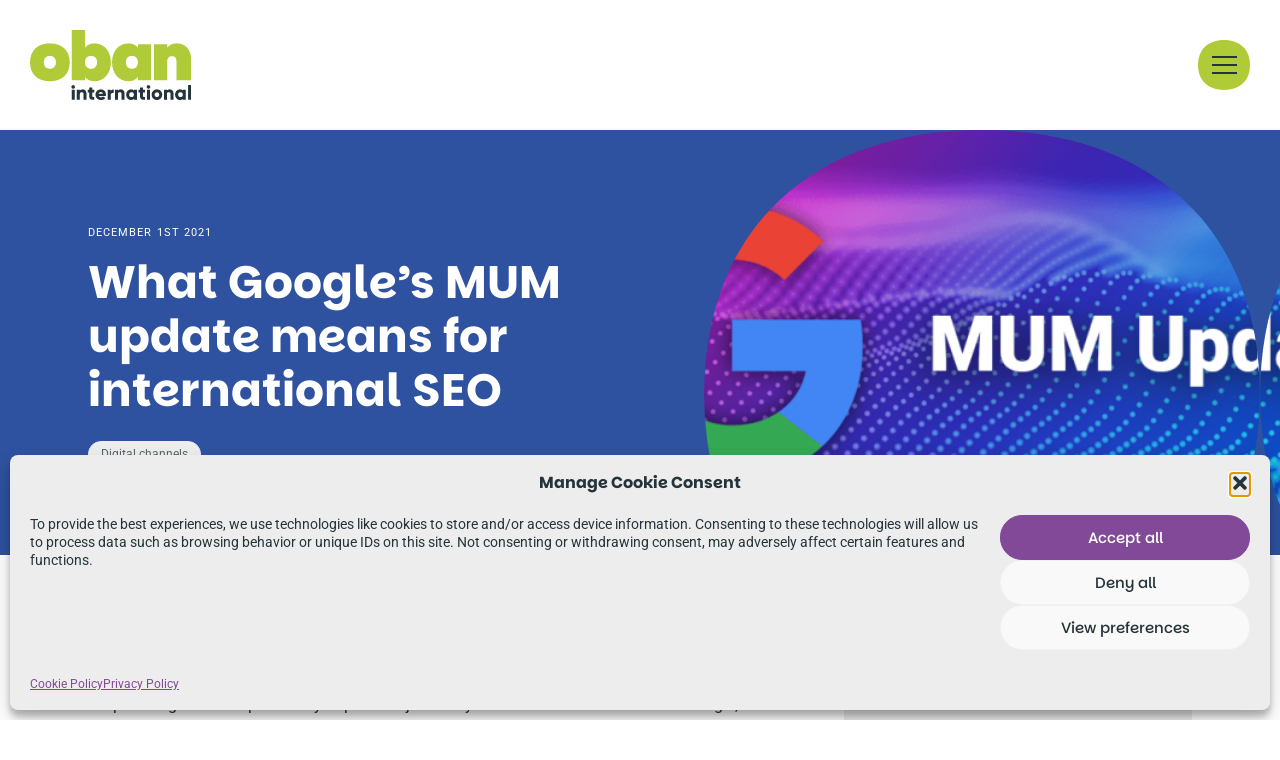

--- FILE ---
content_type: text/html; charset=UTF-8
request_url: https://obaninternational.com/blog/preparing-for-googles-mum-update/
body_size: 66284
content:
<!doctype html><html lang="en-US"><head><meta charset="UTF-8"><meta name="viewport" content="width=device-width, initial-scale=1"><link rel="profile" href="https://gmpg.org/xfn/11"><meta name='robots' content='index, follow, max-image-preview:large, max-snippet:-1, max-video-preview:-1' /><title>Preparing for Google&#039;s MUM update - Oban International</title><meta name="description" content="Google’s MUM update aims to overcome language and format barriers to improve search experiences. We explain what it means for multilingual websites." /><link rel="canonical" href="https://obaninternational.com/blog/preparing-for-googles-mum-update/" /><meta property="og:locale" content="en_US" /><meta property="og:type" content="article" /><meta property="og:title" content="Preparing for Google&#039;s MUM update - Oban International" /><meta property="og:description" content="Google’s MUM update aims to overcome language and format barriers to improve search experiences. We explain what it means for multilingual websites." /><meta property="og:url" content="https://obaninternational.com/blog/preparing-for-googles-mum-update/" /><meta property="og:site_name" content="Oban International" /><meta property="article:publisher" content="https://www.facebook.com/ObanInternational/" /><meta property="article:published_time" content="2021-12-01T00:00:00+00:00" /><meta property="og:image" content="https://obaninternational.com/wp-content/uploads/2025/04/Mum-update-blog-copy.png" /><meta property="og:image:width" content="994" /><meta property="og:image:height" content="455" /><meta property="og:image:type" content="image/png" /><meta name="author" content="Tom Montague" /><meta name="twitter:card" content="summary_large_image" /><meta name="twitter:creator" content="@ObanIntl" /><meta name="twitter:site" content="@ObanIntl" /><meta name="twitter:label1" content="Written by" /><meta name="twitter:data1" content="Tom Montague" /><meta name="twitter:label2" content="Est. reading time" /><meta name="twitter:data2" content="12 minutes" /><style media="all">/* To be replaced in `head` to control optm data location */
@charset "UTF-8";.wp-block-accordion{box-sizing:border-box}.wp-block-accordion-item.is-open>.wp-block-accordion-heading .wp-block-accordion-heading__toggle-icon{transform:rotate(45deg)}@media (prefers-reduced-motion:no-preference){.wp-block-accordion-item{transition:grid-template-rows .3s ease-out}.wp-block-accordion-item>.wp-block-accordion-heading .wp-block-accordion-heading__toggle-icon{transition:transform .2s ease-in-out}}.wp-block-accordion-heading{margin:0}.wp-block-accordion-heading__toggle{align-items:center;background-color:inherit!important;border:none;color:inherit!important;cursor:pointer;display:flex;font-family:inherit;font-size:inherit;font-style:inherit;font-weight:inherit;letter-spacing:inherit;line-height:inherit;overflow:hidden;padding:var(--wp--preset--spacing--20,1em) 0;text-align:inherit;text-decoration:inherit;text-transform:inherit;width:100%;word-spacing:inherit}.wp-block-accordion-heading__toggle:not(:focus-visible){outline:none}.wp-block-accordion-heading__toggle:focus,.wp-block-accordion-heading__toggle:hover{background-color:inherit!important;border:none;box-shadow:none;color:inherit;padding:var(--wp--preset--spacing--20,1em) 0;text-decoration:none}.wp-block-accordion-heading__toggle:focus-visible{outline:auto;outline-offset:0}.wp-block-accordion-heading__toggle:hover .wp-block-accordion-heading__toggle-title{text-decoration:underline}.wp-block-accordion-heading__toggle-title{flex:1}.wp-block-accordion-heading__toggle-icon{align-items:center;display:flex;height:1.2em;justify-content:center;width:1.2em}.wp-block-accordion-panel[aria-hidden=true],.wp-block-accordion-panel[inert]{display:none;margin-block-start:0}.wp-block-archives{box-sizing:border-box}.wp-block-archives-dropdown label{display:block}.wp-block-avatar{line-height:0}.wp-block-avatar,.wp-block-avatar img{box-sizing:border-box}.wp-block-avatar.aligncenter{text-align:center}.wp-block-audio{box-sizing:border-box}.wp-block-audio :where(figcaption){margin-bottom:1em;margin-top:.5em}.wp-block-audio audio{min-width:300px;width:100%}.wp-block-breadcrumbs{box-sizing:border-box}.wp-block-breadcrumbs ol{flex-wrap:wrap;list-style:none}.wp-block-breadcrumbs li,.wp-block-breadcrumbs ol{align-items:center;display:flex;margin:0;padding:0}.wp-block-breadcrumbs li:not(:last-child):after{content:var(--separator,"/");margin:0 .5em;opacity:.7}.wp-block-breadcrumbs span{color:inherit}.wp-block-button__link{align-content:center;box-sizing:border-box;cursor:pointer;display:inline-block;height:100%;text-align:center;word-break:break-word}.wp-block-button__link.aligncenter{text-align:center}.wp-block-button__link.alignright{text-align:right}:where(.wp-block-button__link){border-radius:9999px;box-shadow:none;padding:calc(.667em + 2px) calc(1.333em + 2px);text-decoration:none}.wp-block-button[style*=text-decoration] .wp-block-button__link{text-decoration:inherit}.wp-block-buttons>.wp-block-button.has-custom-width{max-width:none}.wp-block-buttons>.wp-block-button.has-custom-width .wp-block-button__link{width:100%}.wp-block-buttons>.wp-block-button.has-custom-font-size .wp-block-button__link{font-size:inherit}.wp-block-buttons>.wp-block-button.wp-block-button__width-25{width:calc(25% - var(--wp--style--block-gap, .5em)*.75)}.wp-block-buttons>.wp-block-button.wp-block-button__width-50{width:calc(50% - var(--wp--style--block-gap, .5em)*.5)}.wp-block-buttons>.wp-block-button.wp-block-button__width-75{width:calc(75% - var(--wp--style--block-gap, .5em)*.25)}.wp-block-buttons>.wp-block-button.wp-block-button__width-100{flex-basis:100%;width:100%}.wp-block-buttons.is-vertical>.wp-block-button.wp-block-button__width-25{width:25%}.wp-block-buttons.is-vertical>.wp-block-button.wp-block-button__width-50{width:50%}.wp-block-buttons.is-vertical>.wp-block-button.wp-block-button__width-75{width:75%}.wp-block-button.is-style-squared,.wp-block-button__link.wp-block-button.is-style-squared{border-radius:0}.wp-block-button.no-border-radius,.wp-block-button__link.no-border-radius{border-radius:0!important}:root :where(.wp-block-button .wp-block-button__link.is-style-outline),:root :where(.wp-block-button.is-style-outline>.wp-block-button__link){border:2px solid;padding:.667em 1.333em}:root :where(.wp-block-button .wp-block-button__link.is-style-outline:not(.has-text-color)),:root :where(.wp-block-button.is-style-outline>.wp-block-button__link:not(.has-text-color)){color:currentColor}:root :where(.wp-block-button .wp-block-button__link.is-style-outline:not(.has-background)),:root :where(.wp-block-button.is-style-outline>.wp-block-button__link:not(.has-background)){background-color:initial;background-image:none}.wp-block-buttons{box-sizing:border-box}.wp-block-buttons.is-vertical{flex-direction:column}.wp-block-buttons.is-vertical>.wp-block-button:last-child{margin-bottom:0}.wp-block-buttons>.wp-block-button{display:inline-block;margin:0}.wp-block-buttons.is-content-justification-left{justify-content:flex-start}.wp-block-buttons.is-content-justification-left.is-vertical{align-items:flex-start}.wp-block-buttons.is-content-justification-center{justify-content:center}.wp-block-buttons.is-content-justification-center.is-vertical{align-items:center}.wp-block-buttons.is-content-justification-right{justify-content:flex-end}.wp-block-buttons.is-content-justification-right.is-vertical{align-items:flex-end}.wp-block-buttons.is-content-justification-space-between{justify-content:space-between}.wp-block-buttons.aligncenter{text-align:center}.wp-block-buttons:not(.is-content-justification-space-between,.is-content-justification-right,.is-content-justification-left,.is-content-justification-center) .wp-block-button.aligncenter{margin-left:auto;margin-right:auto;width:100%}.wp-block-buttons[style*=text-decoration] .wp-block-button,.wp-block-buttons[style*=text-decoration] .wp-block-button__link{text-decoration:inherit}.wp-block-buttons.has-custom-font-size .wp-block-button__link{font-size:inherit}.wp-block-buttons .wp-block-button__link{width:100%}.wp-block-button.aligncenter,.wp-block-calendar{text-align:center}.wp-block-calendar td,.wp-block-calendar th{border:1px solid;padding:.25em}.wp-block-calendar th{font-weight:400}.wp-block-calendar caption{background-color:inherit}.wp-block-calendar table{border-collapse:collapse;width:100%}.wp-block-calendar table.has-background th{background-color:inherit}.wp-block-calendar table.has-text-color th{color:inherit}.wp-block-calendar :where(table:not(.has-text-color)){color:#40464d}.wp-block-calendar :where(table:not(.has-text-color)) td,.wp-block-calendar :where(table:not(.has-text-color)) th{border-color:#ddd}:where(.wp-block-calendar table:not(.has-background) th){background:#ddd}.wp-block-categories{box-sizing:border-box}.wp-block-categories.alignleft{margin-right:2em}.wp-block-categories.alignright{margin-left:2em}.wp-block-categories.wp-block-categories-dropdown.aligncenter{text-align:center}.wp-block-categories .wp-block-categories__label{display:block;width:100%}.wp-block-code{box-sizing:border-box}.wp-block-code code{
  /*!rtl:begin:ignore*/direction:ltr;display:block;font-family:inherit;overflow-wrap:break-word;text-align:initial;white-space:pre-wrap
  /*!rtl:end:ignore*/}.wp-block-columns{box-sizing:border-box;display:flex;flex-wrap:wrap!important}@media (min-width:782px){.wp-block-columns{flex-wrap:nowrap!important}}.wp-block-columns{align-items:normal!important}.wp-block-columns.are-vertically-aligned-top{align-items:flex-start}.wp-block-columns.are-vertically-aligned-center{align-items:center}.wp-block-columns.are-vertically-aligned-bottom{align-items:flex-end}@media (max-width:781px){.wp-block-columns:not(.is-not-stacked-on-mobile)>.wp-block-column{flex-basis:100%!important}}@media (min-width:782px){.wp-block-columns:not(.is-not-stacked-on-mobile)>.wp-block-column{flex-basis:0;flex-grow:1}.wp-block-columns:not(.is-not-stacked-on-mobile)>.wp-block-column[style*=flex-basis]{flex-grow:0}}.wp-block-columns.is-not-stacked-on-mobile{flex-wrap:nowrap!important}.wp-block-columns.is-not-stacked-on-mobile>.wp-block-column{flex-basis:0;flex-grow:1}.wp-block-columns.is-not-stacked-on-mobile>.wp-block-column[style*=flex-basis]{flex-grow:0}:where(.wp-block-columns){margin-bottom:1.75em}:where(.wp-block-columns.has-background){padding:1.25em 2.375em}.wp-block-column{flex-grow:1;min-width:0;overflow-wrap:break-word;word-break:break-word}.wp-block-column.is-vertically-aligned-top{align-self:flex-start}.wp-block-column.is-vertically-aligned-center{align-self:center}.wp-block-column.is-vertically-aligned-bottom{align-self:flex-end}.wp-block-column.is-vertically-aligned-stretch{align-self:stretch}.wp-block-column.is-vertically-aligned-bottom,.wp-block-column.is-vertically-aligned-center,.wp-block-column.is-vertically-aligned-top{width:100%}.wp-block-post-comments{box-sizing:border-box}.wp-block-post-comments .alignleft{float:left}.wp-block-post-comments .alignright{float:right}.wp-block-post-comments .navigation:after{clear:both;content:"";display:table}.wp-block-post-comments .commentlist{clear:both;list-style:none;margin:0;padding:0}.wp-block-post-comments .commentlist .comment{min-height:2.25em;padding-left:3.25em}.wp-block-post-comments .commentlist .comment p{font-size:1em;line-height:1.8;margin:1em 0}.wp-block-post-comments .commentlist .children{list-style:none;margin:0;padding:0}.wp-block-post-comments .comment-author{line-height:1.5}.wp-block-post-comments .comment-author .avatar{border-radius:1.5em;display:block;float:left;height:2.5em;margin-right:.75em;margin-top:.5em;width:2.5em}.wp-block-post-comments .comment-author cite{font-style:normal}.wp-block-post-comments .comment-meta{font-size:.875em;line-height:1.5}.wp-block-post-comments .comment-meta b{font-weight:400}.wp-block-post-comments .comment-meta .comment-awaiting-moderation{display:block;margin-bottom:1em;margin-top:1em}.wp-block-post-comments .comment-body .commentmetadata{font-size:.875em}.wp-block-post-comments .comment-form-author label,.wp-block-post-comments .comment-form-comment label,.wp-block-post-comments .comment-form-email label,.wp-block-post-comments .comment-form-url label{display:block;margin-bottom:.25em}.wp-block-post-comments .comment-form input:not([type=submit]):not([type=checkbox]),.wp-block-post-comments .comment-form textarea{box-sizing:border-box;display:block;width:100%}.wp-block-post-comments .comment-form-cookies-consent{display:flex;gap:.25em}.wp-block-post-comments .comment-form-cookies-consent #wp-comment-cookies-consent{margin-top:.35em}.wp-block-post-comments .comment-reply-title{margin-bottom:0}.wp-block-post-comments .comment-reply-title :where(small){font-size:var(--wp--preset--font-size--medium,smaller);margin-left:.5em}.wp-block-post-comments .reply{font-size:.875em;margin-bottom:1.4em}.wp-block-post-comments input:not([type=submit]),.wp-block-post-comments textarea{border:1px solid #949494;font-family:inherit;font-size:1em}.wp-block-post-comments input:not([type=submit]):not([type=checkbox]),.wp-block-post-comments textarea{padding:calc(.667em + 2px)}:where(.wp-block-post-comments input[type=submit]){border:none}.wp-block-comments{box-sizing:border-box}.wp-block-comments-pagination>.wp-block-comments-pagination-next,.wp-block-comments-pagination>.wp-block-comments-pagination-numbers,.wp-block-comments-pagination>.wp-block-comments-pagination-previous{font-size:inherit}.wp-block-comments-pagination .wp-block-comments-pagination-previous-arrow{display:inline-block;margin-right:1ch}.wp-block-comments-pagination .wp-block-comments-pagination-previous-arrow:not(.is-arrow-chevron){transform:scaleX(1)}.wp-block-comments-pagination .wp-block-comments-pagination-next-arrow{display:inline-block;margin-left:1ch}.wp-block-comments-pagination .wp-block-comments-pagination-next-arrow:not(.is-arrow-chevron){transform:scaleX(1)}.wp-block-comments-pagination.aligncenter{justify-content:center}.wp-block-comment-template{box-sizing:border-box;list-style:none;margin-bottom:0;max-width:100%;padding:0}.wp-block-comment-template li{clear:both}.wp-block-comment-template ol{list-style:none;margin-bottom:0;max-width:100%;padding-left:2rem}.wp-block-comment-template.alignleft{float:left}.wp-block-comment-template.aligncenter{margin-left:auto;margin-right:auto;width:fit-content}.wp-block-comment-template.alignright{float:right}.wp-block-comment-date{box-sizing:border-box}.comment-awaiting-moderation{display:block;font-size:.875em;line-height:1.5}.wp-block-comment-author-name,.wp-block-comment-content,.wp-block-comment-edit-link,.wp-block-comment-reply-link{box-sizing:border-box}.wp-block-cover,.wp-block-cover-image{align-items:center;background-position:50%;box-sizing:border-box;display:flex;justify-content:center;min-height:430px;overflow:hidden;overflow:clip;padding:1em;position:relative}.wp-block-cover .has-background-dim:not([class*=-background-color]),.wp-block-cover-image .has-background-dim:not([class*=-background-color]),.wp-block-cover-image.has-background-dim:not([class*=-background-color]),.wp-block-cover.has-background-dim:not([class*=-background-color]){background-color:#000}.wp-block-cover .has-background-dim.has-background-gradient,.wp-block-cover-image .has-background-dim.has-background-gradient{background-color:initial}.wp-block-cover-image.has-background-dim:before,.wp-block-cover.has-background-dim:before{background-color:inherit;content:""}.wp-block-cover .wp-block-cover__background,.wp-block-cover .wp-block-cover__gradient-background,.wp-block-cover-image .wp-block-cover__background,.wp-block-cover-image .wp-block-cover__gradient-background,.wp-block-cover-image.has-background-dim:not(.has-background-gradient):before,.wp-block-cover.has-background-dim:not(.has-background-gradient):before{bottom:0;left:0;opacity:.5;position:absolute;right:0;top:0}.wp-block-cover-image.has-background-dim.has-background-dim-10 .wp-block-cover__background,.wp-block-cover-image.has-background-dim.has-background-dim-10 .wp-block-cover__gradient-background,.wp-block-cover-image.has-background-dim.has-background-dim-10:not(.has-background-gradient):before,.wp-block-cover.has-background-dim.has-background-dim-10 .wp-block-cover__background,.wp-block-cover.has-background-dim.has-background-dim-10 .wp-block-cover__gradient-background,.wp-block-cover.has-background-dim.has-background-dim-10:not(.has-background-gradient):before{opacity:.1}.wp-block-cover-image.has-background-dim.has-background-dim-20 .wp-block-cover__background,.wp-block-cover-image.has-background-dim.has-background-dim-20 .wp-block-cover__gradient-background,.wp-block-cover-image.has-background-dim.has-background-dim-20:not(.has-background-gradient):before,.wp-block-cover.has-background-dim.has-background-dim-20 .wp-block-cover__background,.wp-block-cover.has-background-dim.has-background-dim-20 .wp-block-cover__gradient-background,.wp-block-cover.has-background-dim.has-background-dim-20:not(.has-background-gradient):before{opacity:.2}.wp-block-cover-image.has-background-dim.has-background-dim-30 .wp-block-cover__background,.wp-block-cover-image.has-background-dim.has-background-dim-30 .wp-block-cover__gradient-background,.wp-block-cover-image.has-background-dim.has-background-dim-30:not(.has-background-gradient):before,.wp-block-cover.has-background-dim.has-background-dim-30 .wp-block-cover__background,.wp-block-cover.has-background-dim.has-background-dim-30 .wp-block-cover__gradient-background,.wp-block-cover.has-background-dim.has-background-dim-30:not(.has-background-gradient):before{opacity:.3}.wp-block-cover-image.has-background-dim.has-background-dim-40 .wp-block-cover__background,.wp-block-cover-image.has-background-dim.has-background-dim-40 .wp-block-cover__gradient-background,.wp-block-cover-image.has-background-dim.has-background-dim-40:not(.has-background-gradient):before,.wp-block-cover.has-background-dim.has-background-dim-40 .wp-block-cover__background,.wp-block-cover.has-background-dim.has-background-dim-40 .wp-block-cover__gradient-background,.wp-block-cover.has-background-dim.has-background-dim-40:not(.has-background-gradient):before{opacity:.4}.wp-block-cover-image.has-background-dim.has-background-dim-50 .wp-block-cover__background,.wp-block-cover-image.has-background-dim.has-background-dim-50 .wp-block-cover__gradient-background,.wp-block-cover-image.has-background-dim.has-background-dim-50:not(.has-background-gradient):before,.wp-block-cover.has-background-dim.has-background-dim-50 .wp-block-cover__background,.wp-block-cover.has-background-dim.has-background-dim-50 .wp-block-cover__gradient-background,.wp-block-cover.has-background-dim.has-background-dim-50:not(.has-background-gradient):before{opacity:.5}.wp-block-cover-image.has-background-dim.has-background-dim-60 .wp-block-cover__background,.wp-block-cover-image.has-background-dim.has-background-dim-60 .wp-block-cover__gradient-background,.wp-block-cover-image.has-background-dim.has-background-dim-60:not(.has-background-gradient):before,.wp-block-cover.has-background-dim.has-background-dim-60 .wp-block-cover__background,.wp-block-cover.has-background-dim.has-background-dim-60 .wp-block-cover__gradient-background,.wp-block-cover.has-background-dim.has-background-dim-60:not(.has-background-gradient):before{opacity:.6}.wp-block-cover-image.has-background-dim.has-background-dim-70 .wp-block-cover__background,.wp-block-cover-image.has-background-dim.has-background-dim-70 .wp-block-cover__gradient-background,.wp-block-cover-image.has-background-dim.has-background-dim-70:not(.has-background-gradient):before,.wp-block-cover.has-background-dim.has-background-dim-70 .wp-block-cover__background,.wp-block-cover.has-background-dim.has-background-dim-70 .wp-block-cover__gradient-background,.wp-block-cover.has-background-dim.has-background-dim-70:not(.has-background-gradient):before{opacity:.7}.wp-block-cover-image.has-background-dim.has-background-dim-80 .wp-block-cover__background,.wp-block-cover-image.has-background-dim.has-background-dim-80 .wp-block-cover__gradient-background,.wp-block-cover-image.has-background-dim.has-background-dim-80:not(.has-background-gradient):before,.wp-block-cover.has-background-dim.has-background-dim-80 .wp-block-cover__background,.wp-block-cover.has-background-dim.has-background-dim-80 .wp-block-cover__gradient-background,.wp-block-cover.has-background-dim.has-background-dim-80:not(.has-background-gradient):before{opacity:.8}.wp-block-cover-image.has-background-dim.has-background-dim-90 .wp-block-cover__background,.wp-block-cover-image.has-background-dim.has-background-dim-90 .wp-block-cover__gradient-background,.wp-block-cover-image.has-background-dim.has-background-dim-90:not(.has-background-gradient):before,.wp-block-cover.has-background-dim.has-background-dim-90 .wp-block-cover__background,.wp-block-cover.has-background-dim.has-background-dim-90 .wp-block-cover__gradient-background,.wp-block-cover.has-background-dim.has-background-dim-90:not(.has-background-gradient):before{opacity:.9}.wp-block-cover-image.has-background-dim.has-background-dim-100 .wp-block-cover__background,.wp-block-cover-image.has-background-dim.has-background-dim-100 .wp-block-cover__gradient-background,.wp-block-cover-image.has-background-dim.has-background-dim-100:not(.has-background-gradient):before,.wp-block-cover.has-background-dim.has-background-dim-100 .wp-block-cover__background,.wp-block-cover.has-background-dim.has-background-dim-100 .wp-block-cover__gradient-background,.wp-block-cover.has-background-dim.has-background-dim-100:not(.has-background-gradient):before{opacity:1}.wp-block-cover .wp-block-cover__background.has-background-dim.has-background-dim-0,.wp-block-cover .wp-block-cover__gradient-background.has-background-dim.has-background-dim-0,.wp-block-cover-image .wp-block-cover__background.has-background-dim.has-background-dim-0,.wp-block-cover-image .wp-block-cover__gradient-background.has-background-dim.has-background-dim-0{opacity:0}.wp-block-cover .wp-block-cover__background.has-background-dim.has-background-dim-10,.wp-block-cover .wp-block-cover__gradient-background.has-background-dim.has-background-dim-10,.wp-block-cover-image .wp-block-cover__background.has-background-dim.has-background-dim-10,.wp-block-cover-image .wp-block-cover__gradient-background.has-background-dim.has-background-dim-10{opacity:.1}.wp-block-cover .wp-block-cover__background.has-background-dim.has-background-dim-20,.wp-block-cover .wp-block-cover__gradient-background.has-background-dim.has-background-dim-20,.wp-block-cover-image .wp-block-cover__background.has-background-dim.has-background-dim-20,.wp-block-cover-image .wp-block-cover__gradient-background.has-background-dim.has-background-dim-20{opacity:.2}.wp-block-cover .wp-block-cover__background.has-background-dim.has-background-dim-30,.wp-block-cover .wp-block-cover__gradient-background.has-background-dim.has-background-dim-30,.wp-block-cover-image .wp-block-cover__background.has-background-dim.has-background-dim-30,.wp-block-cover-image .wp-block-cover__gradient-background.has-background-dim.has-background-dim-30{opacity:.3}.wp-block-cover .wp-block-cover__background.has-background-dim.has-background-dim-40,.wp-block-cover .wp-block-cover__gradient-background.has-background-dim.has-background-dim-40,.wp-block-cover-image .wp-block-cover__background.has-background-dim.has-background-dim-40,.wp-block-cover-image .wp-block-cover__gradient-background.has-background-dim.has-background-dim-40{opacity:.4}.wp-block-cover .wp-block-cover__background.has-background-dim.has-background-dim-50,.wp-block-cover .wp-block-cover__gradient-background.has-background-dim.has-background-dim-50,.wp-block-cover-image .wp-block-cover__background.has-background-dim.has-background-dim-50,.wp-block-cover-image .wp-block-cover__gradient-background.has-background-dim.has-background-dim-50{opacity:.5}.wp-block-cover .wp-block-cover__background.has-background-dim.has-background-dim-60,.wp-block-cover .wp-block-cover__gradient-background.has-background-dim.has-background-dim-60,.wp-block-cover-image .wp-block-cover__background.has-background-dim.has-background-dim-60,.wp-block-cover-image .wp-block-cover__gradient-background.has-background-dim.has-background-dim-60{opacity:.6}.wp-block-cover .wp-block-cover__background.has-background-dim.has-background-dim-70,.wp-block-cover .wp-block-cover__gradient-background.has-background-dim.has-background-dim-70,.wp-block-cover-image .wp-block-cover__background.has-background-dim.has-background-dim-70,.wp-block-cover-image .wp-block-cover__gradient-background.has-background-dim.has-background-dim-70{opacity:.7}.wp-block-cover .wp-block-cover__background.has-background-dim.has-background-dim-80,.wp-block-cover .wp-block-cover__gradient-background.has-background-dim.has-background-dim-80,.wp-block-cover-image .wp-block-cover__background.has-background-dim.has-background-dim-80,.wp-block-cover-image .wp-block-cover__gradient-background.has-background-dim.has-background-dim-80{opacity:.8}.wp-block-cover .wp-block-cover__background.has-background-dim.has-background-dim-90,.wp-block-cover .wp-block-cover__gradient-background.has-background-dim.has-background-dim-90,.wp-block-cover-image .wp-block-cover__background.has-background-dim.has-background-dim-90,.wp-block-cover-image .wp-block-cover__gradient-background.has-background-dim.has-background-dim-90{opacity:.9}.wp-block-cover .wp-block-cover__background.has-background-dim.has-background-dim-100,.wp-block-cover .wp-block-cover__gradient-background.has-background-dim.has-background-dim-100,.wp-block-cover-image .wp-block-cover__background.has-background-dim.has-background-dim-100,.wp-block-cover-image .wp-block-cover__gradient-background.has-background-dim.has-background-dim-100{opacity:1}.wp-block-cover-image.alignleft,.wp-block-cover-image.alignright,.wp-block-cover.alignleft,.wp-block-cover.alignright{max-width:420px;width:100%}.wp-block-cover-image.aligncenter,.wp-block-cover-image.alignleft,.wp-block-cover-image.alignright,.wp-block-cover.aligncenter,.wp-block-cover.alignleft,.wp-block-cover.alignright{display:flex}.wp-block-cover .wp-block-cover__inner-container,.wp-block-cover-image .wp-block-cover__inner-container{color:inherit;position:relative;width:100%}.wp-block-cover-image.is-position-top-left,.wp-block-cover.is-position-top-left{align-items:flex-start;justify-content:flex-start}.wp-block-cover-image.is-position-top-center,.wp-block-cover.is-position-top-center{align-items:flex-start;justify-content:center}.wp-block-cover-image.is-position-top-right,.wp-block-cover.is-position-top-right{align-items:flex-start;justify-content:flex-end}.wp-block-cover-image.is-position-center-left,.wp-block-cover.is-position-center-left{align-items:center;justify-content:flex-start}.wp-block-cover-image.is-position-center-center,.wp-block-cover.is-position-center-center{align-items:center;justify-content:center}.wp-block-cover-image.is-position-center-right,.wp-block-cover.is-position-center-right{align-items:center;justify-content:flex-end}.wp-block-cover-image.is-position-bottom-left,.wp-block-cover.is-position-bottom-left{align-items:flex-end;justify-content:flex-start}.wp-block-cover-image.is-position-bottom-center,.wp-block-cover.is-position-bottom-center{align-items:flex-end;justify-content:center}.wp-block-cover-image.is-position-bottom-right,.wp-block-cover.is-position-bottom-right{align-items:flex-end;justify-content:flex-end}.wp-block-cover-image.has-custom-content-position.has-custom-content-position .wp-block-cover__inner-container,.wp-block-cover.has-custom-content-position.has-custom-content-position .wp-block-cover__inner-container{margin:0}.wp-block-cover-image.has-custom-content-position.has-custom-content-position.is-position-bottom-left .wp-block-cover__inner-container,.wp-block-cover-image.has-custom-content-position.has-custom-content-position.is-position-bottom-right .wp-block-cover__inner-container,.wp-block-cover-image.has-custom-content-position.has-custom-content-position.is-position-center-left .wp-block-cover__inner-container,.wp-block-cover-image.has-custom-content-position.has-custom-content-position.is-position-center-right .wp-block-cover__inner-container,.wp-block-cover-image.has-custom-content-position.has-custom-content-position.is-position-top-left .wp-block-cover__inner-container,.wp-block-cover-image.has-custom-content-position.has-custom-content-position.is-position-top-right .wp-block-cover__inner-container,.wp-block-cover.has-custom-content-position.has-custom-content-position.is-position-bottom-left .wp-block-cover__inner-container,.wp-block-cover.has-custom-content-position.has-custom-content-position.is-position-bottom-right .wp-block-cover__inner-container,.wp-block-cover.has-custom-content-position.has-custom-content-position.is-position-center-left .wp-block-cover__inner-container,.wp-block-cover.has-custom-content-position.has-custom-content-position.is-position-center-right .wp-block-cover__inner-container,.wp-block-cover.has-custom-content-position.has-custom-content-position.is-position-top-left .wp-block-cover__inner-container,.wp-block-cover.has-custom-content-position.has-custom-content-position.is-position-top-right .wp-block-cover__inner-container{margin:0;width:auto}.wp-block-cover .wp-block-cover__image-background,.wp-block-cover video.wp-block-cover__video-background,.wp-block-cover-image .wp-block-cover__image-background,.wp-block-cover-image video.wp-block-cover__video-background{border:none;bottom:0;box-shadow:none;height:100%;left:0;margin:0;max-height:none;max-width:none;object-fit:cover;outline:none;padding:0;position:absolute;right:0;top:0;width:100%}.wp-block-cover-image.has-parallax,.wp-block-cover.has-parallax,.wp-block-cover__image-background.has-parallax,video.wp-block-cover__video-background.has-parallax{background-attachment:fixed;background-repeat:no-repeat;background-size:cover}@supports (-webkit-touch-callout:inherit){.wp-block-cover-image.has-parallax,.wp-block-cover.has-parallax,.wp-block-cover__image-background.has-parallax,video.wp-block-cover__video-background.has-parallax{background-attachment:scroll}}@media (prefers-reduced-motion:reduce){.wp-block-cover-image.has-parallax,.wp-block-cover.has-parallax,.wp-block-cover__image-background.has-parallax,video.wp-block-cover__video-background.has-parallax{background-attachment:scroll}}.wp-block-cover-image.is-repeated,.wp-block-cover.is-repeated,.wp-block-cover__image-background.is-repeated,video.wp-block-cover__video-background.is-repeated{background-repeat:repeat;background-size:auto}.wp-block-cover-image-text,.wp-block-cover-image-text a,.wp-block-cover-image-text a:active,.wp-block-cover-image-text a:focus,.wp-block-cover-image-text a:hover,.wp-block-cover-text,.wp-block-cover-text a,.wp-block-cover-text a:active,.wp-block-cover-text a:focus,.wp-block-cover-text a:hover,section.wp-block-cover-image h2,section.wp-block-cover-image h2 a,section.wp-block-cover-image h2 a:active,section.wp-block-cover-image h2 a:focus,section.wp-block-cover-image h2 a:hover{color:#fff}.wp-block-cover-image .wp-block-cover.has-left-content{justify-content:flex-start}.wp-block-cover-image .wp-block-cover.has-right-content{justify-content:flex-end}.wp-block-cover-image.has-left-content .wp-block-cover-image-text,.wp-block-cover.has-left-content .wp-block-cover-text,section.wp-block-cover-image.has-left-content>h2{margin-left:0;text-align:left}.wp-block-cover-image.has-right-content .wp-block-cover-image-text,.wp-block-cover.has-right-content .wp-block-cover-text,section.wp-block-cover-image.has-right-content>h2{margin-right:0;text-align:right}.wp-block-cover .wp-block-cover-text,.wp-block-cover-image .wp-block-cover-image-text,section.wp-block-cover-image>h2{font-size:2em;line-height:1.25;margin-bottom:0;max-width:840px;padding:.44em;text-align:center;z-index:1}:where(.wp-block-cover-image:not(.has-text-color)),:where(.wp-block-cover:not(.has-text-color)){color:#fff}:where(.wp-block-cover-image.is-light:not(.has-text-color)),:where(.wp-block-cover.is-light:not(.has-text-color)){color:#000}:root :where(.wp-block-cover h1:not(.has-text-color)),:root :where(.wp-block-cover h2:not(.has-text-color)),:root :where(.wp-block-cover h3:not(.has-text-color)),:root :where(.wp-block-cover h4:not(.has-text-color)),:root :where(.wp-block-cover h5:not(.has-text-color)),:root :where(.wp-block-cover h6:not(.has-text-color)),:root :where(.wp-block-cover p:not(.has-text-color)){color:inherit}body:not(.editor-styles-wrapper) .wp-block-cover:not(.wp-block-cover:has(.wp-block-cover__background+.wp-block-cover__inner-container)) .wp-block-cover__image-background,body:not(.editor-styles-wrapper) .wp-block-cover:not(.wp-block-cover:has(.wp-block-cover__background+.wp-block-cover__inner-container)) .wp-block-cover__video-background{z-index:0}body:not(.editor-styles-wrapper) .wp-block-cover:not(.wp-block-cover:has(.wp-block-cover__background+.wp-block-cover__inner-container)) .wp-block-cover__background,body:not(.editor-styles-wrapper) .wp-block-cover:not(.wp-block-cover:has(.wp-block-cover__background+.wp-block-cover__inner-container)) .wp-block-cover__gradient-background,body:not(.editor-styles-wrapper) .wp-block-cover:not(.wp-block-cover:has(.wp-block-cover__background+.wp-block-cover__inner-container)) .wp-block-cover__inner-container,body:not(.editor-styles-wrapper) .wp-block-cover:not(.wp-block-cover:has(.wp-block-cover__background+.wp-block-cover__inner-container)).has-background-dim:not(.has-background-gradient):before{z-index:1}.has-modal-open body:not(.editor-styles-wrapper) .wp-block-cover:not(.wp-block-cover:has(.wp-block-cover__background+.wp-block-cover__inner-container)) .wp-block-cover__inner-container{z-index:auto}.wp-block-details{box-sizing:border-box}.wp-block-details summary{cursor:pointer}.wp-block-embed.alignleft,.wp-block-embed.alignright,.wp-block[data-align=left]>[data-type="core/embed"],.wp-block[data-align=right]>[data-type="core/embed"]{max-width:360px;width:100%}.wp-block-embed.alignleft .wp-block-embed__wrapper,.wp-block-embed.alignright .wp-block-embed__wrapper,.wp-block[data-align=left]>[data-type="core/embed"] .wp-block-embed__wrapper,.wp-block[data-align=right]>[data-type="core/embed"] .wp-block-embed__wrapper{min-width:280px}.wp-block-cover .wp-block-embed{min-height:240px;min-width:320px}.wp-block-embed{overflow-wrap:break-word}.wp-block-embed :where(figcaption){margin-bottom:1em;margin-top:.5em}.wp-block-embed iframe{max-width:100%}.wp-block-embed__wrapper{position:relative}.wp-embed-responsive .wp-has-aspect-ratio .wp-block-embed__wrapper:before{content:"";display:block;padding-top:50%}.wp-embed-responsive .wp-has-aspect-ratio iframe{bottom:0;height:100%;left:0;position:absolute;right:0;top:0;width:100%}.wp-embed-responsive .wp-embed-aspect-21-9 .wp-block-embed__wrapper:before{padding-top:42.85%}.wp-embed-responsive .wp-embed-aspect-18-9 .wp-block-embed__wrapper:before{padding-top:50%}.wp-embed-responsive .wp-embed-aspect-16-9 .wp-block-embed__wrapper:before{padding-top:56.25%}.wp-embed-responsive .wp-embed-aspect-4-3 .wp-block-embed__wrapper:before{padding-top:75%}.wp-embed-responsive .wp-embed-aspect-1-1 .wp-block-embed__wrapper:before{padding-top:100%}.wp-embed-responsive .wp-embed-aspect-9-16 .wp-block-embed__wrapper:before{padding-top:177.77%}.wp-embed-responsive .wp-embed-aspect-1-2 .wp-block-embed__wrapper:before{padding-top:200%}.wp-block-file{box-sizing:border-box}.wp-block-file:not(.wp-element-button){font-size:.8em}.wp-block-file.aligncenter{text-align:center}.wp-block-file.alignright{text-align:right}.wp-block-file *+.wp-block-file__button{margin-left:.75em}:where(.wp-block-file){margin-bottom:1.5em}.wp-block-file__embed{margin-bottom:1em}:where(.wp-block-file__button){border-radius:2em;display:inline-block;padding:.5em 1em}:where(.wp-block-file__button):where(a):active,:where(.wp-block-file__button):where(a):focus,:where(.wp-block-file__button):where(a):hover,:where(.wp-block-file__button):where(a):visited{box-shadow:none;color:#fff;opacity:.85;text-decoration:none}.wp-block-form-input__label{display:flex;flex-direction:column;gap:.25em;margin-bottom:.5em;width:100%}.wp-block-form-input__label.is-label-inline{align-items:center;flex-direction:row;gap:.5em}.wp-block-form-input__label.is-label-inline .wp-block-form-input__label-content{margin-bottom:.5em}.wp-block-form-input__label:has(input[type=checkbox]){flex-direction:row;width:fit-content}.wp-block-form-input__label:has(input[type=checkbox]) .wp-block-form-input__label-content{margin:0}.wp-block-form-input__label:has(.wp-block-form-input__label-content+input[type=checkbox]){flex-direction:row-reverse}.wp-block-form-input__label-content{width:fit-content}:where(.wp-block-form-input__input){font-size:1em;margin-bottom:.5em;padding:0 .5em}:where(.wp-block-form-input__input)[type=date],:where(.wp-block-form-input__input)[type=datetime-local],:where(.wp-block-form-input__input)[type=datetime],:where(.wp-block-form-input__input)[type=email],:where(.wp-block-form-input__input)[type=month],:where(.wp-block-form-input__input)[type=number],:where(.wp-block-form-input__input)[type=password],:where(.wp-block-form-input__input)[type=search],:where(.wp-block-form-input__input)[type=tel],:where(.wp-block-form-input__input)[type=text],:where(.wp-block-form-input__input)[type=time],:where(.wp-block-form-input__input)[type=url],:where(.wp-block-form-input__input)[type=week]{border-style:solid;border-width:1px;line-height:2;min-height:2em}textarea.wp-block-form-input__input{min-height:10em}.blocks-gallery-grid:not(.has-nested-images),.wp-block-gallery:not(.has-nested-images){display:flex;flex-wrap:wrap;list-style-type:none;margin:0;padding:0}.blocks-gallery-grid:not(.has-nested-images) .blocks-gallery-image,.blocks-gallery-grid:not(.has-nested-images) .blocks-gallery-item,.wp-block-gallery:not(.has-nested-images) .blocks-gallery-image,.wp-block-gallery:not(.has-nested-images) .blocks-gallery-item{display:flex;flex-direction:column;flex-grow:1;justify-content:center;margin:0 1em 1em 0;position:relative;width:calc(50% - 1em)}.blocks-gallery-grid:not(.has-nested-images) .blocks-gallery-image:nth-of-type(2n),.blocks-gallery-grid:not(.has-nested-images) .blocks-gallery-item:nth-of-type(2n),.wp-block-gallery:not(.has-nested-images) .blocks-gallery-image:nth-of-type(2n),.wp-block-gallery:not(.has-nested-images) .blocks-gallery-item:nth-of-type(2n){margin-right:0}.blocks-gallery-grid:not(.has-nested-images) .blocks-gallery-image figure,.blocks-gallery-grid:not(.has-nested-images) .blocks-gallery-item figure,.wp-block-gallery:not(.has-nested-images) .blocks-gallery-image figure,.wp-block-gallery:not(.has-nested-images) .blocks-gallery-item figure{align-items:flex-end;display:flex;height:100%;justify-content:flex-start;margin:0}.blocks-gallery-grid:not(.has-nested-images) .blocks-gallery-image img,.blocks-gallery-grid:not(.has-nested-images) .blocks-gallery-item img,.wp-block-gallery:not(.has-nested-images) .blocks-gallery-image img,.wp-block-gallery:not(.has-nested-images) .blocks-gallery-item img{display:block;height:auto;max-width:100%;width:auto}.blocks-gallery-grid:not(.has-nested-images) .blocks-gallery-image figcaption,.blocks-gallery-grid:not(.has-nested-images) .blocks-gallery-item figcaption,.wp-block-gallery:not(.has-nested-images) .blocks-gallery-image figcaption,.wp-block-gallery:not(.has-nested-images) .blocks-gallery-item figcaption{background:linear-gradient(0deg,#000000b3,#0000004d 70%,#0000);bottom:0;box-sizing:border-box;color:#fff;font-size:.8em;margin:0;max-height:100%;overflow:auto;padding:3em .77em .7em;position:absolute;text-align:center;width:100%;z-index:2}.blocks-gallery-grid:not(.has-nested-images) .blocks-gallery-image figcaption img,.blocks-gallery-grid:not(.has-nested-images) .blocks-gallery-item figcaption img,.wp-block-gallery:not(.has-nested-images) .blocks-gallery-image figcaption img,.wp-block-gallery:not(.has-nested-images) .blocks-gallery-item figcaption img{display:inline}.blocks-gallery-grid:not(.has-nested-images) figcaption,.wp-block-gallery:not(.has-nested-images) figcaption{flex-grow:1}.blocks-gallery-grid:not(.has-nested-images).is-cropped .blocks-gallery-image a,.blocks-gallery-grid:not(.has-nested-images).is-cropped .blocks-gallery-image img,.blocks-gallery-grid:not(.has-nested-images).is-cropped .blocks-gallery-item a,.blocks-gallery-grid:not(.has-nested-images).is-cropped .blocks-gallery-item img,.wp-block-gallery:not(.has-nested-images).is-cropped .blocks-gallery-image a,.wp-block-gallery:not(.has-nested-images).is-cropped .blocks-gallery-image img,.wp-block-gallery:not(.has-nested-images).is-cropped .blocks-gallery-item a,.wp-block-gallery:not(.has-nested-images).is-cropped .blocks-gallery-item img{flex:1;height:100%;object-fit:cover;width:100%}.blocks-gallery-grid:not(.has-nested-images).columns-1 .blocks-gallery-image,.blocks-gallery-grid:not(.has-nested-images).columns-1 .blocks-gallery-item,.wp-block-gallery:not(.has-nested-images).columns-1 .blocks-gallery-image,.wp-block-gallery:not(.has-nested-images).columns-1 .blocks-gallery-item{margin-right:0;width:100%}@media (min-width:600px){.blocks-gallery-grid:not(.has-nested-images).columns-3 .blocks-gallery-image,.blocks-gallery-grid:not(.has-nested-images).columns-3 .blocks-gallery-item,.wp-block-gallery:not(.has-nested-images).columns-3 .blocks-gallery-image,.wp-block-gallery:not(.has-nested-images).columns-3 .blocks-gallery-item{margin-right:1em;width:calc(33.33333% - .66667em)}.blocks-gallery-grid:not(.has-nested-images).columns-4 .blocks-gallery-image,.blocks-gallery-grid:not(.has-nested-images).columns-4 .blocks-gallery-item,.wp-block-gallery:not(.has-nested-images).columns-4 .blocks-gallery-image,.wp-block-gallery:not(.has-nested-images).columns-4 .blocks-gallery-item{margin-right:1em;width:calc(25% - .75em)}.blocks-gallery-grid:not(.has-nested-images).columns-5 .blocks-gallery-image,.blocks-gallery-grid:not(.has-nested-images).columns-5 .blocks-gallery-item,.wp-block-gallery:not(.has-nested-images).columns-5 .blocks-gallery-image,.wp-block-gallery:not(.has-nested-images).columns-5 .blocks-gallery-item{margin-right:1em;width:calc(20% - .8em)}.blocks-gallery-grid:not(.has-nested-images).columns-6 .blocks-gallery-image,.blocks-gallery-grid:not(.has-nested-images).columns-6 .blocks-gallery-item,.wp-block-gallery:not(.has-nested-images).columns-6 .blocks-gallery-image,.wp-block-gallery:not(.has-nested-images).columns-6 .blocks-gallery-item{margin-right:1em;width:calc(16.66667% - .83333em)}.blocks-gallery-grid:not(.has-nested-images).columns-7 .blocks-gallery-image,.blocks-gallery-grid:not(.has-nested-images).columns-7 .blocks-gallery-item,.wp-block-gallery:not(.has-nested-images).columns-7 .blocks-gallery-image,.wp-block-gallery:not(.has-nested-images).columns-7 .blocks-gallery-item{margin-right:1em;width:calc(14.28571% - .85714em)}.blocks-gallery-grid:not(.has-nested-images).columns-8 .blocks-gallery-image,.blocks-gallery-grid:not(.has-nested-images).columns-8 .blocks-gallery-item,.wp-block-gallery:not(.has-nested-images).columns-8 .blocks-gallery-image,.wp-block-gallery:not(.has-nested-images).columns-8 .blocks-gallery-item{margin-right:1em;width:calc(12.5% - .875em)}.blocks-gallery-grid:not(.has-nested-images).columns-1 .blocks-gallery-image:nth-of-type(1n),.blocks-gallery-grid:not(.has-nested-images).columns-1 .blocks-gallery-item:nth-of-type(1n),.blocks-gallery-grid:not(.has-nested-images).columns-2 .blocks-gallery-image:nth-of-type(2n),.blocks-gallery-grid:not(.has-nested-images).columns-2 .blocks-gallery-item:nth-of-type(2n),.blocks-gallery-grid:not(.has-nested-images).columns-3 .blocks-gallery-image:nth-of-type(3n),.blocks-gallery-grid:not(.has-nested-images).columns-3 .blocks-gallery-item:nth-of-type(3n),.blocks-gallery-grid:not(.has-nested-images).columns-4 .blocks-gallery-image:nth-of-type(4n),.blocks-gallery-grid:not(.has-nested-images).columns-4 .blocks-gallery-item:nth-of-type(4n),.blocks-gallery-grid:not(.has-nested-images).columns-5 .blocks-gallery-image:nth-of-type(5n),.blocks-gallery-grid:not(.has-nested-images).columns-5 .blocks-gallery-item:nth-of-type(5n),.blocks-gallery-grid:not(.has-nested-images).columns-6 .blocks-gallery-image:nth-of-type(6n),.blocks-gallery-grid:not(.has-nested-images).columns-6 .blocks-gallery-item:nth-of-type(6n),.blocks-gallery-grid:not(.has-nested-images).columns-7 .blocks-gallery-image:nth-of-type(7n),.blocks-gallery-grid:not(.has-nested-images).columns-7 .blocks-gallery-item:nth-of-type(7n),.blocks-gallery-grid:not(.has-nested-images).columns-8 .blocks-gallery-image:nth-of-type(8n),.blocks-gallery-grid:not(.has-nested-images).columns-8 .blocks-gallery-item:nth-of-type(8n),.wp-block-gallery:not(.has-nested-images).columns-1 .blocks-gallery-image:nth-of-type(1n),.wp-block-gallery:not(.has-nested-images).columns-1 .blocks-gallery-item:nth-of-type(1n),.wp-block-gallery:not(.has-nested-images).columns-2 .blocks-gallery-image:nth-of-type(2n),.wp-block-gallery:not(.has-nested-images).columns-2 .blocks-gallery-item:nth-of-type(2n),.wp-block-gallery:not(.has-nested-images).columns-3 .blocks-gallery-image:nth-of-type(3n),.wp-block-gallery:not(.has-nested-images).columns-3 .blocks-gallery-item:nth-of-type(3n),.wp-block-gallery:not(.has-nested-images).columns-4 .blocks-gallery-image:nth-of-type(4n),.wp-block-gallery:not(.has-nested-images).columns-4 .blocks-gallery-item:nth-of-type(4n),.wp-block-gallery:not(.has-nested-images).columns-5 .blocks-gallery-image:nth-of-type(5n),.wp-block-gallery:not(.has-nested-images).columns-5 .blocks-gallery-item:nth-of-type(5n),.wp-block-gallery:not(.has-nested-images).columns-6 .blocks-gallery-image:nth-of-type(6n),.wp-block-gallery:not(.has-nested-images).columns-6 .blocks-gallery-item:nth-of-type(6n),.wp-block-gallery:not(.has-nested-images).columns-7 .blocks-gallery-image:nth-of-type(7n),.wp-block-gallery:not(.has-nested-images).columns-7 .blocks-gallery-item:nth-of-type(7n),.wp-block-gallery:not(.has-nested-images).columns-8 .blocks-gallery-image:nth-of-type(8n),.wp-block-gallery:not(.has-nested-images).columns-8 .blocks-gallery-item:nth-of-type(8n){margin-right:0}}.blocks-gallery-grid:not(.has-nested-images) .blocks-gallery-image:last-child,.blocks-gallery-grid:not(.has-nested-images) .blocks-gallery-item:last-child,.wp-block-gallery:not(.has-nested-images) .blocks-gallery-image:last-child,.wp-block-gallery:not(.has-nested-images) .blocks-gallery-item:last-child{margin-right:0}.blocks-gallery-grid:not(.has-nested-images).alignleft,.blocks-gallery-grid:not(.has-nested-images).alignright,.wp-block-gallery:not(.has-nested-images).alignleft,.wp-block-gallery:not(.has-nested-images).alignright{max-width:420px;width:100%}.blocks-gallery-grid:not(.has-nested-images).aligncenter .blocks-gallery-item figure,.wp-block-gallery:not(.has-nested-images).aligncenter .blocks-gallery-item figure{justify-content:center}.wp-block-gallery:not(.is-cropped) .blocks-gallery-item{align-self:flex-start}figure.wp-block-gallery.has-nested-images{align-items:normal}.wp-block-gallery.has-nested-images figure.wp-block-image:not(#individual-image){margin:0;width:calc(50% - var(--wp--style--unstable-gallery-gap, 16px)/2)}.wp-block-gallery.has-nested-images figure.wp-block-image{box-sizing:border-box;display:flex;flex-direction:column;flex-grow:1;justify-content:center;max-width:100%;position:relative}.wp-block-gallery.has-nested-images figure.wp-block-image>a,.wp-block-gallery.has-nested-images figure.wp-block-image>div{flex-direction:column;flex-grow:1;margin:0}.wp-block-gallery.has-nested-images figure.wp-block-image img{display:block;height:auto;max-width:100%!important;width:auto}.wp-block-gallery.has-nested-images figure.wp-block-image figcaption,.wp-block-gallery.has-nested-images figure.wp-block-image:has(figcaption):before{bottom:0;left:0;max-height:100%;position:absolute;right:0}.wp-block-gallery.has-nested-images figure.wp-block-image:has(figcaption):before{backdrop-filter:blur(3px);content:"";height:100%;-webkit-mask-image:linear-gradient(0deg,#000 20%,#0000);mask-image:linear-gradient(0deg,#000 20%,#0000);max-height:40%;pointer-events:none}.wp-block-gallery.has-nested-images figure.wp-block-image figcaption{box-sizing:border-box;color:#fff;font-size:13px;margin:0;overflow:auto;padding:1em;text-align:center;text-shadow:0 0 1.5px #000}.wp-block-gallery.has-nested-images figure.wp-block-image figcaption::-webkit-scrollbar{height:12px;width:12px}.wp-block-gallery.has-nested-images figure.wp-block-image figcaption::-webkit-scrollbar-track{background-color:initial}.wp-block-gallery.has-nested-images figure.wp-block-image figcaption::-webkit-scrollbar-thumb{background-clip:padding-box;background-color:initial;border:3px solid #0000;border-radius:8px}.wp-block-gallery.has-nested-images figure.wp-block-image figcaption:focus-within::-webkit-scrollbar-thumb,.wp-block-gallery.has-nested-images figure.wp-block-image figcaption:focus::-webkit-scrollbar-thumb,.wp-block-gallery.has-nested-images figure.wp-block-image figcaption:hover::-webkit-scrollbar-thumb{background-color:#fffc}.wp-block-gallery.has-nested-images figure.wp-block-image figcaption{scrollbar-color:#0000 #0000;scrollbar-gutter:stable both-edges;scrollbar-width:thin}.wp-block-gallery.has-nested-images figure.wp-block-image figcaption:focus,.wp-block-gallery.has-nested-images figure.wp-block-image figcaption:focus-within,.wp-block-gallery.has-nested-images figure.wp-block-image figcaption:hover{scrollbar-color:#fffc #0000}.wp-block-gallery.has-nested-images figure.wp-block-image figcaption{will-change:transform}@media (hover:none){.wp-block-gallery.has-nested-images figure.wp-block-image figcaption{scrollbar-color:#fffc #0000}}.wp-block-gallery.has-nested-images figure.wp-block-image figcaption{background:linear-gradient(0deg,#0006,#0000)}.wp-block-gallery.has-nested-images figure.wp-block-image figcaption img{display:inline}.wp-block-gallery.has-nested-images figure.wp-block-image figcaption a{color:inherit}.wp-block-gallery.has-nested-images figure.wp-block-image.has-custom-border img{box-sizing:border-box}.wp-block-gallery.has-nested-images figure.wp-block-image.has-custom-border>a,.wp-block-gallery.has-nested-images figure.wp-block-image.has-custom-border>div,.wp-block-gallery.has-nested-images figure.wp-block-image.is-style-rounded>a,.wp-block-gallery.has-nested-images figure.wp-block-image.is-style-rounded>div{flex:1 1 auto}.wp-block-gallery.has-nested-images figure.wp-block-image.has-custom-border figcaption,.wp-block-gallery.has-nested-images figure.wp-block-image.is-style-rounded figcaption{background:none;color:inherit;flex:initial;margin:0;padding:10px 10px 9px;position:relative;text-shadow:none}.wp-block-gallery.has-nested-images figure.wp-block-image.has-custom-border:before,.wp-block-gallery.has-nested-images figure.wp-block-image.is-style-rounded:before{content:none}.wp-block-gallery.has-nested-images figcaption{flex-basis:100%;flex-grow:1;text-align:center}.wp-block-gallery.has-nested-images:not(.is-cropped) figure.wp-block-image:not(#individual-image){margin-bottom:auto;margin-top:0}.wp-block-gallery.has-nested-images.is-cropped figure.wp-block-image:not(#individual-image){align-self:inherit}.wp-block-gallery.has-nested-images.is-cropped figure.wp-block-image:not(#individual-image)>a,.wp-block-gallery.has-nested-images.is-cropped figure.wp-block-image:not(#individual-image)>div:not(.components-drop-zone){display:flex}.wp-block-gallery.has-nested-images.is-cropped figure.wp-block-image:not(#individual-image) a,.wp-block-gallery.has-nested-images.is-cropped figure.wp-block-image:not(#individual-image) img{flex:1 0 0%;height:100%;object-fit:cover;width:100%}.wp-block-gallery.has-nested-images.columns-1 figure.wp-block-image:not(#individual-image){width:100%}@media (min-width:600px){.wp-block-gallery.has-nested-images.columns-3 figure.wp-block-image:not(#individual-image){width:calc(33.33333% - var(--wp--style--unstable-gallery-gap, 16px)*.66667)}.wp-block-gallery.has-nested-images.columns-4 figure.wp-block-image:not(#individual-image){width:calc(25% - var(--wp--style--unstable-gallery-gap, 16px)*.75)}.wp-block-gallery.has-nested-images.columns-5 figure.wp-block-image:not(#individual-image){width:calc(20% - var(--wp--style--unstable-gallery-gap, 16px)*.8)}.wp-block-gallery.has-nested-images.columns-6 figure.wp-block-image:not(#individual-image){width:calc(16.66667% - var(--wp--style--unstable-gallery-gap, 16px)*.83333)}.wp-block-gallery.has-nested-images.columns-7 figure.wp-block-image:not(#individual-image){width:calc(14.28571% - var(--wp--style--unstable-gallery-gap, 16px)*.85714)}.wp-block-gallery.has-nested-images.columns-8 figure.wp-block-image:not(#individual-image){width:calc(12.5% - var(--wp--style--unstable-gallery-gap, 16px)*.875)}.wp-block-gallery.has-nested-images.columns-default figure.wp-block-image:not(#individual-image){width:calc(33.33% - var(--wp--style--unstable-gallery-gap, 16px)*.66667)}.wp-block-gallery.has-nested-images.columns-default figure.wp-block-image:not(#individual-image):first-child:nth-last-child(2),.wp-block-gallery.has-nested-images.columns-default figure.wp-block-image:not(#individual-image):first-child:nth-last-child(2)~figure.wp-block-image:not(#individual-image){width:calc(50% - var(--wp--style--unstable-gallery-gap, 16px)*.5)}.wp-block-gallery.has-nested-images.columns-default figure.wp-block-image:not(#individual-image):first-child:last-child{width:100%}}.wp-block-gallery.has-nested-images.alignleft,.wp-block-gallery.has-nested-images.alignright{max-width:420px;width:100%}.wp-block-gallery.has-nested-images.aligncenter{justify-content:center}.wp-block-group{box-sizing:border-box}:where(.wp-block-group.wp-block-group-is-layout-constrained){position:relative}h1:where(.wp-block-heading).has-background,h2:where(.wp-block-heading).has-background,h3:where(.wp-block-heading).has-background,h4:where(.wp-block-heading).has-background,h5:where(.wp-block-heading).has-background,h6:where(.wp-block-heading).has-background{padding:1.25em 2.375em}h1.has-text-align-left[style*=writing-mode]:where([style*=vertical-lr]),h1.has-text-align-right[style*=writing-mode]:where([style*=vertical-rl]),h2.has-text-align-left[style*=writing-mode]:where([style*=vertical-lr]),h2.has-text-align-right[style*=writing-mode]:where([style*=vertical-rl]),h3.has-text-align-left[style*=writing-mode]:where([style*=vertical-lr]),h3.has-text-align-right[style*=writing-mode]:where([style*=vertical-rl]),h4.has-text-align-left[style*=writing-mode]:where([style*=vertical-lr]),h4.has-text-align-right[style*=writing-mode]:where([style*=vertical-rl]),h5.has-text-align-left[style*=writing-mode]:where([style*=vertical-lr]),h5.has-text-align-right[style*=writing-mode]:where([style*=vertical-rl]),h6.has-text-align-left[style*=writing-mode]:where([style*=vertical-lr]),h6.has-text-align-right[style*=writing-mode]:where([style*=vertical-rl]){rotate:180deg}.wp-block-image>a,.wp-block-image>figure>a{display:inline-block}.wp-block-image img{box-sizing:border-box;height:auto;max-width:100%;vertical-align:bottom}@media not (prefers-reduced-motion){.wp-block-image img.hide{visibility:hidden}.wp-block-image img.show{animation:show-content-image .4s}}.wp-block-image[style*=border-radius] img,.wp-block-image[style*=border-radius]>a{border-radius:inherit}.wp-block-image.has-custom-border img{box-sizing:border-box}.wp-block-image.aligncenter{text-align:center}.wp-block-image.alignfull>a,.wp-block-image.alignwide>a{width:100%}.wp-block-image.alignfull img,.wp-block-image.alignwide img{height:auto;width:100%}.wp-block-image .aligncenter,.wp-block-image .alignleft,.wp-block-image .alignright,.wp-block-image.aligncenter,.wp-block-image.alignleft,.wp-block-image.alignright{display:table}.wp-block-image .aligncenter>figcaption,.wp-block-image .alignleft>figcaption,.wp-block-image .alignright>figcaption,.wp-block-image.aligncenter>figcaption,.wp-block-image.alignleft>figcaption,.wp-block-image.alignright>figcaption{caption-side:bottom;display:table-caption}.wp-block-image .alignleft{float:left;margin:.5em 1em .5em 0}.wp-block-image .alignright{float:right;margin:.5em 0 .5em 1em}.wp-block-image .aligncenter{margin-left:auto;margin-right:auto}.wp-block-image :where(figcaption){margin-bottom:1em;margin-top:.5em}.wp-block-image.is-style-circle-mask img{border-radius:9999px}@supports ((-webkit-mask-image:none) or (mask-image:none)) or (-webkit-mask-image:none){.wp-block-image.is-style-circle-mask img{border-radius:0;-webkit-mask-image:url('data:image/svg+xml;utf8,<svg viewBox="0 0 100 100" xmlns="http://www.w3.org/2000/svg"><circle cx="50" cy="50" r="50"/></svg>');mask-image:url('data:image/svg+xml;utf8,<svg viewBox="0 0 100 100" xmlns="http://www.w3.org/2000/svg"><circle cx="50" cy="50" r="50"/></svg>');mask-mode:alpha;-webkit-mask-position:center;mask-position:center;-webkit-mask-repeat:no-repeat;mask-repeat:no-repeat;-webkit-mask-size:contain;mask-size:contain}}:root :where(.wp-block-image.is-style-rounded img,.wp-block-image .is-style-rounded img){border-radius:9999px}.wp-block-image figure{margin:0}.wp-lightbox-container{display:flex;flex-direction:column;position:relative}.wp-lightbox-container img{cursor:zoom-in}.wp-lightbox-container img:hover+button{opacity:1}.wp-lightbox-container button{align-items:center;backdrop-filter:blur(16px) saturate(180%);background-color:#5a5a5a40;border:none;border-radius:4px;cursor:zoom-in;display:flex;height:20px;justify-content:center;opacity:0;padding:0;position:absolute;right:16px;text-align:center;top:16px;width:20px;z-index:100}@media not (prefers-reduced-motion){.wp-lightbox-container button{transition:opacity .2s ease}}.wp-lightbox-container button:focus-visible{outline:3px auto #5a5a5a40;outline:3px auto -webkit-focus-ring-color;outline-offset:3px}.wp-lightbox-container button:hover{cursor:pointer;opacity:1}.wp-lightbox-container button:focus{opacity:1}.wp-lightbox-container button:focus,.wp-lightbox-container button:hover,.wp-lightbox-container button:not(:hover):not(:active):not(.has-background){background-color:#5a5a5a40;border:none}.wp-lightbox-overlay{box-sizing:border-box;cursor:zoom-out;height:100vh;left:0;overflow:hidden;position:fixed;top:0;visibility:hidden;width:100%;z-index:100000}.wp-lightbox-overlay .close-button{align-items:center;cursor:pointer;display:flex;justify-content:center;min-height:40px;min-width:40px;padding:0;position:absolute;right:calc(env(safe-area-inset-right) + 16px);top:calc(env(safe-area-inset-top) + 16px);z-index:5000000}.wp-lightbox-overlay .close-button:focus,.wp-lightbox-overlay .close-button:hover,.wp-lightbox-overlay .close-button:not(:hover):not(:active):not(.has-background){background:none;border:none}.wp-lightbox-overlay .lightbox-image-container{height:var(--wp--lightbox-container-height);left:50%;overflow:hidden;position:absolute;top:50%;transform:translate(-50%,-50%);transform-origin:top left;width:var(--wp--lightbox-container-width);z-index:9999999999}.wp-lightbox-overlay .wp-block-image{align-items:center;box-sizing:border-box;display:flex;height:100%;justify-content:center;margin:0;position:relative;transform-origin:0 0;width:100%;z-index:3000000}.wp-lightbox-overlay .wp-block-image img{height:var(--wp--lightbox-image-height);min-height:var(--wp--lightbox-image-height);min-width:var(--wp--lightbox-image-width);width:var(--wp--lightbox-image-width)}.wp-lightbox-overlay .wp-block-image figcaption{display:none}.wp-lightbox-overlay button{background:none;border:none}.wp-lightbox-overlay .scrim{background-color:#fff;height:100%;opacity:.9;position:absolute;width:100%;z-index:2000000}.wp-lightbox-overlay.active{visibility:visible}@media not (prefers-reduced-motion){.wp-lightbox-overlay.active{animation:turn-on-visibility .25s both}.wp-lightbox-overlay.active img{animation:turn-on-visibility .35s both}.wp-lightbox-overlay.show-closing-animation:not(.active){animation:turn-off-visibility .35s both}.wp-lightbox-overlay.show-closing-animation:not(.active) img{animation:turn-off-visibility .25s both}.wp-lightbox-overlay.zoom.active{animation:none;opacity:1;visibility:visible}.wp-lightbox-overlay.zoom.active .lightbox-image-container{animation:lightbox-zoom-in .4s}.wp-lightbox-overlay.zoom.active .lightbox-image-container img{animation:none}.wp-lightbox-overlay.zoom.active .scrim{animation:turn-on-visibility .4s forwards}.wp-lightbox-overlay.zoom.show-closing-animation:not(.active){animation:none}.wp-lightbox-overlay.zoom.show-closing-animation:not(.active) .lightbox-image-container{animation:lightbox-zoom-out .4s}.wp-lightbox-overlay.zoom.show-closing-animation:not(.active) .lightbox-image-container img{animation:none}.wp-lightbox-overlay.zoom.show-closing-animation:not(.active) .scrim{animation:turn-off-visibility .4s forwards}}@keyframes show-content-image{0%{visibility:hidden}99%{visibility:hidden}to{visibility:visible}}@keyframes turn-on-visibility{0%{opacity:0}to{opacity:1}}@keyframes turn-off-visibility{0%{opacity:1;visibility:visible}99%{opacity:0;visibility:visible}to{opacity:0;visibility:hidden}}@keyframes lightbox-zoom-in{0%{transform:translate(calc((-100vw + var(--wp--lightbox-scrollbar-width))/2 + var(--wp--lightbox-initial-left-position)),calc(-50vh + var(--wp--lightbox-initial-top-position))) scale(var(--wp--lightbox-scale))}to{transform:translate(-50%,-50%) scale(1)}}@keyframes lightbox-zoom-out{0%{transform:translate(-50%,-50%) scale(1);visibility:visible}99%{visibility:visible}to{transform:translate(calc((-100vw + var(--wp--lightbox-scrollbar-width))/2 + var(--wp--lightbox-initial-left-position)),calc(-50vh + var(--wp--lightbox-initial-top-position))) scale(var(--wp--lightbox-scale));visibility:hidden}}ol.wp-block-latest-comments{box-sizing:border-box;margin-left:0}:where(.wp-block-latest-comments:not([style*=line-height] .wp-block-latest-comments__comment)){line-height:1.1}:where(.wp-block-latest-comments:not([style*=line-height] .wp-block-latest-comments__comment-excerpt p)){line-height:1.8}.has-dates :where(.wp-block-latest-comments:not([style*=line-height])),.has-excerpts :where(.wp-block-latest-comments:not([style*=line-height])){line-height:1.5}.wp-block-latest-comments .wp-block-latest-comments{padding-left:0}.wp-block-latest-comments__comment{list-style:none;margin-bottom:1em}.has-avatars .wp-block-latest-comments__comment{list-style:none;min-height:2.25em}.has-avatars .wp-block-latest-comments__comment .wp-block-latest-comments__comment-excerpt,.has-avatars .wp-block-latest-comments__comment .wp-block-latest-comments__comment-meta{margin-left:3.25em}.wp-block-latest-comments__comment-excerpt p{font-size:.875em;margin:.36em 0 1.4em}.wp-block-latest-comments__comment-date{display:block;font-size:.75em}.wp-block-latest-comments .avatar,.wp-block-latest-comments__comment-avatar{border-radius:1.5em;display:block;float:left;height:2.5em;margin-right:.75em;width:2.5em}.wp-block-latest-comments[class*=-font-size] a,.wp-block-latest-comments[style*=font-size] a{font-size:inherit}.wp-block-latest-posts{box-sizing:border-box}.wp-block-latest-posts.alignleft{margin-right:2em}.wp-block-latest-posts.alignright{margin-left:2em}.wp-block-latest-posts.wp-block-latest-posts__list{list-style:none}.wp-block-latest-posts.wp-block-latest-posts__list li{clear:both;overflow-wrap:break-word}.wp-block-latest-posts.is-grid{display:flex;flex-wrap:wrap}.wp-block-latest-posts.is-grid li{margin:0 1.25em 1.25em 0;width:100%}@media (min-width:600px){.wp-block-latest-posts.columns-2 li{width:calc(50% - .625em)}.wp-block-latest-posts.columns-2 li:nth-child(2n){margin-right:0}.wp-block-latest-posts.columns-3 li{width:calc(33.33333% - .83333em)}.wp-block-latest-posts.columns-3 li:nth-child(3n){margin-right:0}.wp-block-latest-posts.columns-4 li{width:calc(25% - .9375em)}.wp-block-latest-posts.columns-4 li:nth-child(4n){margin-right:0}.wp-block-latest-posts.columns-5 li{width:calc(20% - 1em)}.wp-block-latest-posts.columns-5 li:nth-child(5n){margin-right:0}.wp-block-latest-posts.columns-6 li{width:calc(16.66667% - 1.04167em)}.wp-block-latest-posts.columns-6 li:nth-child(6n){margin-right:0}}:root :where(.wp-block-latest-posts.is-grid){padding:0}:root :where(.wp-block-latest-posts.wp-block-latest-posts__list){padding-left:0}.wp-block-latest-posts__post-author,.wp-block-latest-posts__post-date{display:block;font-size:.8125em}.wp-block-latest-posts__post-excerpt,.wp-block-latest-posts__post-full-content{margin-bottom:1em;margin-top:.5em}.wp-block-latest-posts__featured-image a{display:inline-block}.wp-block-latest-posts__featured-image img{height:auto;max-width:100%;width:auto}.wp-block-latest-posts__featured-image.alignleft{float:left;margin-right:1em}.wp-block-latest-posts__featured-image.alignright{float:right;margin-left:1em}.wp-block-latest-posts__featured-image.aligncenter{margin-bottom:1em;text-align:center}ol,ul{box-sizing:border-box}:root :where(.wp-block-list.has-background){padding:1.25em 2.375em}.wp-block-loginout{box-sizing:border-box}.wp-block-math{overflow-x:auto;overflow-y:hidden}.wp-block-media-text{box-sizing:border-box;
  /*!rtl:begin:ignore*/direction:ltr;
  /*!rtl:end:ignore*/display:grid;grid-template-columns:50% 1fr;grid-template-rows:auto}.wp-block-media-text.has-media-on-the-right{grid-template-columns:1fr 50%}.wp-block-media-text.is-vertically-aligned-top>.wp-block-media-text__content,.wp-block-media-text.is-vertically-aligned-top>.wp-block-media-text__media{align-self:start}.wp-block-media-text.is-vertically-aligned-center>.wp-block-media-text__content,.wp-block-media-text.is-vertically-aligned-center>.wp-block-media-text__media,.wp-block-media-text>.wp-block-media-text__content,.wp-block-media-text>.wp-block-media-text__media{align-self:center}.wp-block-media-text.is-vertically-aligned-bottom>.wp-block-media-text__content,.wp-block-media-text.is-vertically-aligned-bottom>.wp-block-media-text__media{align-self:end}.wp-block-media-text>.wp-block-media-text__media{
  /*!rtl:begin:ignore*/grid-column:1;grid-row:1;
  /*!rtl:end:ignore*/margin:0}.wp-block-media-text>.wp-block-media-text__content{direction:ltr;
  /*!rtl:begin:ignore*/grid-column:2;grid-row:1;
  /*!rtl:end:ignore*/padding:0 8%;word-break:break-word}.wp-block-media-text.has-media-on-the-right>.wp-block-media-text__media{
  /*!rtl:begin:ignore*/grid-column:2;grid-row:1
  /*!rtl:end:ignore*/}.wp-block-media-text.has-media-on-the-right>.wp-block-media-text__content{
  /*!rtl:begin:ignore*/grid-column:1;grid-row:1
  /*!rtl:end:ignore*/}.wp-block-media-text__media a{display:block}.wp-block-media-text__media img,.wp-block-media-text__media video{height:auto;max-width:unset;vertical-align:middle;width:100%}.wp-block-media-text.is-image-fill>.wp-block-media-text__media{background-size:cover;height:100%;min-height:250px}.wp-block-media-text.is-image-fill>.wp-block-media-text__media>a{display:block;height:100%}.wp-block-media-text.is-image-fill>.wp-block-media-text__media img{height:1px;margin:-1px;overflow:hidden;padding:0;position:absolute;width:1px;clip:rect(0,0,0,0);border:0}.wp-block-media-text.is-image-fill-element>.wp-block-media-text__media{height:100%;min-height:250px}.wp-block-media-text.is-image-fill-element>.wp-block-media-text__media>a{display:block;height:100%}.wp-block-media-text.is-image-fill-element>.wp-block-media-text__media img{height:100%;object-fit:cover;width:100%}@media (max-width:600px){.wp-block-media-text.is-stacked-on-mobile{grid-template-columns:100%!important}.wp-block-media-text.is-stacked-on-mobile>.wp-block-media-text__media{grid-column:1;grid-row:1}.wp-block-media-text.is-stacked-on-mobile>.wp-block-media-text__content{grid-column:1;grid-row:2}}.wp-block-navigation{position:relative}.wp-block-navigation ul{margin-bottom:0;margin-left:0;margin-top:0;padding-left:0}.wp-block-navigation ul,.wp-block-navigation ul li{list-style:none;padding:0}.wp-block-navigation .wp-block-navigation-item{align-items:center;display:flex;position:relative}.wp-block-navigation .wp-block-navigation-item .wp-block-navigation__submenu-container:empty{display:none}.wp-block-navigation .wp-block-navigation-item__content{display:block;z-index:1}.wp-block-navigation .wp-block-navigation-item__content.wp-block-navigation-item__content{color:inherit}.wp-block-navigation.has-text-decoration-underline .wp-block-navigation-item__content,.wp-block-navigation.has-text-decoration-underline .wp-block-navigation-item__content:active,.wp-block-navigation.has-text-decoration-underline .wp-block-navigation-item__content:focus{text-decoration:underline}.wp-block-navigation.has-text-decoration-line-through .wp-block-navigation-item__content,.wp-block-navigation.has-text-decoration-line-through .wp-block-navigation-item__content:active,.wp-block-navigation.has-text-decoration-line-through .wp-block-navigation-item__content:focus{text-decoration:line-through}.wp-block-navigation :where(a),.wp-block-navigation :where(a:active),.wp-block-navigation :where(a:focus){text-decoration:none}.wp-block-navigation .wp-block-navigation__submenu-icon{align-self:center;background-color:inherit;border:none;color:currentColor;display:inline-block;font-size:inherit;height:.6em;line-height:0;margin-left:.25em;padding:0;width:.6em}.wp-block-navigation .wp-block-navigation__submenu-icon svg{display:inline-block;stroke:currentColor;height:inherit;margin-top:.075em;width:inherit}.wp-block-navigation{--navigation-layout-justification-setting:flex-start;--navigation-layout-direction:row;--navigation-layout-wrap:wrap;--navigation-layout-justify:flex-start;--navigation-layout-align:center}.wp-block-navigation.is-vertical{--navigation-layout-direction:column;--navigation-layout-justify:initial;--navigation-layout-align:flex-start}.wp-block-navigation.no-wrap{--navigation-layout-wrap:nowrap}.wp-block-navigation.items-justified-center{--navigation-layout-justification-setting:center;--navigation-layout-justify:center}.wp-block-navigation.items-justified-center.is-vertical{--navigation-layout-align:center}.wp-block-navigation.items-justified-right{--navigation-layout-justification-setting:flex-end;--navigation-layout-justify:flex-end}.wp-block-navigation.items-justified-right.is-vertical{--navigation-layout-align:flex-end}.wp-block-navigation.items-justified-space-between{--navigation-layout-justification-setting:space-between;--navigation-layout-justify:space-between}.wp-block-navigation .has-child .wp-block-navigation__submenu-container{align-items:normal;background-color:inherit;color:inherit;display:flex;flex-direction:column;opacity:0;position:absolute;z-index:2}@media not (prefers-reduced-motion){.wp-block-navigation .has-child .wp-block-navigation__submenu-container{transition:opacity .1s linear}}.wp-block-navigation .has-child .wp-block-navigation__submenu-container{height:0;overflow:hidden;visibility:hidden;width:0}.wp-block-navigation .has-child .wp-block-navigation__submenu-container>.wp-block-navigation-item>.wp-block-navigation-item__content{display:flex;flex-grow:1;padding:.5em 1em}.wp-block-navigation .has-child .wp-block-navigation__submenu-container>.wp-block-navigation-item>.wp-block-navigation-item__content .wp-block-navigation__submenu-icon{margin-left:auto;margin-right:0}.wp-block-navigation .has-child .wp-block-navigation__submenu-container .wp-block-navigation-item__content{margin:0}.wp-block-navigation .has-child .wp-block-navigation__submenu-container{left:-1px;top:100%}@media (min-width:782px){.wp-block-navigation .has-child .wp-block-navigation__submenu-container .wp-block-navigation__submenu-container{left:100%;top:-1px}.wp-block-navigation .has-child .wp-block-navigation__submenu-container .wp-block-navigation__submenu-container:before{background:#0000;content:"";display:block;height:100%;position:absolute;right:100%;width:.5em}.wp-block-navigation .has-child .wp-block-navigation__submenu-container .wp-block-navigation__submenu-icon{margin-right:.25em}.wp-block-navigation .has-child .wp-block-navigation__submenu-container .wp-block-navigation__submenu-icon svg{transform:rotate(-90deg)}}.wp-block-navigation .has-child .wp-block-navigation-submenu__toggle[aria-expanded=true]~.wp-block-navigation__submenu-container,.wp-block-navigation .has-child:not(.open-on-click):hover>.wp-block-navigation__submenu-container,.wp-block-navigation .has-child:not(.open-on-click):not(.open-on-hover-click):focus-within>.wp-block-navigation__submenu-container{height:auto;min-width:200px;opacity:1;overflow:visible;visibility:visible;width:auto}.wp-block-navigation.has-background .has-child .wp-block-navigation__submenu-container{left:0;top:100%}@media (min-width:782px){.wp-block-navigation.has-background .has-child .wp-block-navigation__submenu-container .wp-block-navigation__submenu-container{left:100%;top:0}}.wp-block-navigation-submenu{display:flex;position:relative}.wp-block-navigation-submenu .wp-block-navigation__submenu-icon svg{stroke:currentColor}button.wp-block-navigation-item__content{background-color:initial;border:none;color:currentColor;font-family:inherit;font-size:inherit;font-style:inherit;font-weight:inherit;letter-spacing:inherit;line-height:inherit;text-align:left;text-transform:inherit}.wp-block-navigation-submenu__toggle{cursor:pointer}.wp-block-navigation-submenu__toggle[aria-expanded=true]+.wp-block-navigation__submenu-icon>svg,.wp-block-navigation-submenu__toggle[aria-expanded=true]>svg{transform:rotate(180deg)}.wp-block-navigation-item.open-on-click .wp-block-navigation-submenu__toggle{padding-left:0;padding-right:.85em}.wp-block-navigation-item.open-on-click .wp-block-navigation-submenu__toggle+.wp-block-navigation__submenu-icon{margin-left:-.6em;pointer-events:none}.wp-block-navigation-item.open-on-click button.wp-block-navigation-item__content:not(.wp-block-navigation-submenu__toggle){padding:0}.wp-block-navigation .wp-block-page-list,.wp-block-navigation__container,.wp-block-navigation__responsive-close,.wp-block-navigation__responsive-container,.wp-block-navigation__responsive-container-content,.wp-block-navigation__responsive-dialog{gap:inherit}:where(.wp-block-navigation.has-background .wp-block-navigation-item a:not(.wp-element-button)),:where(.wp-block-navigation.has-background .wp-block-navigation-submenu a:not(.wp-element-button)){padding:.5em 1em}:where(.wp-block-navigation .wp-block-navigation__submenu-container .wp-block-navigation-item a:not(.wp-element-button)),:where(.wp-block-navigation .wp-block-navigation__submenu-container .wp-block-navigation-submenu a:not(.wp-element-button)),:where(.wp-block-navigation .wp-block-navigation__submenu-container .wp-block-navigation-submenu button.wp-block-navigation-item__content),:where(.wp-block-navigation .wp-block-navigation__submenu-container .wp-block-pages-list__item button.wp-block-navigation-item__content){padding:.5em 1em}.wp-block-navigation.items-justified-right .wp-block-navigation__container .has-child .wp-block-navigation__submenu-container,.wp-block-navigation.items-justified-right .wp-block-page-list>.has-child .wp-block-navigation__submenu-container,.wp-block-navigation.items-justified-space-between .wp-block-page-list>.has-child:last-child .wp-block-navigation__submenu-container,.wp-block-navigation.items-justified-space-between>.wp-block-navigation__container>.has-child:last-child .wp-block-navigation__submenu-container{left:auto;right:0}.wp-block-navigation.items-justified-right .wp-block-navigation__container .has-child .wp-block-navigation__submenu-container .wp-block-navigation__submenu-container,.wp-block-navigation.items-justified-right .wp-block-page-list>.has-child .wp-block-navigation__submenu-container .wp-block-navigation__submenu-container,.wp-block-navigation.items-justified-space-between .wp-block-page-list>.has-child:last-child .wp-block-navigation__submenu-container .wp-block-navigation__submenu-container,.wp-block-navigation.items-justified-space-between>.wp-block-navigation__container>.has-child:last-child .wp-block-navigation__submenu-container .wp-block-navigation__submenu-container{left:-1px;right:-1px}@media (min-width:782px){.wp-block-navigation.items-justified-right .wp-block-navigation__container .has-child .wp-block-navigation__submenu-container .wp-block-navigation__submenu-container,.wp-block-navigation.items-justified-right .wp-block-page-list>.has-child .wp-block-navigation__submenu-container .wp-block-navigation__submenu-container,.wp-block-navigation.items-justified-space-between .wp-block-page-list>.has-child:last-child .wp-block-navigation__submenu-container .wp-block-navigation__submenu-container,.wp-block-navigation.items-justified-space-between>.wp-block-navigation__container>.has-child:last-child .wp-block-navigation__submenu-container .wp-block-navigation__submenu-container{left:auto;right:100%}}.wp-block-navigation:not(.has-background) .wp-block-navigation__submenu-container{background-color:#fff;border:1px solid #00000026}.wp-block-navigation.has-background .wp-block-navigation__submenu-container{background-color:inherit}.wp-block-navigation:not(.has-text-color) .wp-block-navigation__submenu-container{color:#000}.wp-block-navigation__container{align-items:var(--navigation-layout-align,initial);display:flex;flex-direction:var(--navigation-layout-direction,initial);flex-wrap:var(--navigation-layout-wrap,wrap);justify-content:var(--navigation-layout-justify,initial);list-style:none;margin:0;padding-left:0}.wp-block-navigation__container .is-responsive{display:none}.wp-block-navigation__container:only-child,.wp-block-page-list:only-child{flex-grow:1}@keyframes overlay-menu__fade-in-animation{0%{opacity:0;transform:translateY(.5em)}to{opacity:1;transform:translateY(0)}}.wp-block-navigation__responsive-container{bottom:0;display:none;left:0;position:fixed;right:0;top:0}.wp-block-navigation__responsive-container :where(.wp-block-navigation-item a){color:inherit}.wp-block-navigation__responsive-container .wp-block-navigation__responsive-container-content{align-items:var(--navigation-layout-align,initial);display:flex;flex-direction:var(--navigation-layout-direction,initial);flex-wrap:var(--navigation-layout-wrap,wrap);justify-content:var(--navigation-layout-justify,initial)}.wp-block-navigation__responsive-container:not(.is-menu-open.is-menu-open){background-color:inherit!important;color:inherit!important}.wp-block-navigation__responsive-container.is-menu-open{background-color:inherit;display:flex;flex-direction:column}@media not (prefers-reduced-motion){.wp-block-navigation__responsive-container.is-menu-open{animation:overlay-menu__fade-in-animation .1s ease-out;animation-fill-mode:forwards}}.wp-block-navigation__responsive-container.is-menu-open{overflow:auto;padding:clamp(1rem,var(--wp--style--root--padding-top),20rem) clamp(1rem,var(--wp--style--root--padding-right),20rem) clamp(1rem,var(--wp--style--root--padding-bottom),20rem) clamp(1rem,var(--wp--style--root--padding-left),20rem);z-index:100000}.wp-block-navigation__responsive-container.is-menu-open .wp-block-navigation__responsive-container-content{align-items:var(--navigation-layout-justification-setting,inherit);display:flex;flex-direction:column;flex-wrap:nowrap;overflow:visible;padding-top:calc(2rem + 24px)}.wp-block-navigation__responsive-container.is-menu-open .wp-block-navigation__responsive-container-content,.wp-block-navigation__responsive-container.is-menu-open .wp-block-navigation__responsive-container-content .wp-block-navigation__container,.wp-block-navigation__responsive-container.is-menu-open .wp-block-navigation__responsive-container-content .wp-block-page-list{justify-content:flex-start}.wp-block-navigation__responsive-container.is-menu-open .wp-block-navigation__responsive-container-content .wp-block-navigation__submenu-icon{display:none}.wp-block-navigation__responsive-container.is-menu-open .wp-block-navigation__responsive-container-content .has-child .wp-block-navigation__submenu-container{border:none;height:auto;min-width:200px;opacity:1;overflow:initial;padding-left:2rem;padding-right:2rem;position:static;visibility:visible;width:auto}.wp-block-navigation__responsive-container.is-menu-open .wp-block-navigation__responsive-container-content .wp-block-navigation__container,.wp-block-navigation__responsive-container.is-menu-open .wp-block-navigation__responsive-container-content .wp-block-navigation__submenu-container{gap:inherit}.wp-block-navigation__responsive-container.is-menu-open .wp-block-navigation__responsive-container-content .wp-block-navigation__submenu-container{padding-top:var(--wp--style--block-gap,2em)}.wp-block-navigation__responsive-container.is-menu-open .wp-block-navigation__responsive-container-content .wp-block-navigation-item__content{padding:0}.wp-block-navigation__responsive-container.is-menu-open .wp-block-navigation__responsive-container-content .wp-block-navigation-item,.wp-block-navigation__responsive-container.is-menu-open .wp-block-navigation__responsive-container-content .wp-block-navigation__container,.wp-block-navigation__responsive-container.is-menu-open .wp-block-navigation__responsive-container-content .wp-block-page-list{align-items:var(--navigation-layout-justification-setting,initial);display:flex;flex-direction:column}.wp-block-navigation__responsive-container.is-menu-open .wp-block-navigation-item,.wp-block-navigation__responsive-container.is-menu-open .wp-block-navigation-item .wp-block-navigation__submenu-container,.wp-block-navigation__responsive-container.is-menu-open .wp-block-navigation__container,.wp-block-navigation__responsive-container.is-menu-open .wp-block-page-list{background:#0000!important;color:inherit!important}.wp-block-navigation__responsive-container.is-menu-open .wp-block-navigation__submenu-container.wp-block-navigation__submenu-container.wp-block-navigation__submenu-container.wp-block-navigation__submenu-container{left:auto;right:auto}@media (min-width:600px){.wp-block-navigation__responsive-container:not(.hidden-by-default):not(.is-menu-open){background-color:inherit;display:block;position:relative;width:100%;z-index:auto}.wp-block-navigation__responsive-container:not(.hidden-by-default):not(.is-menu-open) .wp-block-navigation__responsive-container-close{display:none}.wp-block-navigation__responsive-container.is-menu-open .wp-block-navigation__submenu-container.wp-block-navigation__submenu-container.wp-block-navigation__submenu-container.wp-block-navigation__submenu-container{left:0}}.wp-block-navigation:not(.has-background) .wp-block-navigation__responsive-container.is-menu-open{background-color:#fff}.wp-block-navigation:not(.has-text-color) .wp-block-navigation__responsive-container.is-menu-open{color:#000}.wp-block-navigation__toggle_button_label{font-size:1rem;font-weight:700}.wp-block-navigation__responsive-container-close,.wp-block-navigation__responsive-container-open{background:#0000;border:none;color:currentColor;cursor:pointer;margin:0;padding:0;text-transform:inherit;vertical-align:middle}.wp-block-navigation__responsive-container-close svg,.wp-block-navigation__responsive-container-open svg{fill:currentColor;display:block;height:24px;pointer-events:none;width:24px}.wp-block-navigation__responsive-container-open{display:flex}.wp-block-navigation__responsive-container-open.wp-block-navigation__responsive-container-open.wp-block-navigation__responsive-container-open{font-family:inherit;font-size:inherit;font-weight:inherit}@media (min-width:600px){.wp-block-navigation__responsive-container-open:not(.always-shown){display:none}}.wp-block-navigation__responsive-container-close{position:absolute;right:0;top:0;z-index:2}.wp-block-navigation__responsive-container-close.wp-block-navigation__responsive-container-close.wp-block-navigation__responsive-container-close{font-family:inherit;font-size:inherit;font-weight:inherit}.wp-block-navigation__responsive-close{width:100%}.has-modal-open .wp-block-navigation__responsive-close{margin-left:auto;margin-right:auto;max-width:var(--wp--style--global--wide-size,100%)}.wp-block-navigation__responsive-close:focus{outline:none}.is-menu-open .wp-block-navigation__responsive-close,.is-menu-open .wp-block-navigation__responsive-container-content,.is-menu-open .wp-block-navigation__responsive-dialog{box-sizing:border-box}.wp-block-navigation__responsive-dialog{position:relative}.has-modal-open .admin-bar .is-menu-open .wp-block-navigation__responsive-dialog{margin-top:46px}@media (min-width:782px){.has-modal-open .admin-bar .is-menu-open .wp-block-navigation__responsive-dialog{margin-top:32px}}html.has-modal-open{overflow:hidden}.wp-block-navigation .wp-block-navigation-item__label{overflow-wrap:break-word}.wp-block-navigation .wp-block-navigation-item__description{display:none}.link-ui-tools{outline:1px solid #f0f0f0;padding:8px}.link-ui-block-inserter{padding-top:8px}.link-ui-block-inserter__back{margin-left:8px;text-transform:uppercase}.wp-block-navigation .wp-block-page-list{align-items:var(--navigation-layout-align,initial);background-color:inherit;display:flex;flex-direction:var(--navigation-layout-direction,initial);flex-wrap:var(--navigation-layout-wrap,wrap);justify-content:var(--navigation-layout-justify,initial)}.wp-block-navigation .wp-block-navigation-item{background-color:inherit}.wp-block-page-list{box-sizing:border-box}.is-small-text{font-size:.875em}.is-regular-text{font-size:1em}.is-large-text{font-size:2.25em}.is-larger-text{font-size:3em}.has-drop-cap:not(:focus):first-letter{float:left;font-size:8.4em;font-style:normal;font-weight:100;line-height:.68;margin:.05em .1em 0 0;text-transform:uppercase}body.rtl .has-drop-cap:not(:focus):first-letter{float:none;margin-left:.1em}p.has-drop-cap.has-background{overflow:hidden}:root :where(p.has-background){padding:1.25em 2.375em}:where(p.has-text-color:not(.has-link-color)) a{color:inherit}p.has-text-align-left[style*="writing-mode:vertical-lr"],p.has-text-align-right[style*="writing-mode:vertical-rl"]{rotate:180deg}.wp-block-post-author{box-sizing:border-box;display:flex;flex-wrap:wrap}.wp-block-post-author__byline{font-size:.5em;margin-bottom:0;margin-top:0;width:100%}.wp-block-post-author__avatar{margin-right:1em}.wp-block-post-author__bio{font-size:.7em;margin-bottom:.7em}.wp-block-post-author__content{flex-basis:0;flex-grow:1}.wp-block-post-author__name{margin:0}.wp-block-post-author-biography{box-sizing:border-box}:where(.wp-block-post-comments-form input:not([type=submit])),:where(.wp-block-post-comments-form textarea){border:1px solid #949494;font-family:inherit;font-size:1em}:where(.wp-block-post-comments-form input:where(:not([type=submit]):not([type=checkbox]))),:where(.wp-block-post-comments-form textarea){padding:calc(.667em + 2px)}.wp-block-post-comments-form{box-sizing:border-box}.wp-block-post-comments-form[style*=font-weight] :where(.comment-reply-title){font-weight:inherit}.wp-block-post-comments-form[style*=font-family] :where(.comment-reply-title){font-family:inherit}.wp-block-post-comments-form[class*=-font-size] :where(.comment-reply-title),.wp-block-post-comments-form[style*=font-size] :where(.comment-reply-title){font-size:inherit}.wp-block-post-comments-form[style*=line-height] :where(.comment-reply-title){line-height:inherit}.wp-block-post-comments-form[style*=font-style] :where(.comment-reply-title){font-style:inherit}.wp-block-post-comments-form[style*=letter-spacing] :where(.comment-reply-title){letter-spacing:inherit}.wp-block-post-comments-form :where(input[type=submit]){box-shadow:none;cursor:pointer;display:inline-block;overflow-wrap:break-word;text-align:center}.wp-block-post-comments-form .comment-form input:not([type=submit]):not([type=checkbox]):not([type=hidden]),.wp-block-post-comments-form .comment-form textarea{box-sizing:border-box;display:block;width:100%}.wp-block-post-comments-form .comment-form-author label,.wp-block-post-comments-form .comment-form-email label,.wp-block-post-comments-form .comment-form-url label{display:block;margin-bottom:.25em}.wp-block-post-comments-form .comment-form-cookies-consent{display:flex;gap:.25em}.wp-block-post-comments-form .comment-form-cookies-consent #wp-comment-cookies-consent{margin-top:.35em}.wp-block-post-comments-form .comment-reply-title{margin-bottom:0}.wp-block-post-comments-form .comment-reply-title :where(small){font-size:var(--wp--preset--font-size--medium,smaller);margin-left:.5em}.wp-block-post-comments-count{box-sizing:border-box}.wp-block-post-content{display:flow-root}.wp-block-post-comments-link,.wp-block-post-date{box-sizing:border-box}:where(.wp-block-post-excerpt){box-sizing:border-box;margin-bottom:var(--wp--style--block-gap);margin-top:var(--wp--style--block-gap)}.wp-block-post-excerpt__excerpt{margin-bottom:0;margin-top:0}.wp-block-post-excerpt__more-text{margin-bottom:0;margin-top:var(--wp--style--block-gap)}.wp-block-post-excerpt__more-link{display:inline-block}.wp-block-post-featured-image{margin-left:0;margin-right:0}.wp-block-post-featured-image a{display:block;height:100%}.wp-block-post-featured-image :where(img){box-sizing:border-box;height:auto;max-width:100%;vertical-align:bottom;width:100%}.wp-block-post-featured-image.alignfull img,.wp-block-post-featured-image.alignwide img{width:100%}.wp-block-post-featured-image .wp-block-post-featured-image__overlay.has-background-dim{background-color:#000;inset:0;position:absolute}.wp-block-post-featured-image{position:relative}.wp-block-post-featured-image .wp-block-post-featured-image__overlay.has-background-gradient{background-color:initial}.wp-block-post-featured-image .wp-block-post-featured-image__overlay.has-background-dim-0{opacity:0}.wp-block-post-featured-image .wp-block-post-featured-image__overlay.has-background-dim-10{opacity:.1}.wp-block-post-featured-image .wp-block-post-featured-image__overlay.has-background-dim-20{opacity:.2}.wp-block-post-featured-image .wp-block-post-featured-image__overlay.has-background-dim-30{opacity:.3}.wp-block-post-featured-image .wp-block-post-featured-image__overlay.has-background-dim-40{opacity:.4}.wp-block-post-featured-image .wp-block-post-featured-image__overlay.has-background-dim-50{opacity:.5}.wp-block-post-featured-image .wp-block-post-featured-image__overlay.has-background-dim-60{opacity:.6}.wp-block-post-featured-image .wp-block-post-featured-image__overlay.has-background-dim-70{opacity:.7}.wp-block-post-featured-image .wp-block-post-featured-image__overlay.has-background-dim-80{opacity:.8}.wp-block-post-featured-image .wp-block-post-featured-image__overlay.has-background-dim-90{opacity:.9}.wp-block-post-featured-image .wp-block-post-featured-image__overlay.has-background-dim-100{opacity:1}.wp-block-post-featured-image:where(.alignleft,.alignright){width:100%}.wp-block-post-navigation-link .wp-block-post-navigation-link__arrow-previous{display:inline-block;margin-right:1ch}.wp-block-post-navigation-link .wp-block-post-navigation-link__arrow-previous:not(.is-arrow-chevron){transform:scaleX(1)}.wp-block-post-navigation-link .wp-block-post-navigation-link__arrow-next{display:inline-block;margin-left:1ch}.wp-block-post-navigation-link .wp-block-post-navigation-link__arrow-next:not(.is-arrow-chevron){transform:scaleX(1)}.wp-block-post-navigation-link.has-text-align-left[style*="writing-mode: vertical-lr"],.wp-block-post-navigation-link.has-text-align-right[style*="writing-mode: vertical-rl"]{rotate:180deg}.wp-block-post-terms{box-sizing:border-box}.wp-block-post-terms .wp-block-post-terms__separator{white-space:pre-wrap}.wp-block-post-time-to-read,.wp-block-post-title{box-sizing:border-box}.wp-block-post-title{word-break:break-word}.wp-block-post-title :where(a){display:inline-block;font-family:inherit;font-size:inherit;font-style:inherit;font-weight:inherit;letter-spacing:inherit;line-height:inherit;text-decoration:inherit}.wp-block-post-author-name{box-sizing:border-box}.wp-block-preformatted{box-sizing:border-box;white-space:pre-wrap}:where(.wp-block-preformatted.has-background){padding:1.25em 2.375em}.wp-block-pullquote{box-sizing:border-box;margin:0 0 1em;overflow-wrap:break-word;padding:4em 0;text-align:center}.wp-block-pullquote blockquote,.wp-block-pullquote p{color:inherit}.wp-block-pullquote blockquote{margin:0}.wp-block-pullquote p{margin-top:0}.wp-block-pullquote p:last-child{margin-bottom:0}.wp-block-pullquote.alignleft,.wp-block-pullquote.alignright{max-width:420px}.wp-block-pullquote cite,.wp-block-pullquote footer{position:relative}.wp-block-pullquote .has-text-color a{color:inherit}.wp-block-pullquote.has-text-align-left blockquote{text-align:left}.wp-block-pullquote.has-text-align-right blockquote{text-align:right}.wp-block-pullquote.has-text-align-center blockquote{text-align:center}.wp-block-pullquote.is-style-solid-color{border:none}.wp-block-pullquote.is-style-solid-color blockquote{margin-left:auto;margin-right:auto;max-width:60%}.wp-block-pullquote.is-style-solid-color blockquote p{font-size:2em;margin-bottom:0;margin-top:0}.wp-block-pullquote.is-style-solid-color blockquote cite{font-style:normal;text-transform:none}.wp-block-pullquote :where(cite){color:inherit;display:block}.wp-block-post-template{box-sizing:border-box;list-style:none;margin-bottom:0;margin-top:0;max-width:100%;padding:0}.wp-block-post-template.is-flex-container{display:flex;flex-direction:row;flex-wrap:wrap;gap:1.25em}.wp-block-post-template.is-flex-container>li{margin:0;width:100%}@media (min-width:600px){.wp-block-post-template.is-flex-container.is-flex-container.columns-2>li{width:calc(50% - .625em)}.wp-block-post-template.is-flex-container.is-flex-container.columns-3>li{width:calc(33.33333% - .83333em)}.wp-block-post-template.is-flex-container.is-flex-container.columns-4>li{width:calc(25% - .9375em)}.wp-block-post-template.is-flex-container.is-flex-container.columns-5>li{width:calc(20% - 1em)}.wp-block-post-template.is-flex-container.is-flex-container.columns-6>li{width:calc(16.66667% - 1.04167em)}}@media (max-width:600px){.wp-block-post-template-is-layout-grid.wp-block-post-template-is-layout-grid.wp-block-post-template-is-layout-grid.wp-block-post-template-is-layout-grid{grid-template-columns:1fr}}.wp-block-post-template-is-layout-constrained>li>.alignright,.wp-block-post-template-is-layout-flow>li>.alignright{float:right;margin-inline-end:0;margin-inline-start:2em}.wp-block-post-template-is-layout-constrained>li>.alignleft,.wp-block-post-template-is-layout-flow>li>.alignleft{float:left;margin-inline-end:2em;margin-inline-start:0}.wp-block-post-template-is-layout-constrained>li>.aligncenter,.wp-block-post-template-is-layout-flow>li>.aligncenter{margin-inline-end:auto;margin-inline-start:auto}.wp-block-query-pagination.is-content-justification-space-between>.wp-block-query-pagination-next:last-of-type{margin-inline-start:auto}.wp-block-query-pagination.is-content-justification-space-between>.wp-block-query-pagination-previous:first-child{margin-inline-end:auto}.wp-block-query-pagination .wp-block-query-pagination-previous-arrow{display:inline-block;margin-right:1ch}.wp-block-query-pagination .wp-block-query-pagination-previous-arrow:not(.is-arrow-chevron){transform:scaleX(1)}.wp-block-query-pagination .wp-block-query-pagination-next-arrow{display:inline-block;margin-left:1ch}.wp-block-query-pagination .wp-block-query-pagination-next-arrow:not(.is-arrow-chevron){transform:scaleX(1)}.wp-block-query-pagination.aligncenter{justify-content:center}.wp-block-query-title,.wp-block-query-total,.wp-block-quote{box-sizing:border-box}.wp-block-quote{overflow-wrap:break-word}.wp-block-quote.is-large:where(:not(.is-style-plain)),.wp-block-quote.is-style-large:where(:not(.is-style-plain)){margin-bottom:1em;padding:0 1em}.wp-block-quote.is-large:where(:not(.is-style-plain)) p,.wp-block-quote.is-style-large:where(:not(.is-style-plain)) p{font-size:1.5em;font-style:italic;line-height:1.6}.wp-block-quote.is-large:where(:not(.is-style-plain)) cite,.wp-block-quote.is-large:where(:not(.is-style-plain)) footer,.wp-block-quote.is-style-large:where(:not(.is-style-plain)) cite,.wp-block-quote.is-style-large:where(:not(.is-style-plain)) footer{font-size:1.125em;text-align:right}.wp-block-quote>cite{display:block}.wp-block-read-more{display:block;width:fit-content}.wp-block-read-more:where(:not([style*=text-decoration])){text-decoration:none}.wp-block-read-more:where(:not([style*=text-decoration])):active,.wp-block-read-more:where(:not([style*=text-decoration])):focus{text-decoration:none}ul.wp-block-rss.alignleft{margin-right:2em}ul.wp-block-rss.alignright{margin-left:2em}ul.wp-block-rss.is-grid{display:flex;flex-wrap:wrap;padding:0}ul.wp-block-rss.is-grid li{margin:0 1em 1em 0;width:100%}@media (min-width:600px){ul.wp-block-rss.columns-2 li{width:calc(50% - 1em)}ul.wp-block-rss.columns-3 li{width:calc(33.33333% - 1em)}ul.wp-block-rss.columns-4 li{width:calc(25% - 1em)}ul.wp-block-rss.columns-5 li{width:calc(20% - 1em)}ul.wp-block-rss.columns-6 li{width:calc(16.66667% - 1em)}}.wp-block-rss__item-author,.wp-block-rss__item-publish-date{display:block;font-size:.8125em}.wp-block-rss{box-sizing:border-box;list-style:none;padding:0}.wp-block-search__button{margin-left:10px;word-break:normal}.wp-block-search__button.has-icon{line-height:0}.wp-block-search__button svg{height:1.25em;min-height:24px;min-width:24px;width:1.25em;fill:currentColor;vertical-align:text-bottom}:where(.wp-block-search__button){border:1px solid #ccc;padding:6px 10px}.wp-block-search__inside-wrapper{display:flex;flex:auto;flex-wrap:nowrap;max-width:100%}.wp-block-search__label{width:100%}.wp-block-search.wp-block-search__button-only .wp-block-search__button{box-sizing:border-box;display:flex;flex-shrink:0;justify-content:center;margin-left:0;max-width:100%}.wp-block-search.wp-block-search__button-only .wp-block-search__inside-wrapper{min-width:0!important;transition-property:width}.wp-block-search.wp-block-search__button-only .wp-block-search__input{flex-basis:100%;transition-duration:.3s}.wp-block-search.wp-block-search__button-only.wp-block-search__searchfield-hidden,.wp-block-search.wp-block-search__button-only.wp-block-search__searchfield-hidden .wp-block-search__inside-wrapper{overflow:hidden}.wp-block-search.wp-block-search__button-only.wp-block-search__searchfield-hidden .wp-block-search__input{border-left-width:0!important;border-right-width:0!important;flex-basis:0;flex-grow:0;margin:0;min-width:0!important;padding-left:0!important;padding-right:0!important;width:0!important}:where(.wp-block-search__input){appearance:none;border:1px solid #949494;flex-grow:1;font-family:inherit;font-size:inherit;font-style:inherit;font-weight:inherit;letter-spacing:inherit;line-height:inherit;margin-left:0;margin-right:0;min-width:3rem;padding:8px;text-decoration:unset!important;text-transform:inherit}:where(.wp-block-search__button-inside .wp-block-search__inside-wrapper){background-color:#fff;border:1px solid #949494;box-sizing:border-box;padding:4px}:where(.wp-block-search__button-inside .wp-block-search__inside-wrapper) .wp-block-search__input{border:none;border-radius:0;padding:0 4px}:where(.wp-block-search__button-inside .wp-block-search__inside-wrapper) .wp-block-search__input:focus{outline:none}:where(.wp-block-search__button-inside .wp-block-search__inside-wrapper) :where(.wp-block-search__button){padding:4px 8px}.wp-block-search.aligncenter .wp-block-search__inside-wrapper{margin:auto}.wp-block[data-align=right] .wp-block-search.wp-block-search__button-only .wp-block-search__inside-wrapper{float:right}.wp-block-separator{border:none;border-top:2px solid}:root :where(.wp-block-separator.is-style-dots){height:auto;line-height:1;text-align:center}:root :where(.wp-block-separator.is-style-dots):before{color:currentColor;content:"···";font-family:serif;font-size:1.5em;letter-spacing:2em;padding-left:2em}.wp-block-separator.is-style-dots{background:none!important;border:none!important}.wp-block-site-logo{box-sizing:border-box;line-height:0}.wp-block-site-logo a{display:inline-block;line-height:0}.wp-block-site-logo.is-default-size img{height:auto;width:120px}.wp-block-site-logo img{height:auto;max-width:100%}.wp-block-site-logo a,.wp-block-site-logo img{border-radius:inherit}.wp-block-site-logo.aligncenter{margin-left:auto;margin-right:auto;text-align:center}:root :where(.wp-block-site-logo.is-style-rounded){border-radius:9999px}.wp-block-site-tagline,.wp-block-site-title{box-sizing:border-box}.wp-block-site-title :where(a){color:inherit;font-family:inherit;font-size:inherit;font-style:inherit;font-weight:inherit;letter-spacing:inherit;line-height:inherit;text-decoration:inherit}.wp-block-social-links{background:none;box-sizing:border-box;margin-left:0;padding-left:0;padding-right:0;text-indent:0}.wp-block-social-links .wp-social-link a,.wp-block-social-links .wp-social-link a:hover{border-bottom:0;box-shadow:none;text-decoration:none}.wp-block-social-links .wp-social-link svg{height:1em;width:1em}.wp-block-social-links .wp-social-link span:not(.screen-reader-text){font-size:.65em;margin-left:.5em;margin-right:.5em}.wp-block-social-links.has-small-icon-size{font-size:16px}.wp-block-social-links,.wp-block-social-links.has-normal-icon-size{font-size:24px}.wp-block-social-links.has-large-icon-size{font-size:36px}.wp-block-social-links.has-huge-icon-size{font-size:48px}.wp-block-social-links.aligncenter{display:flex;justify-content:center}.wp-block-social-links.alignright{justify-content:flex-end}.wp-block-social-link{border-radius:9999px;display:block}@media not (prefers-reduced-motion){.wp-block-social-link{transition:transform .1s ease}}.wp-block-social-link{height:auto}.wp-block-social-link a{align-items:center;display:flex;line-height:0}.wp-block-social-link:hover{transform:scale(1.1)}.wp-block-social-links .wp-block-social-link.wp-social-link{display:inline-block;margin:0;padding:0}.wp-block-social-links .wp-block-social-link.wp-social-link .wp-block-social-link-anchor,.wp-block-social-links .wp-block-social-link.wp-social-link .wp-block-social-link-anchor svg,.wp-block-social-links .wp-block-social-link.wp-social-link .wp-block-social-link-anchor:active,.wp-block-social-links .wp-block-social-link.wp-social-link .wp-block-social-link-anchor:hover,.wp-block-social-links .wp-block-social-link.wp-social-link .wp-block-social-link-anchor:visited{color:currentColor;fill:currentColor}:where(.wp-block-social-links:not(.is-style-logos-only)) .wp-social-link{background-color:#f0f0f0;color:#444}:where(.wp-block-social-links:not(.is-style-logos-only)) .wp-social-link-amazon{background-color:#f90;color:#fff}:where(.wp-block-social-links:not(.is-style-logos-only)) .wp-social-link-bandcamp{background-color:#1ea0c3;color:#fff}:where(.wp-block-social-links:not(.is-style-logos-only)) .wp-social-link-behance{background-color:#0757fe;color:#fff}:where(.wp-block-social-links:not(.is-style-logos-only)) .wp-social-link-bluesky{background-color:#0a7aff;color:#fff}:where(.wp-block-social-links:not(.is-style-logos-only)) .wp-social-link-codepen{background-color:#1e1f26;color:#fff}:where(.wp-block-social-links:not(.is-style-logos-only)) .wp-social-link-deviantart{background-color:#02e49b;color:#fff}:where(.wp-block-social-links:not(.is-style-logos-only)) .wp-social-link-discord{background-color:#5865f2;color:#fff}:where(.wp-block-social-links:not(.is-style-logos-only)) .wp-social-link-dribbble{background-color:#e94c89;color:#fff}:where(.wp-block-social-links:not(.is-style-logos-only)) .wp-social-link-dropbox{background-color:#4280ff;color:#fff}:where(.wp-block-social-links:not(.is-style-logos-only)) .wp-social-link-etsy{background-color:#f45800;color:#fff}:where(.wp-block-social-links:not(.is-style-logos-only)) .wp-social-link-facebook{background-color:#0866ff;color:#fff}:where(.wp-block-social-links:not(.is-style-logos-only)) .wp-social-link-fivehundredpx{background-color:#000;color:#fff}:where(.wp-block-social-links:not(.is-style-logos-only)) .wp-social-link-flickr{background-color:#0461dd;color:#fff}:where(.wp-block-social-links:not(.is-style-logos-only)) .wp-social-link-foursquare{background-color:#e65678;color:#fff}:where(.wp-block-social-links:not(.is-style-logos-only)) .wp-social-link-github{background-color:#24292d;color:#fff}:where(.wp-block-social-links:not(.is-style-logos-only)) .wp-social-link-goodreads{background-color:#eceadd;color:#382110}:where(.wp-block-social-links:not(.is-style-logos-only)) .wp-social-link-google{background-color:#ea4434;color:#fff}:where(.wp-block-social-links:not(.is-style-logos-only)) .wp-social-link-gravatar{background-color:#1d4fc4;color:#fff}:where(.wp-block-social-links:not(.is-style-logos-only)) .wp-social-link-instagram{background-color:#f00075;color:#fff}:where(.wp-block-social-links:not(.is-style-logos-only)) .wp-social-link-lastfm{background-color:#e21b24;color:#fff}:where(.wp-block-social-links:not(.is-style-logos-only)) .wp-social-link-linkedin{background-color:#0d66c2;color:#fff}:where(.wp-block-social-links:not(.is-style-logos-only)) .wp-social-link-mastodon{background-color:#3288d4;color:#fff}:where(.wp-block-social-links:not(.is-style-logos-only)) .wp-social-link-medium{background-color:#000;color:#fff}:where(.wp-block-social-links:not(.is-style-logos-only)) .wp-social-link-meetup{background-color:#f6405f;color:#fff}:where(.wp-block-social-links:not(.is-style-logos-only)) .wp-social-link-patreon{background-color:#000;color:#fff}:where(.wp-block-social-links:not(.is-style-logos-only)) .wp-social-link-pinterest{background-color:#e60122;color:#fff}:where(.wp-block-social-links:not(.is-style-logos-only)) .wp-social-link-pocket{background-color:#ef4155;color:#fff}:where(.wp-block-social-links:not(.is-style-logos-only)) .wp-social-link-reddit{background-color:#ff4500;color:#fff}:where(.wp-block-social-links:not(.is-style-logos-only)) .wp-social-link-skype{background-color:#0478d7;color:#fff}:where(.wp-block-social-links:not(.is-style-logos-only)) .wp-social-link-snapchat{background-color:#fefc00;color:#fff;stroke:#000}:where(.wp-block-social-links:not(.is-style-logos-only)) .wp-social-link-soundcloud{background-color:#ff5600;color:#fff}:where(.wp-block-social-links:not(.is-style-logos-only)) .wp-social-link-spotify{background-color:#1bd760;color:#fff}:where(.wp-block-social-links:not(.is-style-logos-only)) .wp-social-link-telegram{background-color:#2aabee;color:#fff}:where(.wp-block-social-links:not(.is-style-logos-only)) .wp-social-link-threads{background-color:#000;color:#fff}:where(.wp-block-social-links:not(.is-style-logos-only)) .wp-social-link-tiktok{background-color:#000;color:#fff}:where(.wp-block-social-links:not(.is-style-logos-only)) .wp-social-link-tumblr{background-color:#011835;color:#fff}:where(.wp-block-social-links:not(.is-style-logos-only)) .wp-social-link-twitch{background-color:#6440a4;color:#fff}:where(.wp-block-social-links:not(.is-style-logos-only)) .wp-social-link-twitter{background-color:#1da1f2;color:#fff}:where(.wp-block-social-links:not(.is-style-logos-only)) .wp-social-link-vimeo{background-color:#1eb7ea;color:#fff}:where(.wp-block-social-links:not(.is-style-logos-only)) .wp-social-link-vk{background-color:#4680c2;color:#fff}:where(.wp-block-social-links:not(.is-style-logos-only)) .wp-social-link-wordpress{background-color:#3499cd;color:#fff}:where(.wp-block-social-links:not(.is-style-logos-only)) .wp-social-link-whatsapp{background-color:#25d366;color:#fff}:where(.wp-block-social-links:not(.is-style-logos-only)) .wp-social-link-x{background-color:#000;color:#fff}:where(.wp-block-social-links:not(.is-style-logos-only)) .wp-social-link-yelp{background-color:#d32422;color:#fff}:where(.wp-block-social-links:not(.is-style-logos-only)) .wp-social-link-youtube{background-color:red;color:#fff}:where(.wp-block-social-links.is-style-logos-only) .wp-social-link{background:none}:where(.wp-block-social-links.is-style-logos-only) .wp-social-link svg{height:1.25em;width:1.25em}:where(.wp-block-social-links.is-style-logos-only) .wp-social-link-amazon{color:#f90}:where(.wp-block-social-links.is-style-logos-only) .wp-social-link-bandcamp{color:#1ea0c3}:where(.wp-block-social-links.is-style-logos-only) .wp-social-link-behance{color:#0757fe}:where(.wp-block-social-links.is-style-logos-only) .wp-social-link-bluesky{color:#0a7aff}:where(.wp-block-social-links.is-style-logos-only) .wp-social-link-codepen{color:#1e1f26}:where(.wp-block-social-links.is-style-logos-only) .wp-social-link-deviantart{color:#02e49b}:where(.wp-block-social-links.is-style-logos-only) .wp-social-link-discord{color:#5865f2}:where(.wp-block-social-links.is-style-logos-only) .wp-social-link-dribbble{color:#e94c89}:where(.wp-block-social-links.is-style-logos-only) .wp-social-link-dropbox{color:#4280ff}:where(.wp-block-social-links.is-style-logos-only) .wp-social-link-etsy{color:#f45800}:where(.wp-block-social-links.is-style-logos-only) .wp-social-link-facebook{color:#0866ff}:where(.wp-block-social-links.is-style-logos-only) .wp-social-link-fivehundredpx{color:#000}:where(.wp-block-social-links.is-style-logos-only) .wp-social-link-flickr{color:#0461dd}:where(.wp-block-social-links.is-style-logos-only) .wp-social-link-foursquare{color:#e65678}:where(.wp-block-social-links.is-style-logos-only) .wp-social-link-github{color:#24292d}:where(.wp-block-social-links.is-style-logos-only) .wp-social-link-goodreads{color:#382110}:where(.wp-block-social-links.is-style-logos-only) .wp-social-link-google{color:#ea4434}:where(.wp-block-social-links.is-style-logos-only) .wp-social-link-gravatar{color:#1d4fc4}:where(.wp-block-social-links.is-style-logos-only) .wp-social-link-instagram{color:#f00075}:where(.wp-block-social-links.is-style-logos-only) .wp-social-link-lastfm{color:#e21b24}:where(.wp-block-social-links.is-style-logos-only) .wp-social-link-linkedin{color:#0d66c2}:where(.wp-block-social-links.is-style-logos-only) .wp-social-link-mastodon{color:#3288d4}:where(.wp-block-social-links.is-style-logos-only) .wp-social-link-medium{color:#000}:where(.wp-block-social-links.is-style-logos-only) .wp-social-link-meetup{color:#f6405f}:where(.wp-block-social-links.is-style-logos-only) .wp-social-link-patreon{color:#000}:where(.wp-block-social-links.is-style-logos-only) .wp-social-link-pinterest{color:#e60122}:where(.wp-block-social-links.is-style-logos-only) .wp-social-link-pocket{color:#ef4155}:where(.wp-block-social-links.is-style-logos-only) .wp-social-link-reddit{color:#ff4500}:where(.wp-block-social-links.is-style-logos-only) .wp-social-link-skype{color:#0478d7}:where(.wp-block-social-links.is-style-logos-only) .wp-social-link-snapchat{color:#fff;stroke:#000}:where(.wp-block-social-links.is-style-logos-only) .wp-social-link-soundcloud{color:#ff5600}:where(.wp-block-social-links.is-style-logos-only) .wp-social-link-spotify{color:#1bd760}:where(.wp-block-social-links.is-style-logos-only) .wp-social-link-telegram{color:#2aabee}:where(.wp-block-social-links.is-style-logos-only) .wp-social-link-threads{color:#000}:where(.wp-block-social-links.is-style-logos-only) .wp-social-link-tiktok{color:#000}:where(.wp-block-social-links.is-style-logos-only) .wp-social-link-tumblr{color:#011835}:where(.wp-block-social-links.is-style-logos-only) .wp-social-link-twitch{color:#6440a4}:where(.wp-block-social-links.is-style-logos-only) .wp-social-link-twitter{color:#1da1f2}:where(.wp-block-social-links.is-style-logos-only) .wp-social-link-vimeo{color:#1eb7ea}:where(.wp-block-social-links.is-style-logos-only) .wp-social-link-vk{color:#4680c2}:where(.wp-block-social-links.is-style-logos-only) .wp-social-link-whatsapp{color:#25d366}:where(.wp-block-social-links.is-style-logos-only) .wp-social-link-wordpress{color:#3499cd}:where(.wp-block-social-links.is-style-logos-only) .wp-social-link-x{color:#000}:where(.wp-block-social-links.is-style-logos-only) .wp-social-link-yelp{color:#d32422}:where(.wp-block-social-links.is-style-logos-only) .wp-social-link-youtube{color:red}.wp-block-social-links.is-style-pill-shape .wp-social-link{width:auto}:root :where(.wp-block-social-links .wp-social-link a){padding:.25em}:root :where(.wp-block-social-links.is-style-logos-only .wp-social-link a){padding:0}:root :where(.wp-block-social-links.is-style-pill-shape .wp-social-link a){padding-left:.6666666667em;padding-right:.6666666667em}.wp-block-social-links:not(.has-icon-color):not(.has-icon-background-color) .wp-social-link-snapchat .wp-block-social-link-label{color:#000}.wp-block-spacer{clear:both}.wp-block-tag-cloud{box-sizing:border-box}.wp-block-tag-cloud.aligncenter{justify-content:center;text-align:center}.wp-block-tag-cloud a{display:inline-block;margin-right:5px}.wp-block-tag-cloud span{display:inline-block;margin-left:5px;text-decoration:none}:root :where(.wp-block-tag-cloud.is-style-outline){display:flex;flex-wrap:wrap;gap:1ch}:root :where(.wp-block-tag-cloud.is-style-outline a){border:1px solid;font-size:unset!important;margin-right:0;padding:1ch 2ch;text-decoration:none!important}.wp-block-table{overflow-x:auto}.wp-block-table table{border-collapse:collapse;width:100%}.wp-block-table thead{border-bottom:3px solid}.wp-block-table tfoot{border-top:3px solid}.wp-block-table td,.wp-block-table th{border:1px solid;padding:.5em}.wp-block-table .has-fixed-layout{table-layout:fixed;width:100%}.wp-block-table .has-fixed-layout td,.wp-block-table .has-fixed-layout th{word-break:break-word}.wp-block-table.aligncenter,.wp-block-table.alignleft,.wp-block-table.alignright{display:table;width:auto}.wp-block-table.aligncenter td,.wp-block-table.aligncenter th,.wp-block-table.alignleft td,.wp-block-table.alignleft th,.wp-block-table.alignright td,.wp-block-table.alignright th{word-break:break-word}.wp-block-table .has-subtle-light-gray-background-color{background-color:#f3f4f5}.wp-block-table .has-subtle-pale-green-background-color{background-color:#e9fbe5}.wp-block-table .has-subtle-pale-blue-background-color{background-color:#e7f5fe}.wp-block-table .has-subtle-pale-pink-background-color{background-color:#fcf0ef}.wp-block-table.is-style-stripes{background-color:initial;border-collapse:inherit;border-spacing:0}.wp-block-table.is-style-stripes tbody tr:nth-child(odd){background-color:#f0f0f0}.wp-block-table.is-style-stripes.has-subtle-light-gray-background-color tbody tr:nth-child(odd){background-color:#f3f4f5}.wp-block-table.is-style-stripes.has-subtle-pale-green-background-color tbody tr:nth-child(odd){background-color:#e9fbe5}.wp-block-table.is-style-stripes.has-subtle-pale-blue-background-color tbody tr:nth-child(odd){background-color:#e7f5fe}.wp-block-table.is-style-stripes.has-subtle-pale-pink-background-color tbody tr:nth-child(odd){background-color:#fcf0ef}.wp-block-table.is-style-stripes td,.wp-block-table.is-style-stripes th{border-color:#0000}.wp-block-table.is-style-stripes{border-bottom:1px solid #f0f0f0}.wp-block-table .has-border-color td,.wp-block-table .has-border-color th,.wp-block-table .has-border-color tr,.wp-block-table .has-border-color>*{border-color:inherit}.wp-block-table table[style*=border-top-color] tr:first-child,.wp-block-table table[style*=border-top-color] tr:first-child td,.wp-block-table table[style*=border-top-color] tr:first-child th,.wp-block-table table[style*=border-top-color]>*,.wp-block-table table[style*=border-top-color]>* td,.wp-block-table table[style*=border-top-color]>* th{border-top-color:inherit}.wp-block-table table[style*=border-top-color] tr:not(:first-child){border-top-color:initial}.wp-block-table table[style*=border-right-color] td:last-child,.wp-block-table table[style*=border-right-color] th,.wp-block-table table[style*=border-right-color] tr,.wp-block-table table[style*=border-right-color]>*{border-right-color:inherit}.wp-block-table table[style*=border-bottom-color] tr:last-child,.wp-block-table table[style*=border-bottom-color] tr:last-child td,.wp-block-table table[style*=border-bottom-color] tr:last-child th,.wp-block-table table[style*=border-bottom-color]>*,.wp-block-table table[style*=border-bottom-color]>* td,.wp-block-table table[style*=border-bottom-color]>* th{border-bottom-color:inherit}.wp-block-table table[style*=border-bottom-color] tr:not(:last-child){border-bottom-color:initial}.wp-block-table table[style*=border-left-color] td:first-child,.wp-block-table table[style*=border-left-color] th,.wp-block-table table[style*=border-left-color] tr,.wp-block-table table[style*=border-left-color]>*{border-left-color:inherit}.wp-block-table table[style*=border-style] td,.wp-block-table table[style*=border-style] th,.wp-block-table table[style*=border-style] tr,.wp-block-table table[style*=border-style]>*{border-style:inherit}.wp-block-table table[style*=border-width] td,.wp-block-table table[style*=border-width] th,.wp-block-table table[style*=border-width] tr,.wp-block-table table[style*=border-width]>*{border-style:inherit;border-width:inherit}:root :where(.wp-block-table-of-contents){box-sizing:border-box}.wp-block-term-count{box-sizing:border-box}:where(.wp-block-term-description){box-sizing:border-box;margin-bottom:var(--wp--style--block-gap);margin-top:var(--wp--style--block-gap)}.wp-block-term-description p{margin-bottom:0;margin-top:0}.wp-block-term-name{box-sizing:border-box}.wp-block-term-template{box-sizing:border-box;list-style:none;margin-bottom:0;margin-top:0;max-width:100%;padding:0}.wp-block-text-columns,.wp-block-text-columns.aligncenter{display:flex}.wp-block-text-columns .wp-block-column{margin:0 1em;padding:0}.wp-block-text-columns .wp-block-column:first-child{margin-left:0}.wp-block-text-columns .wp-block-column:last-child{margin-right:0}.wp-block-text-columns.columns-2 .wp-block-column{width:50%}.wp-block-text-columns.columns-3 .wp-block-column{width:33.3333333333%}.wp-block-text-columns.columns-4 .wp-block-column{width:25%}pre.wp-block-verse{overflow:auto;white-space:pre-wrap}:where(pre.wp-block-verse){font-family:inherit}.wp-block-video{box-sizing:border-box}.wp-block-video video{height:auto;vertical-align:middle;width:100%}@supports (position:sticky){.wp-block-video [poster]{object-fit:cover}}.wp-block-video.aligncenter{text-align:center}.wp-block-video :where(figcaption){margin-bottom:1em;margin-top:.5em}.editor-styles-wrapper,.entry-content{counter-reset:footnotes}a[data-fn].fn{counter-increment:footnotes;display:inline-flex;font-size:smaller;text-decoration:none;text-indent:-9999999px;vertical-align:super}a[data-fn].fn:after{content:"[" counter(footnotes) "]";float:left;text-indent:0}:root{--wp-block-synced-color:#7a00df;--wp-block-synced-color--rgb:122,0,223;--wp-bound-block-color:var(--wp-block-synced-color);--wp-editor-canvas-background:#ddd;--wp-admin-theme-color:#007cba;--wp-admin-theme-color--rgb:0,124,186;--wp-admin-theme-color-darker-10:#006ba1;--wp-admin-theme-color-darker-10--rgb:0,107,160.5;--wp-admin-theme-color-darker-20:#005a87;--wp-admin-theme-color-darker-20--rgb:0,90,135;--wp-admin-border-width-focus:2px}@media (min-resolution:192dpi){:root{--wp-admin-border-width-focus:1.5px}}.wp-element-button{cursor:pointer}:root .has-very-light-gray-background-color{background-color:#eee}:root .has-very-dark-gray-background-color{background-color:#313131}:root .has-very-light-gray-color{color:#eee}:root .has-very-dark-gray-color{color:#313131}:root .has-vivid-green-cyan-to-vivid-cyan-blue-gradient-background{background:linear-gradient(135deg,#00d084,#0693e3)}:root .has-purple-crush-gradient-background{background:linear-gradient(135deg,#34e2e4,#4721fb 50%,#ab1dfe)}:root .has-hazy-dawn-gradient-background{background:linear-gradient(135deg,#faaca8,#dad0ec)}:root .has-subdued-olive-gradient-background{background:linear-gradient(135deg,#fafae1,#67a671)}:root .has-atomic-cream-gradient-background{background:linear-gradient(135deg,#fdd79a,#004a59)}:root .has-nightshade-gradient-background{background:linear-gradient(135deg,#330968,#31cdcf)}:root .has-midnight-gradient-background{background:linear-gradient(135deg,#020381,#2874fc)}:root{--wp--preset--font-size--normal:16px;--wp--preset--font-size--huge:42px}.has-regular-font-size{font-size:1em}.has-larger-font-size{font-size:2.625em}.has-normal-font-size{font-size:var(--wp--preset--font-size--normal)}.has-huge-font-size{font-size:var(--wp--preset--font-size--huge)}.has-text-align-center{text-align:center}.has-text-align-left{text-align:left}.has-text-align-right{text-align:right}.has-fit-text{white-space:nowrap!important}#end-resizable-editor-section{display:none}.aligncenter{clear:both}.items-justified-left{justify-content:flex-start}.items-justified-center{justify-content:center}.items-justified-right{justify-content:flex-end}.items-justified-space-between{justify-content:space-between}.screen-reader-text{border:0;clip-path:inset(50%);height:1px;margin:-1px;overflow:hidden;padding:0;position:absolute;width:1px;word-wrap:normal!important}.screen-reader-text:focus{background-color:#ddd;clip-path:none;color:#444;display:block;font-size:1em;height:auto;left:5px;line-height:normal;padding:15px 23px 14px;text-decoration:none;top:5px;width:auto;z-index:100000}html :where(.has-border-color){border-style:solid}html :where([style*=border-top-color]){border-top-style:solid}html :where([style*=border-right-color]){border-right-style:solid}html :where([style*=border-bottom-color]){border-bottom-style:solid}html :where([style*=border-left-color]){border-left-style:solid}html :where([style*=border-width]){border-style:solid}html :where([style*=border-top-width]){border-top-style:solid}html :where([style*=border-right-width]){border-right-style:solid}html :where([style*=border-bottom-width]){border-bottom-style:solid}html :where([style*=border-left-width]){border-left-style:solid}html :where(img[class*=wp-image-]){height:auto;max-width:100%}:where(figure){margin:0 0 1em}html :where(.is-position-sticky){--wp-admin--admin-bar--position-offset:var(--wp-admin--admin-bar--height,0px)}@media screen and (max-width:600px){html :where(.is-position-sticky){--wp-admin--admin-bar--position-offset:0px}}
.cmplz-video.cmplz-iframe-styles{background-color:transparent}.cmplz-video.cmplz-hidden{visibility:hidden !important}.cmplz-blocked-content-notice{display:none}.cmplz-placeholder-parent{height:inherit}.cmplz-optin .cmplz-blocked-content-container .cmplz-blocked-content-notice,.cmplz-optin .cmplz-wp-video .cmplz-blocked-content-notice,.cmplz-optout .cmplz-blocked-content-container .cmplz-blocked-content-notice,.cmplz-optout .cmplz-wp-video .cmplz-blocked-content-notice{display:block}.cmplz-blocked-content-container,.cmplz-wp-video{animation-name:cmplz-fadein;animation-duration:600ms;background:#FFF;border:0;border-radius:3px;box-shadow:0 0 1px 0 rgba(0,0,0,0.5),0 1px 10px 0 rgba(0,0,0,0.15);display:flex;justify-content:center;align-items:center;background-repeat:no-repeat !important;background-size:cover !important;height:inherit;position:relative}.cmplz-blocked-content-container.gmw-map-cover,.cmplz-wp-video.gmw-map-cover{max-height:100%;position:absolute}.cmplz-blocked-content-container.cmplz-video-placeholder,.cmplz-wp-video.cmplz-video-placeholder{padding-bottom:initial}.cmplz-blocked-content-container iframe,.cmplz-wp-video iframe{visibility:hidden;max-height:100%;border:0 !important}.cmplz-blocked-content-container .cmplz-custom-accept-btn,.cmplz-wp-video .cmplz-custom-accept-btn{white-space:normal;text-transform:initial;cursor:pointer;position:absolute !important;width:100%;top:50%;left:50%;transform:translate(-50%,-50%);max-width:200px;font-size:14px;padding:10px;background-color:rgba(0,0,0,0.5);color:#fff;text-align:center;z-index:98;line-height:23px}.cmplz-blocked-content-container .cmplz-custom-accept-btn:focus,.cmplz-wp-video .cmplz-custom-accept-btn:focus{border:1px dotted #cecece}.cmplz-blocked-content-container .cmplz-blocked-content-notice,.cmplz-wp-video .cmplz-blocked-content-notice{white-space:normal;text-transform:initial;position:absolute !important;width:100%;top:50%;left:50%;transform:translate(-50%,-50%);max-width:300px;font-size:14px;padding:10px;background-color:rgba(0,0,0,0.5);color:#fff;text-align:center;z-index:98;line-height:23px}.cmplz-blocked-content-container .cmplz-blocked-content-notice .cmplz-links,.cmplz-wp-video .cmplz-blocked-content-notice .cmplz-links{display:block;margin-bottom:10px}.cmplz-blocked-content-container .cmplz-blocked-content-notice .cmplz-links a,.cmplz-wp-video .cmplz-blocked-content-notice .cmplz-links a{color:#fff}.cmplz-blocked-content-container .cmplz-blocked-content-notice .cmplz-blocked-content-notice-body,.cmplz-wp-video .cmplz-blocked-content-notice .cmplz-blocked-content-notice-body{display:block}.cmplz-blocked-content-container div div{display:none}.cmplz-wp-video .cmplz-placeholder-element{width:100%;height:inherit}@keyframes cmplz-fadein{from{opacity:0}to{opacity:1}}
#ez-toc-container{background:#f9f9f9;border:1px solid #aaa;border-radius:4px;-webkit-box-shadow:0 1px 1px rgba(0,0,0,.05);box-shadow:0 1px 1px rgba(0,0,0,.05);display:table;margin-bottom:1em;padding:10px 20px 10px 10px;position:relative;width:auto}div.ez-toc-widget-container{padding:0;position:relative}#ez-toc-container.ez-toc-light-blue{background:#edf6ff}#ez-toc-container.ez-toc-white{background:#fff}#ez-toc-container.ez-toc-black{background:#000}#ez-toc-container.ez-toc-transparent{background:none transparent}div.ez-toc-widget-container ul{display:block}div.ez-toc-widget-container li{border:none;padding:0}div.ez-toc-widget-container ul.ez-toc-list{padding:10px}#ez-toc-container ul ul,.ez-toc div.ez-toc-widget-container ul ul{margin-left:1.5em}#ez-toc-container li,#ez-toc-container ul{margin:0;padding:0}#ez-toc-container li,#ez-toc-container ul,#ez-toc-container ul li,div.ez-toc-widget-container,div.ez-toc-widget-container li{background:none;list-style:none none;line-height:1.6;margin:0;overflow:hidden;z-index:1}#ez-toc-container .ez-toc-title{text-align:left;line-height:1.45;margin:0;padding:0}.ez-toc-title-container{display:table;width:100%}.ez-toc-title,.ez-toc-title-toggle{display:inline;text-align:left;vertical-align:middle}#ez-toc-container.ez-toc-black p.ez-toc-title{color:#fff}#ez-toc-container div.ez-toc-title-container+ul.ez-toc-list{margin-top:1em}.ez-toc-wrap-left{margin:0 auto 1em 0!important}.ez-toc-wrap-left-text{float:left}.ez-toc-wrap-right{margin:0 0 1em auto!important}.ez-toc-wrap-right-text{float:right}#ez-toc-container a{color:#444;box-shadow:none;text-decoration:none;text-shadow:none;display:inline-flex;align-items:stretch;flex-wrap:nowrap}#ez-toc-container a:visited{color:#9f9f9f}#ez-toc-container a:hover{text-decoration:underline}#ez-toc-container.ez-toc-black a,#ez-toc-container.ez-toc-black a:visited{color:#fff}#ez-toc-container a.ez-toc-toggle{display:flex;align-items:center}.ez-toc-widget-container ul.ez-toc-list li:before{content:" ";position:absolute;left:0;right:0;height:30px;line-height:30px;z-index:-1}.ez-toc-widget-container ul.ez-toc-list li.active{background-color:#ededed}.ez-toc-widget-container li.active>a{font-weight:900}.ez-toc-btn{display:inline-block;padding:6px 12px;margin-bottom:0;font-size:14px;font-weight:400;line-height:1.428571429;text-align:center;white-space:nowrap;vertical-align:middle;cursor:pointer;background-image:none;border:1px solid transparent;border-radius:4px;-webkit-user-select:none;-moz-user-select:none;-ms-user-select:none;-o-user-select:none;user-select:none}.ez-toc-btn:focus{outline:thin dotted #333;outline:5px auto -webkit-focus-ring-color;outline-offset:-2px}.ez-toc-btn:focus,.ez-toc-btn:hover{color:#333;text-decoration:none}.ez-toc-btn.active,.ez-toc-btn:active{background-image:none;outline:0;-webkit-box-shadow:inset 0 3px 5px rgba(0,0,0,.125);box-shadow:inset 0 3px 5px rgba(0,0,0,.125)}.ez-toc-btn-default{color:#333;background-color:#fff}.ez-toc-btn-default.active,.ez-toc-btn-default:active,.ez-toc-btn-default:focus,.ez-toc-btn-default:hover{color:#333;background-color:#ebebeb;border-color:#adadad}.ez-toc-btn-default.active,.ez-toc-btn-default:active{background-image:none}.ez-toc-btn-sm,.ez-toc-btn-xs{padding:5px 10px;font-size:12px;line-height:1.5;border-radius:3px}.ez-toc-btn-xs{padding:1px 5px}.ez-toc-btn-default{text-shadow:0 -1px 0 rgba(0,0,0,.2);-webkit-box-shadow:inset 0 1px 0 hsla(0,0%,100%,.15),0 1px 1px rgba(0,0,0,.075);box-shadow:inset 0 1px 0 hsla(0,0%,100%,.15),0 1px 1px rgba(0,0,0,.075)}.ez-toc-btn-default:active{-webkit-box-shadow:inset 0 3px 5px rgba(0,0,0,.125);box-shadow:inset 0 3px 5px rgba(0,0,0,.125)}.btn.active,.ez-toc-btn:active{background-image:none}.ez-toc-btn-default{text-shadow:0 1px 0 #fff;background-image:-webkit-gradient(linear,left 0,left 100%,from(#fff),to(#e0e0e0));background-image:-webkit-linear-gradient(top,#fff,#e0e0e0);background-image:-moz-linear-gradient(top,#fff 0,#e0e0e0 100%);background-image:linear-gradient(180deg,#fff 0,#e0e0e0);background-repeat:repeat-x;border-color:#ccc;filter:progid:DXImageTransform.Microsoft.gradient(startColorstr="#ffffffff",endColorstr="#ffe0e0e0",GradientType=0);filter:progid:DXImageTransform.Microsoft.gradient(enabled=false)}.ez-toc-btn-default:focus,.ez-toc-btn-default:hover{background-color:#e0e0e0;background-position:0 -15px}.ez-toc-btn-default.active,.ez-toc-btn-default:active{background-color:#e0e0e0;border-color:#dbdbdb}.ez-toc-pull-right{float:right!important;margin-left:10px}#ez-toc-container label.cssicon,#ez-toc-widget-container label.cssicon{height:30px}.ez-toc-glyphicon{position:relative;top:1px;display:inline-block;font-family:Glyphicons Halflings;-webkit-font-smoothing:antialiased;font-style:normal;font-weight:400;line-height:1;-moz-osx-font-smoothing:grayscale}.ez-toc-glyphicon:empty{width:1em}.ez-toc-toggle i.ez-toc-glyphicon{font-size:16px;margin-left:2px}#ez-toc-container input{position:absolute;left:-999em}#ez-toc-container input[type=checkbox]:checked+nav,#ez-toc-widget-container input[type=checkbox]:checked+nav{opacity:0;max-height:0;border:none;display:none}#ez-toc-container label{position:relative;cursor:pointer;display:initial}#ez-toc-container .ez-toc-js-icon-con{display:initial}#ez-toc-container .ez-toc-js-icon-con,#ez-toc-container .ez-toc-toggle label{float:right;position:relative;font-size:16px;padding:0;border:1px solid #999191;border-radius:5px;cursor:pointer;left:10px;width:35px}div#ez-toc-container .ez-toc-title{display:initial}.ez-toc-wrap-center{margin:0 auto 1em!important}#ez-toc-container a.ez-toc-toggle{color:#444;background:inherit;border:inherit}.ez-toc-toggle #item{position:absolute;left:-999em}label.cssicon .ez-toc-glyphicon:empty{font-size:16px;margin-left:2px}label.cssiconcheckbox{display:none}.ez-toc-widget-container ul li a{padding-left:10px;display:inline-flex;align-items:stretch;flex-wrap:nowrap}.ez-toc-widget-container ul.ez-toc-list li{height:auto!important}.ez-toc-cssicon{float:right;position:relative;font-size:16px;padding:0;border:1px solid #999191;border-radius:5px;cursor:pointer;left:10px;width:35px}.ez-toc-icon-toggle-span{display:flex;align-items:center;width:35px;height:30px;justify-content:center;direction:ltr}#ez-toc-container .eztoc-toggle-hide-by-default{display:none}.eztoc_no_heading_found{background-color:#ff0;padding-left:10px}.eztoc-hide{display:none}.term-description .ez-toc-title-container p:nth-child(2){width:50px;float:right;margin:0}.ez-toc-list.ez-toc-columns-2{column-count:2;column-gap:20px;column-fill:balance}.ez-toc-list.ez-toc-columns-2>li{display:block;break-inside:avoid;margin-bottom:8px;page-break-inside:avoid}.ez-toc-list.ez-toc-columns-3{column-count:3;column-gap:20px;column-fill:balance}.ez-toc-list.ez-toc-columns-3>li{display:block;break-inside:avoid;margin-bottom:8px;page-break-inside:avoid}.ez-toc-list.ez-toc-columns-4{column-count:4;column-gap:20px;column-fill:balance}.ez-toc-list.ez-toc-columns-4>li{display:block;break-inside:avoid;margin-bottom:8px;page-break-inside:avoid}.ez-toc-list.ez-toc-columns-optimized{column-fill:balance;orphans:2;widows:2}.ez-toc-list.ez-toc-columns-optimized>li{display:block;break-inside:avoid;page-break-inside:avoid}@media (max-width:768px){.ez-toc-list.ez-toc-columns-2,.ez-toc-list.ez-toc-columns-3,.ez-toc-list.ez-toc-columns-4{column-count:1;column-gap:0}}@media (max-width:1024px) and (min-width:769px){.ez-toc-list.ez-toc-columns-3,.ez-toc-list.ez-toc-columns-4{column-count:2}}
@charset "UTF-8";
/*!
Theme Name: Oban International
Theme URI: http://underscores.me/
Author: Make a Spectacle
Author URI: https://makeaspectacle.co.uk
Description: custom WordPress theme for Oban International
Version: 1.0.0
Tested up to: 5.4
Requires PHP: 5.6
License: GNU General Public License v2 or later
License URI: LICENSE
Text Domain: oban-international
Tags: custom-background, custom-logo, custom-menu, featured-images, threaded-comments, translation-ready

This theme, like WordPress, is licensed under the GPL.
Use it to make something cool, have fun, and share what you've learned.

Oban International is based on Underscores https://underscores.me/, (C) 2012-2020 Automattic, Inc.
Underscores is distributed under the terms of the GNU GPL v2 or later.

Normalizing styles have been helped along thanks to the fine work of
Nicolas Gallagher and Jonathan Neal https://necolas.github.io/normalize.css/
*/
.bg-lime{background-color:#afcb37}.lime{color:#afcb37}.span-lime span{color:#afcb37}.bg-green{background-color:#26937a}.green{color:#26937a}.span-green span{color:#26937a}.bg-blue{background-color:#2f52a0}.blue{color:#2f52a0}.span-blue span{color:#2f52a0}.bg-cyan{background-color:#0098ad}.cyan{color:#0098ad}.span-cyan span{color:#0098ad}.bg-purple{background-color:#814997}.purple{color:#814997}.span-purple span{color:#814997}.bg-pink{background-color:#ca5098}.pink{color:#ca5098}.span-pink span{color:#ca5098}.bg-orange{background-color:#ea5433}.orange{color:#ea5433}.span-orange span{color:#ea5433}.bg-dark{background-color:#25333a}.dark{color:#25333a}.span-dark span{color:#25333a}.bg-grey{background-color:#56646c}.grey{color:#56646c}.span-grey span{color:#56646c}.bg-lightgrey{background-color:#ededed}.lightgrey{color:#ededed}.span-lightgrey span{color:#ededed}.bg-beige{background-color:#eddcd2}.beige{color:#eddcd2}.span-beige span{color:#eddcd2}.bg-white{background-color:#fff}.white{color:#fff}.span-white span{color:#fff}@font-face{font-family:"Parkinsans";src:url("/wp-content/themes/oban-international/assets/fonts/Parkinsans-VariableFont_wght.woff2") format("woff2"),url("/wp-content/themes/oban-international/assets/fonts/Parkinsans-VariableFont_wght.ttf") format("ttf");font-style:normal;font-weight:100 900;font-display:swap}@font-face{font-family:"Inter";src:url("/wp-content/themes/oban-international/assets/fonts/Inter-VariableFont_opsz_wght.woff2") format("woff2"),url("/wp-content/themes/oban-international/assets/fonts/Inter-VariableFont_opsz_wght.ttf") format("ttf");font-style:normal;font-weight:100 900;font-display:swap}@font-face{font-family:"Roboto";src:url("/wp-content/themes/oban-international/assets/fonts/Roboto-VariableFont_wdth_wght.woff2") format("woff2"),url("/wp-content/themes/oban-international/assets/fonts/Roboto-VariableFont_wdth_wght.ttf") format("ttf");font-style:normal;font-weight:100 900;font-display:swap}body{-webkit-font-smoothing:antialiased;-moz-osx-font-smoothing:grayscale;text-rendering:optimizeLegibility}.weight-400{font-weight:400}.heading.weight-400{font-weight:400}.weight-500{font-weight:500}.heading.weight-500{font-weight:500}.weight-600{font-weight:600}.heading.weight-600{font-weight:600}.weight-700{font-weight:700}.heading.weight-700{font-weight:700}.weight-800{font-weight:800}.heading.weight-800{font-weight:800}.heading.xxl{font-size:clamp(3rem, 2.2493rem + 3.0564vw, 5rem)}.heading.xl{font-size:clamp(2.25rem, 1.5931rem + 2.6743vw, 4rem)}.heading.l{font-size:clamp(2rem, 1.6246rem + 1.5282vw, 3rem)}.heading.lm{font-size:clamp(1.5rem, 1.1246rem + 1.5282vw, 2.5rem)}.heading.m{font-size:clamp(1.5rem, 1.2185rem + 1.1461vw, 2.25rem)}.heading.s{font-size:clamp(1.25rem, 0.9685rem + 1.1461vw, 2rem)}.heading.xs{font-size:clamp(1.125rem, 0.9842rem + 0.5731vw, 1.5rem)}.heading.xxs{font-size:clamp(1rem, 0.9062rem + 0.382vw, 1.25rem)}.copy.quote{font-size:clamp(1.5rem, 0.937rem + 2.2923vw, 3rem)}.copy.intro{font-size:clamp(1.25rem, 1.2265rem + 0.0955vw, 1.3125rem)}.copy.xl{font-size:clamp(1.125rem, 1.0546rem + 0.2865vw, 1.3125rem)}.copy.l{font-size:20px}.copy.m{font-size:clamp(1rem, 0.9531rem + 0.191vw, 1.125rem)}.copy.s{font-size:clamp(0.9375rem, 0.914rem + 0.0955vw, 1rem)}.copy.xs{font-size:14px}.copy.xxs{font-size:12px}.center-align{text-align:center}section{position:relative}.overflow{overflow:visible}section{padding:clamp(1.25rem, -0.6268rem + 7.6409vw, 6.25rem) 0;overflow:hidden}section.padding-lxl{padding:calc(clamp(1.25rem, -0.6268rem + 7.6409vw, 6.25rem) / 2 + clamp(1.25rem, -0.6268rem + 7.6409vw, 6.25rem)) 0}section.padding-xxl{padding:clamp(7.625rem, 5.2321rem + 9.7421vw, 14rem) 0}section.padding-ll{padding:clamp(4.6875rem, 2.928rem + 7.1633vw, 9.375rem) 0}.padding-lm-xl{padding:clamp(2.5rem, 1.7962rem + 2.8653vw, 4.375rem) clamp(2.5rem, 1.0924rem + 5.7307vw, 6.25rem)}.row{width:min(1460px, 100%);padding:0 clamp(1.25rem, -0.6268rem + 7.6409vw, 6.25rem);margin:0 auto;z-index:1}.row.fullwidth{width:100%}.row.boxed{padding:0 clamp(7.625rem, 5.2321rem + 9.7421vw, 14rem)}.nopadding{padding:0}.display-flex{display:flex;flex-direction:column}.display-flex.middle-align{justify-content:center}@media (min-width:980.1px){.display-grid{grid-auto-flow:row;gap:32px;display:grid}.display-grid.nogap{column-gap:0}.display-grid.gap-small{gap:clamp(1.25rem, 0.7808rem + 1.9102vw, 2.5rem)}.display-grid.gap-large{gap:min(15%, 214px)}.display-grid.gap-large-medium{gap:clamp(2.5rem, 1.7962rem + 2.8653vw, 4.375rem)}.display-grid.gap-medium{gap:min(10%, 140px)}.display-grid .subgrid{display:grid;grid-template-rows:subgrid}.display-grid.reverse .col.image-gallery{order:-1}.display-grid.cols-1{grid-template-columns:repeat(1,minmax(0, 1fr))}.display-grid .col.span-1{grid-column:span 1}.subgrid.rows-1{grid-row:span 1}.display-grid.cols-2{grid-template-columns:repeat(2,minmax(0, 1fr))}.display-grid .col.span-2{grid-column:span 2}.subgrid.rows-2{grid-row:span 2}.display-grid.cols-3{grid-template-columns:repeat(3,minmax(0, 1fr))}.display-grid .col.span-3{grid-column:span 3}.subgrid.rows-3{grid-row:span 3}.display-grid.cols-4{grid-template-columns:repeat(4,minmax(0, 1fr))}.display-grid .col.span-4{grid-column:span 4}.subgrid.rows-4{grid-row:span 4}.display-grid.cols-5{grid-template-columns:repeat(5,minmax(0, 1fr))}.display-grid .col.span-5{grid-column:span 5}.subgrid.rows-5{grid-row:span 5}.display-grid.cols-6{grid-template-columns:repeat(6,minmax(0, 1fr))}.display-grid .col.span-6{grid-column:span 6}.subgrid.rows-6{grid-row:span 6}.display-grid.cols-7{grid-template-columns:repeat(7,minmax(0, 1fr))}.display-grid .col.span-7{grid-column:span 7}.subgrid.rows-7{grid-row:span 7}.display-grid.cols-8{grid-template-columns:repeat(8,minmax(0, 1fr))}.display-grid .col.span-8{grid-column:span 8}.subgrid.rows-8{grid-row:span 8}.display-grid.cols-9{grid-template-columns:repeat(9,minmax(0, 1fr))}.display-grid .col.span-9{grid-column:span 9}.subgrid.rows-9{grid-row:span 9}.display-grid.cols-10{grid-template-columns:repeat(10,minmax(0, 1fr))}.display-grid .col.span-10{grid-column:span 10}.subgrid.rows-10{grid-row:span 10}.display-grid.cols-11{grid-template-columns:repeat(11,minmax(0, 1fr))}.display-grid .col.span-11{grid-column:span 11}.subgrid.rows-11{grid-row:span 11}.display-grid.cols-12{grid-template-columns:repeat(12,minmax(0, 1fr))}.display-grid .col.span-12{grid-column:span 12}.subgrid.rows-12{grid-row:span 12}.display-grid.cols-1-2{grid-template-columns:minmax(0, 1fr) minmax(0, 2fr)}.display-grid.cols-2-1{grid-template-columns:minmax(0, 2fr) minmax(0, 1fr)}.display-grid.cols-2-3{grid-template-columns:minmax(0, 2fr) minmax(0, 3fr)}.display-grid.cols-3-2{grid-template-columns:minmax(0, 3fr) minmax(0, 2fr)}}@media (max-width:980px){.display-grid{display:grid;grid-template-columns:100%}.display-grid.nogap{column-gap:0}.display-grid.gap-small{gap:clamp(1.25rem, 0.7808rem + 1.9102vw, 2.5rem)}.display-grid.gap-large{gap:64px}.display-grid.gap-large-medium{gap:clamp(2.5rem, 1.7962rem + 2.8653vw, 4.375rem)}.display-grid.gap-medium{gap:40px}section.no-padding-mob{padding-top:0}}
/*! normalize.css v8.0.1 | MIT License | github.com/necolas/normalize.css */
html{line-height:1.15;-webkit-text-size-adjust:100%}body{margin:0}main{display:block}h1{font-size:2em;margin:.67em 0}hr{box-sizing:content-box;height:0;overflow:visible}pre{font-family:monospace,monospace;font-size:1em}a{background-color:transparent}abbr[title]{border-bottom:none;text-decoration:underline;text-decoration:underline dotted}b,strong{font-weight:bolder}code,kbd,samp{font-family:monospace,monospace;font-size:1em}small{font-size:80%}sub,sup{font-size:75%;line-height:0;position:relative;vertical-align:baseline}sub{bottom:-.25em}sup{top:-.5em}img{border-style:none}button,input,optgroup,select,textarea{font-family:inherit;font-size:100%;line-height:1.15;margin:0}button,input{overflow:visible}button,select{text-transform:none}button,[type=button],[type=reset],[type=submit]{-webkit-appearance:button}button::-moz-focus-inner,[type=button]::-moz-focus-inner,[type=reset]::-moz-focus-inner,[type=submit]::-moz-focus-inner{border-style:none;padding:0}button:-moz-focusring,[type=button]:-moz-focusring,[type=reset]:-moz-focusring,[type=submit]:-moz-focusring{outline:1px dotted ButtonText}fieldset{padding:.35em .75em .625em}legend{box-sizing:border-box;color:inherit;display:table;max-width:100%;padding:0;white-space:normal}progress{vertical-align:baseline}textarea{overflow:auto}[type=checkbox],[type=radio]{box-sizing:border-box;padding:0}[type=number]::-webkit-inner-spin-button,[type=number]::-webkit-outer-spin-button{height:auto}[type=search]{-webkit-appearance:textfield;outline-offset:-2px}[type=search]::-webkit-search-decoration{-webkit-appearance:none}::-webkit-file-upload-button{-webkit-appearance:button;font:inherit}details{display:block}summary{display:list-item}template{display:none}[hidden]{display:none}*,*:before,*:after{box-sizing:inherit}html{box-sizing:border-box}body,button,input,select,optgroup,textarea{color:#25333a;font-family:"Roboto","Helvetica Neue",-apple-system,BlinkMacSystemFont,"Segoe UI",Roboto,Oxygen-Sans,Ubuntu,Cantarell,sans-serif;font-size:1rem;line-height:1.6}h1,h2,h3,h4,h5,h6,.heading{clear:both;font-family:"Parkinsans",sans-serif;font-weight:700;line-height:1.2em}h1:first-child,h2:first-child,h3:first-child,h4:first-child,h5:first-child,h6:first-child,.heading:first-child{margin-top:0}h1:last-child,h2:last-child,h3:last-child,h4:last-child,h5:last-child,h6:last-child,.heading:last-child{margin-bottom:0}h1{font-size:clamp(2rem, 1.6246rem + 1.5282vw, 3rem);line-height:1.1em}h2{font-size:clamp(1.25rem, 0.9685rem + 1.1461vw, 2rem)}h3,h4{font-size:clamp(1.125rem, 0.9842rem + 0.5731vw, 1.5rem)}h5,h6{font-size:clamp(1rem, 0.9062rem + 0.382vw, 1.25rem)}.heading.xl,.heading.xxl{line-height:1em}p{margin-bottom:1.5em}p:first-child{margin-top:0}p:last-child{margin-bottom:0}dfn,cite,em,i{font-style:italic}blockquote{margin:0 1.5em}address{margin:0 0 1.5em}pre{background:#eee;font-family:"Courier 10 Pitch",courier,monospace;line-height:1.6;margin-bottom:1.6em;max-width:100%;overflow:auto;padding:1.6em}code,kbd,tt,var{font-family:monaco,consolas,"Andale Mono","DejaVu Sans Mono",monospace}abbr,acronym{border-bottom:1px dotted #25333a;cursor:help}mark,ins{background:#fff9c0;text-decoration:none}big{font-size:125%}.copy{line-height:1.6em}.copy.intro{font-family:"Parkinsans",sans-serif;font-weight:400}.copy.quote{font-family:"Parkinsans",sans-serif;font-weight:500;line-height:1.4em}.copy.kicker{font-size:11px;text-transform:uppercase;letter-spacing:.1em;line-height:1em}body{background:#fff}.site{display:flex;flex-direction:column;min-height:100svh}.site .site-main{flex-grow:1;overflow:hidden}hr{background-color:#ccc;border:0;height:1px;margin-bottom:1.5em}ul,ol{margin:0 0 1.5em 3em}ul.unstyled,ol.unstyled{list-style:none;margin:0;padding:0}ul{list-style:disc}ol{list-style:decimal}li>ul,li>ol{margin-bottom:0;margin-left:1.5em}dt{font-weight:700}dd{margin:0 1.5em 1.5em}embed,iframe,object{max-width:100%}img{height:auto;max-width:100%}figure{margin:1em 0}.oban-o path{fill:currentColor}.oban-o.bg-image{position:absolute;top:-36%;height:234%;width:auto}.oban-o.bg-image.left{right:50%}.oban-o.bg-image.right{left:50%}.oban-o.bg-image.contain{height:100%}.oban-o.bg-image.center{top:50%;left:50%;transform:translate(-50%,-50%)}.masked-o{-webkit-mask-image:url(/wp-content/themes/oban-international/assets/icons/oban-o.svg);mask-image:url(/wp-content/themes/oban-international/assets/icons/oban-o.svg);mask-size:100%;aspect-ratio:69/66;object-fit:cover;mask-repeat:no-repeat;mask-position:center center}.masked-o.left{mask-position:center right}.masked-o.right{mask-position:center left}.bg-image.masked-o{position:absolute;top:50%;min-height:150%;min-width:max(860px, 53vw);transform:translatey(-50%)}.bg-image.masked-o.left{right:calc(50% + 60px)}.bg-image.masked-o.right{left:calc(50% + 60px)}.o-shape path{fill:currentColor}.masked-image-with-o{position:relative}.masked-image-with-o img{display:block}.masked-image-with-o .o-shape.after-image{position:absolute;width:40%;height:auto;right:-6%;bottom:-12%}.background-o{min-height:100%;min-width:100%;transform:translate(-50%,-50%);position:absolute;top:50%;left:50%;aspect-ratio:69/66}.background-o .after-image{position:absolute;width:min(34%, 189px);height:auto;right:max(-7%, -30px);bottom:max(-5%, -20px)}.page-header .oban-o.bg-image{position:absolute;top:-36%;min-height:234%;min-width:60vw;height:auto;width:auto;aspect-ratio:69/66}.oban-o path{fill:currentColor}table{margin:0 0 1.5em;width:100%}a{color:#2f52a0;transition:all .2s ease}a:hover,a:focus-visible,a:active{color:#814997}a:focus-visible{outline:thin dotted}a:hover,a:active{outline:0}.link-around{text-decoration:none}button,input[type=button],input[type=reset],input[type=submit],.button,.wp-block-button__link{font-family:"Parkinsans",sans-serif;font-weight:600;background:#afcb37;color:#25333a;line-height:1em;padding:16px 24px;font-size:16px;transition:all .3s ease;border-radius:51px;text-decoration:none;box-shadow:0px 0px 0px 0px rgba(37,51,58,0);border:none;display:inline-block}button svg path,input[type=button] svg path,input[type=reset] svg path,input[type=submit] svg path,.button svg path,.wp-block-button__link svg path{fill:currentColor}button .icon,input[type=button] .icon,input[type=reset] .icon,input[type=submit] .icon,.button .icon,.wp-block-button__link .icon{transform:translatex(0)}button:hover,button:active,button:focus-visible,input[type=button]:hover,input[type=button]:active,input[type=button]:focus-visible,input[type=reset]:hover,input[type=reset]:active,input[type=reset]:focus-visible,input[type=submit]:hover,input[type=submit]:active,input[type=submit]:focus-visible,.button:hover,.button:active,.button:focus-visible,.wp-block-button__link:hover,.wp-block-button__link:active,.wp-block-button__link:focus-visible{box-shadow:0px 4px 8px 0px rgba(37,51,58,.2509803922);background:#26937a;color:#fff}button.small,input[type=button].small,input[type=reset].small,input[type=submit].small,.button.small,.wp-block-button__link.small{padding:12px 18px;font-size:14px}button.has-icon,input[type=button].has-icon,input[type=reset].has-icon,input[type=submit].has-icon,.button.has-icon,.wp-block-button__link.has-icon{display:inline-flex;margin-right:auto;gap:clamp(0.5rem, 0.4062rem + 0.382vw, 0.75rem)}button.has-icon .icon,input[type=button].has-icon .icon,input[type=reset].has-icon .icon,input[type=submit].has-icon .icon,.button.has-icon .icon,.wp-block-button__link.has-icon .icon{display:block;margin:auto 0}button.has-icon .icon img,button.has-icon .icon svg,input[type=button].has-icon .icon img,input[type=button].has-icon .icon svg,input[type=reset].has-icon .icon img,input[type=reset].has-icon .icon svg,input[type=submit].has-icon .icon img,input[type=submit].has-icon .icon svg,.button.has-icon .icon img,.button.has-icon .icon svg,.wp-block-button__link.has-icon .icon img,.wp-block-button__link.has-icon .icon svg{height:12px;width:auto}button.has-icon:hover .icon,button.has-icon:active .icon,button.has-icon:focus-visible .icon,input[type=button].has-icon:hover .icon,input[type=button].has-icon:active .icon,input[type=button].has-icon:focus-visible .icon,input[type=reset].has-icon:hover .icon,input[type=reset].has-icon:active .icon,input[type=reset].has-icon:focus-visible .icon,input[type=submit].has-icon:hover .icon,input[type=submit].has-icon:active .icon,input[type=submit].has-icon:focus-visible .icon,.button.has-icon:hover .icon,.button.has-icon:active .icon,.button.has-icon:focus-visible .icon,.wp-block-button__link.has-icon:hover .icon,.wp-block-button__link.has-icon:active .icon,.wp-block-button__link.has-icon:focus-visible .icon{transform:translatex(3px)}button.has-icon.arrow-down:hover .icon,button.has-icon.arrow-down:active .icon,button.has-icon.arrow-down:focus-visible .icon,input[type=button].has-icon.arrow-down:hover .icon,input[type=button].has-icon.arrow-down:active .icon,input[type=button].has-icon.arrow-down:focus-visible .icon,input[type=reset].has-icon.arrow-down:hover .icon,input[type=reset].has-icon.arrow-down:active .icon,input[type=reset].has-icon.arrow-down:focus-visible .icon,input[type=submit].has-icon.arrow-down:hover .icon,input[type=submit].has-icon.arrow-down:active .icon,input[type=submit].has-icon.arrow-down:focus-visible .icon,.button.has-icon.arrow-down:hover .icon,.button.has-icon.arrow-down:active .icon,.button.has-icon.arrow-down:focus-visible .icon,.wp-block-button__link.has-icon.arrow-down:hover .icon,.wp-block-button__link.has-icon.arrow-down:active .icon,.wp-block-button__link.has-icon.arrow-down:focus-visible .icon{transform:translate(0,3px)}button.unstyled,input[type=button].unstyled,input[type=reset].unstyled,input[type=submit].unstyled,.button.unstyled,.wp-block-button__link.unstyled{font-family:inherit;font-weight:inherit;background:0 0;padding:0;color:inherit;line-height:inherit;font-size:inherit;border-radius:0;text-decoration:underline;box-shadow:none}button.bg-blue,input[type=button].bg-blue,input[type=reset].bg-blue,input[type=submit].bg-blue,.button.bg-blue,.wp-block-button__link.bg-blue{background:#2f52a0;color:#fff}button.bg-blue:hover,button.bg-blue:active,button.bg-blue:focus-visible,input[type=button].bg-blue:hover,input[type=button].bg-blue:active,input[type=button].bg-blue:focus-visible,input[type=reset].bg-blue:hover,input[type=reset].bg-blue:active,input[type=reset].bg-blue:focus-visible,input[type=submit].bg-blue:hover,input[type=submit].bg-blue:active,input[type=submit].bg-blue:focus-visible,.button.bg-blue:hover,.button.bg-blue:active,.button.bg-blue:focus-visible,.wp-block-button__link.bg-blue:hover,.wp-block-button__link.bg-blue:active,.wp-block-button__link.bg-blue:focus-visible{background:#0098ad}button.bg-purple,input[type=button].bg-purple,input[type=reset].bg-purple,input[type=submit].bg-purple,.button.bg-purple,.wp-block-button__link.bg-purple{background:#814997;color:#fff}button.bg-purple:hover,button.bg-purple:active,button.bg-purple:focus-visible,input[type=button].bg-purple:hover,input[type=button].bg-purple:active,input[type=button].bg-purple:focus-visible,input[type=reset].bg-purple:hover,input[type=reset].bg-purple:active,input[type=reset].bg-purple:focus-visible,input[type=submit].bg-purple:hover,input[type=submit].bg-purple:active,input[type=submit].bg-purple:focus-visible,.button.bg-purple:hover,.button.bg-purple:active,.button.bg-purple:focus-visible,.wp-block-button__link.bg-purple:hover,.wp-block-button__link.bg-purple:active,.wp-block-button__link.bg-purple:focus-visible{background:#ca5098}button.bg-orange,input[type=button].bg-orange,input[type=reset].bg-orange,input[type=submit].bg-orange,.button.bg-orange,.wp-block-button__link.bg-orange{background:#ea5433;color:#fff}button.bg-orange:hover,button.bg-orange:active,button.bg-orange:focus-visible,input[type=button].bg-orange:hover,input[type=button].bg-orange:active,input[type=button].bg-orange:focus-visible,input[type=reset].bg-orange:hover,input[type=reset].bg-orange:active,input[type=reset].bg-orange:focus-visible,input[type=submit].bg-orange:hover,input[type=submit].bg-orange:active,input[type=submit].bg-orange:focus-visible,.button.bg-orange:hover,.button.bg-orange:active,.button.bg-orange:focus-visible,.wp-block-button__link.bg-orange:hover,.wp-block-button__link.bg-orange:active,.wp-block-button__link.bg-orange:focus-visible{background:#ca5098}button.bg-dark,input[type=button].bg-dark,input[type=reset].bg-dark,input[type=submit].bg-dark,.button.bg-dark,.wp-block-button__link.bg-dark{background:#25333a;color:#fff}button.bg-dark:hover,button.bg-dark:active,button.bg-dark:focus-visible,input[type=button].bg-dark:hover,input[type=button].bg-dark:active,input[type=button].bg-dark:focus-visible,input[type=reset].bg-dark:hover,input[type=reset].bg-dark:active,input[type=reset].bg-dark:focus-visible,input[type=submit].bg-dark:hover,input[type=submit].bg-dark:active,input[type=submit].bg-dark:focus-visible,.button.bg-dark:hover,.button.bg-dark:active,.button.bg-dark:focus-visible,.wp-block-button__link.bg-dark:hover,.wp-block-button__link.bg-dark:active,.wp-block-button__link.bg-dark:focus-visible{background:#56646c}button.bg-white,input[type=button].bg-white,input[type=reset].bg-white,input[type=submit].bg-white,.button.bg-white,.wp-block-button__link.bg-white{background:#fff}button.bg-white:hover,button.bg-white:active,button.bg-white:focus-visible,input[type=button].bg-white:hover,input[type=button].bg-white:active,input[type=button].bg-white:focus-visible,input[type=reset].bg-white:hover,input[type=reset].bg-white:active,input[type=reset].bg-white:focus-visible,input[type=submit].bg-white:hover,input[type=submit].bg-white:active,input[type=submit].bg-white:focus-visible,.button.bg-white:hover,.button.bg-white:active,.button.bg-white:focus-visible,.wp-block-button__link.bg-white:hover,.wp-block-button__link.bg-white:active,.wp-block-button__link.bg-white:focus-visible{background:#afcb37;color:#25333a}button.icon-only,input[type=button].icon-only,input[type=reset].icon-only,input[type=submit].icon-only,.button.icon-only,.wp-block-button__link.icon-only{padding:0;background:0 0;display:inline-grid;margin-right:auto}button.icon-only .icon,button.icon-only .bgshape,input[type=button].icon-only .icon,input[type=button].icon-only .bgshape,input[type=reset].icon-only .icon,input[type=reset].icon-only .bgshape,input[type=submit].icon-only .icon,input[type=submit].icon-only .bgshape,.button.icon-only .icon,.button.icon-only .bgshape,.wp-block-button__link.icon-only .icon,.wp-block-button__link.icon-only .bgshape{grid-row:1/span 1;grid-column:1/span 1}button.icon-only svg path,input[type=button].icon-only svg path,input[type=reset].icon-only svg path,input[type=submit].icon-only svg path,.button.icon-only svg path,.wp-block-button__link.icon-only svg path{transition:all .2s ease}button.icon-only .icon,input[type=button].icon-only .icon,input[type=reset].icon-only .icon,input[type=submit].icon-only .icon,.button.icon-only .icon,.wp-block-button__link.icon-only .icon{width:24px;height:auto;display:block;margin:auto}button.icon-only .icon path,input[type=button].icon-only .icon path,input[type=reset].icon-only .icon path,input[type=submit].icon-only .icon path,.button.icon-only .icon path,.wp-block-button__link.icon-only .icon path{fill:#fff}button.icon-only .bgshape path,input[type=button].icon-only .bgshape path,input[type=reset].icon-only .bgshape path,input[type=submit].icon-only .bgshape path,.button.icon-only .bgshape path,.wp-block-button__link.icon-only .bgshape path{fill:currentColor}button.icon-only .bgshape,input[type=button].icon-only .bgshape,input[type=reset].icon-only .bgshape,input[type=submit].icon-only .bgshape,.button.icon-only .bgshape,.wp-block-button__link.icon-only .bgshape{width:52px;height:auto}button.icon-only:hover .icon,button.icon-only:active .icon,button.icon-only:focus-visible .icon,input[type=button].icon-only:hover .icon,input[type=button].icon-only:active .icon,input[type=button].icon-only:focus-visible .icon,input[type=reset].icon-only:hover .icon,input[type=reset].icon-only:active .icon,input[type=reset].icon-only:focus-visible .icon,input[type=submit].icon-only:hover .icon,input[type=submit].icon-only:active .icon,input[type=submit].icon-only:focus-visible .icon,.button.icon-only:hover .icon,.button.icon-only:active .icon,.button.icon-only:focus-visible .icon,.wp-block-button__link.icon-only:hover .icon,.wp-block-button__link.icon-only:active .icon,.wp-block-button__link.icon-only:focus-visible .icon{transform:none}button.icon-only:hover .icon path,button.icon-only:active .icon path,button.icon-only:focus-visible .icon path,input[type=button].icon-only:hover .icon path,input[type=button].icon-only:active .icon path,input[type=button].icon-only:focus-visible .icon path,input[type=reset].icon-only:hover .icon path,input[type=reset].icon-only:active .icon path,input[type=reset].icon-only:focus-visible .icon path,input[type=submit].icon-only:hover .icon path,input[type=submit].icon-only:active .icon path,input[type=submit].icon-only:focus-visible .icon path,.button.icon-only:hover .icon path,.button.icon-only:active .icon path,.button.icon-only:focus-visible .icon path,.wp-block-button__link.icon-only:hover .icon path,.wp-block-button__link.icon-only:active .icon path,.wp-block-button__link.icon-only:focus-visible .icon path{fill:currentColor}button.icon-only:hover .bgshape path,button.icon-only:active .bgshape path,button.icon-only:focus-visible .bgshape path,input[type=button].icon-only:hover .bgshape path,input[type=button].icon-only:active .bgshape path,input[type=button].icon-only:focus-visible .bgshape path,input[type=reset].icon-only:hover .bgshape path,input[type=reset].icon-only:active .bgshape path,input[type=reset].icon-only:focus-visible .bgshape path,input[type=submit].icon-only:hover .bgshape path,input[type=submit].icon-only:active .bgshape path,input[type=submit].icon-only:focus-visible .bgshape path,.button.icon-only:hover .bgshape path,.button.icon-only:active .bgshape path,.button.icon-only:focus-visible .bgshape path,.wp-block-button__link.icon-only:hover .bgshape path,.wp-block-button__link.icon-only:active .bgshape path,.wp-block-button__link.icon-only:focus-visible .bgshape path{fill:#afcb37}button.icon-only.purple,input[type=button].icon-only.purple,input[type=reset].icon-only.purple,input[type=submit].icon-only.purple,.button.icon-only.purple,.wp-block-button__link.icon-only.purple{color:#814997}button.icon-only.pink,input[type=button].icon-only.pink,input[type=reset].icon-only.pink,input[type=submit].icon-only.pink,.button.icon-only.pink,.wp-block-button__link.icon-only.pink{color:#ca5098}button.icon-only.lime,input[type=button].icon-only.lime,input[type=reset].icon-only.lime,input[type=submit].icon-only.lime,.button.icon-only.lime,.wp-block-button__link.icon-only.lime{color:#afcb37}button.icon-only.lime .icon path,input[type=button].icon-only.lime .icon path,input[type=reset].icon-only.lime .icon path,input[type=submit].icon-only.lime .icon path,.button.icon-only.lime .icon path,.wp-block-button__link.icon-only.lime .icon path{fill:#25333a}button.icon-only.lime:hover .bgshape path,button.icon-only.lime:active .bgshape path,button.icon-only.lime:focus-visible .bgshape path,input[type=button].icon-only.lime:hover .bgshape path,input[type=button].icon-only.lime:active .bgshape path,input[type=button].icon-only.lime:focus-visible .bgshape path,input[type=reset].icon-only.lime:hover .bgshape path,input[type=reset].icon-only.lime:active .bgshape path,input[type=reset].icon-only.lime:focus-visible .bgshape path,input[type=submit].icon-only.lime:hover .bgshape path,input[type=submit].icon-only.lime:active .bgshape path,input[type=submit].icon-only.lime:focus-visible .bgshape path,.button.icon-only.lime:hover .bgshape path,.button.icon-only.lime:active .bgshape path,.button.icon-only.lime:focus-visible .bgshape path,.wp-block-button__link.icon-only.lime:hover .bgshape path,.wp-block-button__link.icon-only.lime:active .bgshape path,.wp-block-button__link.icon-only.lime:focus-visible .bgshape path{fill:#2f52a0}button.icon-only.lime:hover .icon path,button.icon-only.lime:active .icon path,button.icon-only.lime:focus-visible .icon path,input[type=button].icon-only.lime:hover .icon path,input[type=button].icon-only.lime:active .icon path,input[type=button].icon-only.lime:focus-visible .icon path,input[type=reset].icon-only.lime:hover .icon path,input[type=reset].icon-only.lime:active .icon path,input[type=reset].icon-only.lime:focus-visible .icon path,input[type=submit].icon-only.lime:hover .icon path,input[type=submit].icon-only.lime:active .icon path,input[type=submit].icon-only.lime:focus-visible .icon path,.button.icon-only.lime:hover .icon path,.button.icon-only.lime:active .icon path,.button.icon-only.lime:focus-visible .icon path,.wp-block-button__link.icon-only.lime:hover .icon path,.wp-block-button__link.icon-only.lime:active .icon path,.wp-block-button__link.icon-only.lime:focus-visible .icon path{fill:#afcb37}input[type=text],input[type=email],input[type=url],input[type=password],input[type=search],input[type=number],input[type=tel],input[type=range],input[type=date],input[type=month],input[type=week],input[type=time],input[type=datetime],input[type=datetime-local],input[type=color],select,textarea,.f24-fb-input{color:#25333a;border-radius:4px;padding:10px;background:#ededed;border:1px solid #fff;display:block;width:100%;margin-top:12px;min-height:48px}input[type=text]:focus,input[type=email]:focus,input[type=url]:focus,input[type=password]:focus,input[type=search]:focus,input[type=number]:focus,input[type=tel]:focus,input[type=range]:focus,input[type=date]:focus,input[type=month]:focus,input[type=week]:focus,input[type=time]:focus,input[type=datetime]:focus,input[type=datetime-local]:focus,input[type=color]:focus,select:focus,textarea:focus,.f24-fb-input:focus{border:1px solid #56646c;outline:none}label{font-size:16px;font-family:"Parkinsans",sans-serif;font-weight:700}select{-webkit-appearance:none;-moz-appearance:none;background-image:url(/wp-content/themes/oban-international/assets/icons/arrow-down-dark.svg);background-repeat:no-repeat;background-position-x:calc(100% - 20px);background-position-y:50%}form{display:grid;grid-template-columns:repeat(2,minmax(0, 1fr));gap:24px}form .span-2{grid-column:span 2}input[type=submit]{background:#afcb37;margin-right:auto}input[type=submit]:hover,input[type=submit]:active,input[type=submit]:focus-visible{background:#26937a}.nobuilder form{display:block}.nobuilder form label{margin-bottom:24px;display:block}form .wpcf7-checkbox label{font-family:"Roboto","Helvetica Neue",-apple-system,BlinkMacSystemFont,"Segoe UI",Roboto,Oxygen-Sans,Ubuntu,Cantarell,sans-serif;font-weight:400;margin-bottom:12px}form .wpcf7-checkbox .wpcf7-list-item{display:block}form .wpcf7-checkbox .wpcf7-list-item.last{margin-bottom:24px}#masthead{padding:30px 0}#masthead .row{display:flex;justify-content:space-between;gap:20px;padding:0 30px}.menu-splash{text-transform:uppercase;font-size:9px;padding:4px 8px;border-radius:2em;line-height:1em;color:#25333a;font-weight:700}.site-branding a,.site-branding img,.site-branding svg{display:block;margin:auto 0}.sub-menu{font-weight:500}.sub-menu-wrapper .copy{font-family:"Roboto","Helvetica Neue",-apple-system,BlinkMacSystemFont,"Segoe UI",Roboto,Oxygen-Sans,Ubuntu,Cantarell,sans-serif;font-weight:400}.menu-area-final{display:flex;gap:8px;position:relative}#openSearch{width:48px;border-radius:50%;height:48px;background-color:transparent;box-shadow:none;display:flex}#openSearch svg{width:18px;height:18px;margin:auto}#openSearch:focus,#openSearch:hover,#openSearch:active{background:#ededed}#openSearch:active{box-shadow:0px 4px 8px 0px rgba(37,51,58,.2509803922)}#searchPanel{display:none}#searchPanel.visible{display:block}#header-menu-area{display:flex;gap:0}.main-navigation{display:block;margin:auto;margin-right:0;font-family:"Parkinsans",sans-serif;font-size:clamp(0.875rem, 0.8281rem + 0.191vw, 1rem);font-weight:600}.main-navigation li.menu-item-has-children .link-inner{display:flex;gap:8px}.main-navigation li.menu-item-has-children .sub-menu-wrapper{display:none}.main-navigation li.menu-item-has-children:hover .sub-menu-wrapper,.main-navigation li.menu-item-has-children.focus .sub-menu-wrapper{display:block}.main-navigation ul{list-style:none;margin:0;padding-left:0}.main-navigation li{position:relative}.main-navigation a{display:block;text-decoration:none;color:#25333a}.main-navigation .current_page_item>.link-inner a,.main-navigation .current-menu-item>.link-inner a,.main-navigation .current_page_ancestor .link-inner a,.main-navigation .current-menu-ancestor .link-inner a,.main-navigation .current_page_item>.link-inner span,.main-navigation .current-menu-item>.link-inner span,.main-navigation .current_page_ancestor .link-inner span,.main-navigation .current-menu-ancestor .link-inner span,.main-navigation .current_page_item>.link-inner button,.main-navigation .current-menu-item>.link-inner button,.main-navigation .current_page_ancestor>.link-inner button,.main-navigation .current-menu-ancestor>.link-inner button{color:#814997}.search-form{width:100%}.search-form label.kicker{font-weight:400;margin-bottom:12px;display:block}.search-form form{display:flex}.search-form form label:has(input[type=search]){flex-grow:1}@media screen and (min-width:1300.1px){.menu-toggle{display:none}#openSearch.panelOpen{background:#ededed;box-shadow:0px 4px 8px 0px rgba(37,51,58,.2509803922)}#searchPanel{position:absolute;top:100%;left:50%;transform:translatex(-50%);z-index:9;padding:0;padding-top:30px;right:0;left:auto;transform:translatex(0);width:650px;color:#fff}#searchPanel .row{background:#25333a;border-radius:8px;padding:32px;background:#25333a;box-shadow:0px 4px 8px 0px rgba(37,51,58,.2509803922)}.main-navigation ul{display:flex}.main-navigation ul li{border-radius:51px;height:48px;display:flex;padding:1em 1.5em;line-height:1em}.main-navigation ul li:focus,.main-navigation ul li:hover,.main-navigation ul li:active{background:#ededed}.main-navigation ul li.menu-item-has-children:focus,.main-navigation ul li.menu-item-has-children:hover,.main-navigation ul li.menu-item-has-children:active{box-shadow:0px 4px 8px 0px rgba(37,51,58,.2509803922)}.main-navigation ul li.menu-item-has-children:focus .menu-dropdown svg,.main-navigation ul li.menu-item-has-children:hover .menu-dropdown svg,.main-navigation ul li.menu-item-has-children:active .menu-dropdown svg{transform:rotate(180deg)}.main-navigation ul li a,.main-navigation ul li span.menu-item-no-link{margin:auto 0}.main-navigation ul li .menu-dropdown{margin:auto 0}.main-navigation ul ul{display:block}.main-navigation ul .sub-menu-wrapper{padding-top:30px;position:absolute;top:100%;left:50%;transform:translatex(-50%);z-index:999}.main-navigation ul .sub-menu-wrapper .inner{display:grid;grid-template-columns:280px auto;gap:32px;background:#25333a;border-radius:8px;padding:32px;box-shadow:0px 4px 8px 0px rgba(37,51,58,.2509803922)}.main-navigation ul .sub-menu-wrapper .copy p{font-family:"Roboto","Helvetica Neue",-apple-system,BlinkMacSystemFont,"Segoe UI",Roboto,Oxygen-Sans,Ubuntu,Cantarell,sans-serif;font-weight:400}.main-navigation ul .sub-menu-wrapper .heading{margin-bottom:12px}.main-navigation ul .sub-menu-wrapper li{border-radius:0;padding:0;height:auto;margin-bottom:12px;padding-bottom:12px;border-bottom:1px solid #56646c;display:block}.main-navigation ul .sub-menu-wrapper li:focus,.main-navigation ul .sub-menu-wrapper li:hover,.main-navigation ul .sub-menu-wrapper li:active{background:0 0;box-shadow:none}.main-navigation ul .sub-menu-wrapper li:last-child{border-bottom:none;padding-bottom:0;margin-bottom:0}.main-navigation ul .sub-menu-wrapper li a{white-space:nowrap;color:#fff;display:grid;grid-template-columns:8px auto;min-width:150px;gap:8px}.main-navigation ul .sub-menu-wrapper li a svg{margin:auto 0;margin-top:1px;display:block;width:8px;transform:translatex(0);transition:all .2s ease}.main-navigation ul .sub-menu-wrapper li a svg path{fill:currentColor}.main-navigation ul .sub-menu-wrapper li a:hover,.main-navigation ul .sub-menu-wrapper li a:focus,.main-navigation ul .sub-menu-wrapper li a:active{color:#afcb37}.main-navigation ul .sub-menu-wrapper li a:hover svg,.main-navigation ul .sub-menu-wrapper li a:focus svg,.main-navigation ul .sub-menu-wrapper li a:active svg{transform:translatex(3px)}}@media screen and (max-width:1300px){#header-menu-area{display:none}.menu-area-final{background:#56646c;padding:20px;justify-content:space-between}.menu-area-final #openSearch{background-color:#ededed}.menu-area-final .button.has-icon{margin-right:0}#searchPanel{position:absolute;padding:10px;left:0;bottom:100%;width:100%;color:#fff}#searchPanel .row{background:#25333a;border-radius:8px;padding:20px;background:#25333a;box-shadow:0px 4px 8px 0px rgba(37,51,58,.2509803922)}span.hamburger{grid-row:1/span 1;grid-column:1/span 1;margin:auto;position:relative;width:25px;height:18px;display:block}span.hamburger span{position:absolute;height:2px;background:#25333a;display:block;width:100%;left:0;transform:rotate(0deg);transition:.2s ease-in-out}span.hamburger span:nth-child(1){top:0}span.hamburger span:nth-child(2),span.hamburger span:nth-child(3){top:8px}span.hamburger span:nth-child(4){top:16px}.hamburger-outer{aspect-ratio:69/66;width:52px}.hamburger-outer:hover span.hamburger span,.hamburger-outer:focus span.hamburger span{background:#fff}.main-navigation li.menu-item-has-children:hover .sub-menu-wrapper{display:none}.main-navigation li.menu-item-has-children.focus .sub-menu-wrapper{display:block}#header-menu-area{position:fixed;right:0;background:#fff;z-index:9;top:130px;height:calc(100svh - 130px);width:min(393px, 100vw);flex-direction:column;justify-content:space-between}#header-menu-area .menu-header-menu-container{flex-grow:1;padding:20px;overflow:scroll}body:has(.main-navigation.toggled){overflow:hidden}.main-navigation.toggled span.hamburger span:nth-child(1),.main-navigation.toggled span.hamburger span:nth-child(4){top:8px;width:0;left:50%}.main-navigation.toggled span.hamburger span:nth-child(2){transform:rotate(45deg)}.main-navigation.toggled span.hamburger span:nth-child(3){transform:rotate(-45deg)}.main-navigation.toggled #header-menu-area{display:flex;gap:30px}.menu-toggle{display:block}.main-navigation li{position:relative;margin-bottom:4px}.main-navigation li.menu-item-has-children>.link-inner{justify-content:space-between;flex-wrap:wrap}.main-navigation li.menu-item-has-children.focus .menu-dropdown svg{transform:rotate(180deg)}.main-navigation li:focus{color:#814997}.main-navigation li:focus a{color:#814997}.main-navigation li .link-inner{background:#ededed;gap:8px;border-radius:8px;padding:16px 24px;display:block}.sub-menu-wrapper{padding-top:12px;padding-bottom:12px}.sub-menu-wrapper ul.sub-menu{margin-top:30px}.sub-menu-wrapper .inner{background:#25333a;border-radius:8px;padding:20px;box-shadow:0px 4px 8px 0px rgba(37,51,58,.2509803922)}.sub-menu-wrapper .inner li{border-radius:0;padding:0;height:auto;margin-bottom:12px;padding-bottom:12px;border-bottom:1px solid #56646c;display:block}.sub-menu-wrapper .inner li:focus,.sub-menu-wrapper .inner li:hover,.sub-menu-wrapper .inner li:active{background:0 0;box-shadow:none}.sub-menu-wrapper .inner li:last-child{border-bottom:none;padding-bottom:0;margin-bottom:0}.sub-menu-wrapper .inner li a{color:#fff;display:grid;grid-template-columns:8px auto;gap:8px}.sub-menu-wrapper .inner li a svg{margin:auto 0;display:block;width:8px;transform:translatex(0);transition:all .2s ease}.sub-menu-wrapper .inner li a svg path{fill:currentColor}.sub-menu-wrapper .inner li a:hover,.sub-menu-wrapper .inner li a:focus,.sub-menu-wrapper .inner li a:active{color:#afcb37}.sub-menu-wrapper .inner li a:hover svg,.sub-menu-wrapper .inner li a:focus svg,.sub-menu-wrapper .inner li a:active svg{transform:translatex(3px)}}.site-main .comment-navigation,.site-main .posts-navigation,.site-main .post-navigation{margin:0 0 1.5em}.comment-navigation .nav-links,.posts-navigation .nav-links,.post-navigation .nav-links{display:flex}.comment-navigation .nav-previous,.posts-navigation .nav-previous,.post-navigation .nav-previous{flex:1 0 50%}.comment-navigation .nav-next,.posts-navigation .nav-next,.post-navigation .nav-next{text-align:end;flex:1 0 50%}@media (max-width:700px){.site-branding img,.site-branding svg{max-width:140px}#masthead{padding:20px 0}#masthead .row{padding:0 20px}#searchPanel .search-area{padding:12px !important}#header-menu-area{top:100px;height:calc(100svh - 100px)}}.sticky{display:block}.updated:not(.published){display:none}.page-header .heading{margin-bottom:clamp(1.25rem, 0.5931rem + 2.6743vw, 3rem)}.page-header .heading span{color:#afcb37}.page-header .row{position:relative}.page-header.style-standard h1{margin-bottom:0}.page-header.style-large{overflow:visible;z-index:1}.page-header.style-large a.button{margin-top:clamp(1.25rem, 0.5931rem + 2.6743vw, 3rem)}.page-header.style-large .heading span{color:#814997}.page-header.style-large .bg-image.masked-o.right{left:50%;width:auto;min-height:calc(100% + 144px + clamp(1.25rem, -0.6268rem + 7.6409vw, 6.25rem));min-width:60vw}.page-header.style-double .text-in-o{position:relative;max-width:400px}.page-header.style-double .background-o{position:absolute;left:50%;top:50%;width:400px;height:auto;min-height:0;min-width:0}.page-header.style-double h1{position:relative;z-index:1;text-align:center;margin-bottom:0}.page-header.style-double.first{padding:clamp(2.5rem, 1.7962rem + 2.8653vw, 4.375rem) 0}.page-header.style-double ul{margin-left:0;padding-inline-start:2ch;list-style-image:url("/wp-content/themes/oban-international/assets/icons/list-icon.svg")}.page-header.style-double ul li{padding-left:12px;margin-bottom:12px}.page-header.style-double ul li:last-child{margin-bottom:0}.page-header.style-double .copy.intro,.page-header.style-double .copy.l{margin-bottom:24px}.page-header.style-large+section .row{position:relative}.col.map .cmplz-placeholder-parent{height:100%}.cmplz-cookiebanner .cmplz-buttons{flex-wrap:wrap}.map iframe{width:100%;height:100%;object-fit:cover}.cmplz-blocked-content-container,.cmplz-wp-video{border-radius:0}.highlighted-services a.button.has-icon{margin-top:clamp(1.25rem, 0.7808rem + 1.9102vw, 2.5rem)}.testimonials{text-align:center}.testimonials .oban-o{top:50%;left:50%;transform:translate(-50%,-50%);min-height:calc(117% + clamp(1.25rem, -0.6268rem + 7.6409vw, 6.25rem) + clamp(1.25rem, -0.6268rem + 7.6409vw, 6.25rem));width:auto;height:auto;min-width:calc(100% - clamp(1.25rem, -0.6268rem + 7.6409vw, 6.25rem) - clamp(1.25rem, -0.6268rem + 7.6409vw, 6.25rem) - clamp(1.25rem, 0.7808rem + 1.9102vw, 2.5rem))}@media (max-width:768px){.testimonials .oban-o{min-width:100vw;max-width:100vw}}.testimonials .col{position:relative;z-index:1;overflow:hidden;position:relative;z-index:1}.testimonials.bg-blue{color:#fff}.testimonials.bg-blue .oban-o path{fill:#0098ad}blockquote.copy.quote{font-size:clamp(1.25rem, 0.5931rem + 2.6743vw, 3rem)}blockquote.copy.quote p:before{content:"“"}blockquote.copy.quote p:after{content:"”"}p.attribution{margin-top:clamp(1.25rem, 0.7808rem + 1.9102vw, 2.5rem)}.testimonials .splide__slide{display:flex;flex-direction:column;justify-content:center;padding:0 clamp(0.3125rem, -0.6963rem + 4.107vw, 3rem)}.testimonials .splide__slide .copy{opacity:0;transition:all .5s ease .5s;transform:translatey(15px)}.testimonials .splide__slide.is-visible .copy{opacity:1;transform:translatey(0)}.testimonials .splide__pagination{bottom:-25px;gap:10px}.testimonials .splide__pagination__page{-webkit-mask-image:url(/wp-content/themes/oban-international/assets/icons/oban-o.svg);mask-image:url(/wp-content/themes/oban-international/assets/icons/oban-o.svg);mask-size:100%;mask-repeat:no-repeat;aspect-ratio:69/66;border-radius:0;width:19px;margin:0;height:18px;opacity:1;background:0 0;transition:all .2s ease}.testimonials .splide__pagination__page.is-active{transform:none;background:#fff}.testimonials .splide__pagination__page:after{width:100%;height:100%;top:0;left:0;position:absolute;content:" ";background-repeat:no-repeat;background-position:top center;background-size:100%;background-image:url(/wp-content/themes/oban-international/assets/icons/marker-outline.svg)}.testimonials.bg-white .oban-o,.testimonials.bg-beige .oban-o{color:#afcb37}.testimonials.bg-white .splide__pagination__page.is-active,.testimonials.bg-beige .splide__pagination__page.is-active{background:#25333a}.testimonials.bg-white .splide__pagination__page:after,.testimonials.bg-beige .splide__pagination__page:after{background-image:url(/wp-content/themes/oban-international/assets/icons/marker-outline-dark.svg)}.has-background-o{position:relative;margin:auto;display:grid}.has-background-o .heading{margin-bottom:24px;clear:none}.has-background-o a.button{margin-top:24px}.has-background-o .copy{max-width:40ch;margin-left:auto;margin-right:auto}.has-background-o .content{grid-column:1/span 1;grid-row:1/span 1;display:flex;flex-direction:column;justify-content:center;text-align:center;padding:20px;position:relative;z-index:1}.has-background-o .content a.button{margin-left:auto;margin-right:auto}.has-background-o .background-o{grid-column:1/span 1;grid-row:1/span 1;position:relative;transform:none;width:calc(100% + 40px);height:calc(100% + 40px);left:-20px;top:-20px}.image-gallery{column-gap:clamp(1.25rem, 0.7808rem + 1.9102vw, 2.5rem);row-gap:clamp(1.25rem, 0.5931rem + 2.6743vw, 3rem)}.image-gallery li{display:flex;text-align:center;justify-content:center}.image-gallery li img{display:block;margin:auto;width:100%;max-width:150px;max-height:90px;object-fit:contain}.card{border-radius:8px;height:100%;row-gap:12px;overflow:hidden}.card.services a.link-around{padding:24px;gap:12px;grid-template-columns:auto 52px}.card.services a.link-around:hover .button.icon-only,.card.services a.link-around:focus-visible .button.icon-only{box-shadow:0px 4px 8px 0px rgba(37,51,58,.2509803922)}.card.services a.link-around:hover .button.icon-only .bgshape path,.card.services a.link-around:focus-visible .button.icon-only .bgshape path{fill:#afcb37}.card.services a.link-around:hover .button.icon-only .icon path,.card.services a.link-around:focus-visible .button.icon-only .icon path{fill:#814997}.card.services .button.icon-only{grid-column:2/span 1;margin-right:0;margin-top:auto}.card.services .heading,.card.services .copy{grid-column:1/span 1;margin:0}.card.blog{box-shadow:0px 0px 32px 0px rgba(0,0,0,.1019607843);gap:0;position:relative}.card.blog .tags-list{z-index:1}.card.blog .copy.m{margin-bottom:24px}.card.blog .button.icon-only{position:absolute;top:0;left:0;width:100%;border-radius:0;padding:0;height:100%}.card.blog .button.icon-only svg.bgshape{position:absolute;bottom:30px;right:30px}.card.blog .button.icon-only svg.icon{position:absolute;height:24px;bottom:42.5px;right:44px}.card.blog.small{display:flex;flex-direction:column}.card.blog.small .blog-card-image{aspect-ratio:1.78;object-fit:cover;display:block;width:100%}.card.blog.small .button.icon-only{margin:auto 0}.card.blog.large{column-gap:0}.card.blog.large .content{padding:40px}.card.blog.large .blog-card-image{width:100%;height:100%;object-fit:cover}.card.blog .content{padding:30px;display:flex;flex-direction:column;gap:12px;flex-grow:1}.card.blog .bottom-area{align-self:flex-end;margin:0;margin-top:auto;width:100%;display:grid;grid-template-columns:auto 55px;gap:12px}.card.blog .heading,.card.blog p{margin:0}.lozenge{border:1px solid #ededed;color:#56646c;padding:6px 12px;border-radius:50px;text-decoration:none;line-height:1em;display:inline-block;background:#fff}.lozenge.bg-lightgrey{background:#ededed}.lozenge.large{padding:12px 24px}.lozenge:hover,.lozenge:focus{background:#56646c;color:#ededed}.tags-list{display:flex;flex-wrap:wrap;gap:4px}.tags-list li{margin:auto 0}.blog-posts .heading.l,.blog-posts .heading.m{max-width:25ch;margin-bottom:clamp(2.5rem, 1.937rem + 2.2923vw, 4rem)}.blog-posts .display-grid{row-gap:clamp(1.25rem, 0.4993rem + 3.0564vw, 3.25rem);column-gap:40px}.cta .col.has-image{margin-bottom:calc(clamp(1.25rem, -0.6268rem + 7.6409vw, 6.25rem) * -1);position:relative}.cta .masked-image-with-o-icon{margin-bottom:-14%}.cta .masked-image-with-o-icon img{display:block}.cta .button.icon-only{position:absolute;top:min(18%, 67px);left:max(-11%, -42px);width:min(27%, 103px)}.cta .button.icon-only .bgshape{width:100%;color:#ca5098}.cta .button.icon-only .icon{width:46%}.cta .button.icon-only .icon path{fill:#fff}.cta.style-2 .row{position:relative}.cta.style-2 ul.display-flex{column-gap:16px;row-gap:0;flex-wrap:wrap;flex-direction:row}.cta.style-2 ul.display-flex li{width:calc(50% - 8px);position:relative}.cta.style-2 ul.display-flex li:nth-child(3),.cta.style-2 ul.display-flex li:nth-child(4){left:25%;margin-top:-5%}.cta.style-2 .oban-o.bg-image.left{right:65%}.cta.style-2 .oban-o.bg-image{position:absolute;top:-13%;height:160%;width:auto}.cta.style-2 .copy.l{color:#fff;margin-bottom:24px}.cta:has(a:hover,a:focus-visible) .button.has-icon{box-shadow:0px 4px 8px 0px rgba(37,51,58,.2509803922);background:#26937a;color:#fff}.cta:has(a:hover,a:focus-visible) .button.icon-only{color:#afcb37}.cta:has(a:hover,a:focus-visible) .button.icon-only .icon path{fill:#25333a}.cta:has(a:hover,a:focus-visible) .button.icon-only .bgshape{color:#afcb37}.case-study .heading{margin-bottom:24px}.case-study{margin-bottom:clamp(2.5rem, 1.0924rem + 5.7307vw, 6.25rem)}.case-study:last-child{margin-bottom:0}.case-study .col.text{padding:clamp(2.5rem, 1.7962rem + 2.8653vw, 4.375rem) clamp(2.5rem, 1.0924rem + 5.7307vw, 6.25rem)}.numbers-block .background-o-img{max-width:409px;max-height:387px}.numbers p{font-family:"Parkinsans",sans-serif;line-height:1.2em;margin-top:0}.numbers p span{font-weight:600;display:block;line-height:1em}.numbers p.has-lm span{font-size:clamp(1.5rem, 1.1246rem + 1.5282vw, 2.5rem)}.numbers p.has-xl span{font-size:clamp(2.25rem, 1.5931rem + 2.6743vw, 4rem)}.numbers p:first-of-type{padding-bottom:24px;margin-bottom:24px;border-bottom:1px solid rgba(175,203,55,.2)}.numbers-block .has-background-o .background-o{grid-column:1/span 1;grid-row:1/span 1;position:relative;transform:none;width:100%;height:100%;left:0;top:0}.numbers-block .background-o-img{max-width:calc(100% + 80px);max-height:calc(100% + 80px);top:50%;left:50%;transform:translate(-50%,-50%);position:absolute}.numbers-block .after-image{width:calc(34% + 20px);height:auto;right:calc(-7% - 40px);bottom:calc(-5% - 40px)}.people ul.display-grid,.lime-network{column-gap:40px;row-gap:80px}.people.custom .person .popup-inner .heading{margin-bottom:12px}.person{column-gap:clamp(1.25rem, 0.5931rem + 2.6743vw, 3rem);grid-template-columns:min(210px, 35%) auto}.person .heading,.person .intro{margin-bottom:0}.person p{margin-top:0}.person .copy.s,.person button{margin-top:12px}.person h2 button{margin-top:0}.person button:hover{cursor:pointer}.video-popup{display:none;position:fixed;top:0;left:0;width:100vw;height:100vh;background:rgba(37,51,58,.5019607843);justify-content:center;z-index:3}.video-popup .video-area{margin:auto;position:relative;box-shadow:0px 4px 8px 0px rgba(37,51,58,.2509803922);border-radius:16px;overflow:hidden;aspect-ratio:.95;width:min(90vw, 600px);max-height:calc(100svh - 40px)}.video-popup .video-area.cmplz-blocked-content-container{height:auto;background-position:center}.video-popup iframe{width:100%;height:100%;object-fit:cover}.video-popup button.closeVideo{position:absolute;margin:0;top:25px;right:25px}.video-popup button.closeVideo:hover .icon,.video-popup button.closeVideo:focus-visible .icon{color:#25333a}.person-popup{display:none;position:fixed;top:0;left:0;width:100vw;height:100vh;background:rgba(37,51,58,.5019607843);justify-content:center;z-index:3}.person-popup .popup-inner{margin:auto;position:relative;box-shadow:0px 4px 8px 0px rgba(37,51,58,.2509803922);border-radius:16px;overflow:hidden;width:min(95vw, 1080px);overflow-y:scroll;padding:clamp(1.25rem, 0.5931rem + 2.6743vw, 3rem);grid-template-columns:min(234px, 20%) auto;gap:clamp(1.25rem, 0.7808rem + 1.9102vw, 2.5rem);max-height:calc(100svh - 40px);-ms-overflow-style:none;scrollbar-width:none}.person-popup .popup-inner .copy.intro{margin-bottom:12px}.person-popup .popup-inner::-webkit-scrollbar{display:none}.person-popup button.closePopup{position:absolute;margin:0;top:25px;right:25px}.person-popup button.closePopup:hover .icon,.person-popup button.closePopup:focus-visible .icon{color:#25333a}.person-popup .full-bio{margin-top:24px}.person-popup .full-bio h2,.person-popup .full-bio h3,.person-popup .full-bio h4,.person-popup .full-bio h5,.person-popup .full-bio h6{font-size:clamp(1rem, 0.9062rem + 0.382vw, 1.25rem)}body:has(.video-popup.visible),body:has(.person-popup.visible){overflow:hidden}.video-popup.visible,.person-popup.visible{display:flex}.people .title-area .heading,.lime-network .title-area .heading{margin-bottom:clamp(2.5rem, 1.7962rem + 2.8653vw, 4.375rem)}.people .button-area{margin-top:clamp(2.5rem, 1.7962rem + 2.8653vw, 4.375rem)}.person button.unstyled:hover,.person button.unstyled:active,.person button.unstyled:focus-visible{color:#814997}.single-service .col.pullquote .inner,.quote-items .col.pullquote .inner{margin-bottom:80px}.single-service .col.pullquote .inner .content,.quote-items .col.pullquote .inner .content{aspect-ratio:69/66}.single-service .col.pullquote .background-o,.quote-items .col.pullquote .background-o{min-height:100%;min-width:100%;transform:none;position:absolute;aspect-ratio:69/66;width:calc(100% + 80px);height:calc(100% + 80px);left:-40px;top:-40px}.quote-items .col.pullquote .inner{margin-bottom:0}.quote-items ul li{margin-bottom:clamp(2.5rem, 1.7962rem + 2.8653vw, 4.375rem)}.quote-items ul li:last-child{margin-bottom:0}.quote-items ul li ul{margin-left:0;padding-inline-start:2ch;list-style-image:url("/wp-content/themes/oban-international/assets/icons/list-icon.svg")}.quote-items ul li ul li{padding-left:12px;margin-bottom:0}.quote-items ul .heading{margin-bottom:24px}.text-section p{margin-top:0}.text-section .heading{margin-bottom:12px}.text-section .copy.intro span{font-weight:700}.text-section ul{margin-left:0;padding-inline-start:2ch;list-style-image:url("/wp-content/themes/oban-international/assets/icons/list-icon.svg")}.text-section ul li{padding-left:12px}.image-and-text-section h2{margin-bottom:24px}.image-and-text-section .copy.l h2,.image-and-text-section .copy.l h3,.image-and-text-section .copy.l h4,.image-and-text-section .copy.l h5{color:#2f52a0;margin-bottom:0}.image-and-text-section .buttons{display:flex;gap:12px;justify-content:flex-start;margin-top:24px;margin-bottom:12px}.image-and-text-section a.button{width:auto;margin-right:0}.image-and-text-section .row.display-grid{grid-auto-flow:unset}.image-and-text-section .image-area.has-background-o{display:grid}.image-and-text-section .image-area.has-background-o img,.image-and-text-section .image-area.has-background-o .oban-o{grid-row:1/span 1;grid-column:1/span 1;display:block}.image-and-text-section .image-area.has-background-o img{width:80%}.image-and-text-section .image-area.has-background-o .oban-o{width:110%;height:100%;margin-left:-5%;object-fit:contain;object-position:bottom center}.image-and-text-section .image-area.has-background-o img{margin:auto;margin-top:-10%}.image-and-text-section .col.text-area{display:flex;flex-direction:column;justify-content:center}.area-with-sidebar .main-area .heading.xs{margin-top:0;margin-bottom:24px}.area-with-sidebar .main-area .heading.m:has(+.heading.xs){margin-bottom:12px}.area-with-sidebar .text-area{margin-top:24px}.area-with-sidebar .text-area h2,.area-with-sidebar .text-area h3,.area-with-sidebar .text-area h4,.area-with-sidebar .text-area h5,.area-with-sidebar .text-area h6{color:#2f52a0}.area-with-sidebar .text-area h2,.area-with-sidebar .text-area h3{font-size:clamp(1.25rem, 0.9685rem + 1.1461vw, 2rem)}.area-with-sidebar .sidebar-area .inner{border-radius:16px;margin-bottom:clamp(1.25rem, 0.7808rem + 1.9102vw, 2.5rem)}.area-with-sidebar .sidebar-area .inner:last-child{margin-bottom:0}.area-with-sidebar .sidebar-area .inner.bg-lightgrey{padding:clamp(1.25rem, 0.5931rem + 2.6743vw, 3rem)}.area-with-sidebar .sidebar-area .inner.bg-purple{padding:24px}.area-with-sidebar .sidebar-area .inner .heading.s{margin-bottom:24px}.area-with-sidebar .sidebar-area .inner .heading.xs{margin-bottom:12px}.area-with-sidebar .sidebar-area .inner ul{margin-left:0;padding-inline-start:2ch;list-style-image:url("/wp-content/themes/oban-international/assets/icons/list-icon.svg")}.area-with-sidebar .sidebar-area .inner ul li{padding-left:12px;margin-bottom:12px}.area-with-sidebar .sidebar-area .inner ul li:last-child{margin-bottom:0}.rounded-card{border-radius:16px;padding:24px}.rounded-card .heading{margin-bottom:12px}.rounded-card p{margin-top:0}.rounded-card .bg-blue p a{color:#fff}.rounded-card .bg-blue p a:focus,.rounded-card .bg-blue p a:hover{color:#afcb37}.rounded-card .link-around{display:flex;flex-direction:column;height:100%}.rounded-card .link-around .button.icon-only{align-self:flex-end;margin-top:auto;margin-left:auto;margin-right:0;margin-bottom:0}.rounded-card .link-around .copy.l{margin-bottom:12px}.rounded-card a.button{margin-top:2em}.rounded-card *:last-child{margin-bottom:0}.boxed-text-items .title-area,.certification-block .title-area{margin-bottom:clamp(1.25rem, 0.5931rem + 2.6743vw, 3rem)}.boxed-text-items .title-area .heading,.certification-block .title-area .heading{margin-bottom:24px}.certification-block .gallery-area ul{row-gap:36px;column-gap:48px}.certification-block .gallery-area ul li{padding:10px;display:flex}.certification-block .gallery-area ul li img{margin:auto;display:block;width:100%;max-width:250px;max-height:175px;object-fit:contain}.faq-block .title-area .heading{margin-bottom:24px}.faq-block .title-area a.button{margin-top:24px}.js-accordion__panel[aria-hidden=true]{display:none}.js-accordion__panel{background:#ededed;border-radius:0 0 8px 8px;padding:clamp(1.25rem, 0.5931rem + 2.6743vw, 3rem)}.js-accordion__panel ul{margin-left:0;padding-inline-start:2ch;list-style-image:url("/wp-content/themes/oban-international/assets/icons/list-icon.svg")}.js-accordion__panel ul li{padding-left:12px;margin-bottom:12px}.js-accordion__panel ul li:last-child{margin-bottom:0}.text-area ul{margin-left:0;padding-inline-start:2ch;list-style-image:url("/wp-content/themes/oban-international/assets/icons/list-icon.svg")}.text-area ul li{padding-left:12px;margin-bottom:12px}.text-area ul li:last-child{margin-bottom:0}button.js-accordion__header{font-family:"Parkinsans",sans-serif;font-weight:700;background:#ededed;padding:clamp(1.25rem, 0.5931rem + 2.6743vw, 3rem);line-height:1.2em;font-size:clamp(1rem, 0.9062rem + 0.382vw, 1.25rem);border-radius:8px;box-shadow:none;display:flex;justify-content:space-between;width:100%;gap:24px;margin-top:12px;color:#2f52a0}button.js-accordion__header .text{margin:auto 0;text-align:left}button.js-accordion__header .button.icon-only{margin-right:0}button.js-accordion__header .button.icon-only .icon{position:relative;width:16px;height:16px}button.js-accordion__header .button.icon-only .icon:before,button.js-accordion__header .button.icon-only .icon:after{position:absolute;content:" ";background:#fff;width:2px;top:0;height:100%;left:calc(50% - 1px);transform:rotate(0);transition:all .2s ease}button.js-accordion__header .button.icon-only .icon:before{transform:rotate(90deg)}button.js-accordion__header:hover,button.js-accordion__header:focus{background:#2f52a0;box-shadow:none;color:#fff}button.js-accordion__header:hover .accordion-icon svg path,button.js-accordion__header:focus .accordion-icon svg path{fill:#afcb37}button.js-accordion__header:hover .accordion-icon .icon:before,button.js-accordion__header:hover .accordion-icon .icon:after,button.js-accordion__header:focus .accordion-icon .icon:before,button.js-accordion__header:focus .accordion-icon .icon:after{background:#2f52a0}button.js-accordion__header:hover .button.icon-only,button.js-accordion__header:focus .button.icon-only{box-shadow:0px 4px 8px 0px rgba(37,51,58,.25)}button.js-accordion__header[aria-expanded=true]{background:#2f52a0;color:#fff;border-radius:8px 8px 0 0}button.js-accordion__header[aria-expanded=true] .accordion-icon svg path{fill:#ededed}button.js-accordion__header[aria-expanded=true] .accordion-icon .icon:before,button.js-accordion__header[aria-expanded=true] .accordion-icon .icon:after{background:#2f52a0}button.js-accordion__header[aria-expanded=true] .accordion-icon.button.icon-only .icon:after{transform:rotate(90deg)}button.js-accordion__header[aria-expanded=true] .button.icon-only{box-shadow:0px 4px 4px 0px rgba(37,51,58,.2509803922) inset}.animated-accordion__title{border:0;clip:rect(0 0 0 0);height:1px;margin:-1px;overflow:hidden;padding:0;position:absolute;width:1px}.filter-form{padding:10px 28px;gap:20px;background:#814997;color:#fff;display:flex;border-radius:8px;margin-bottom:12px;margin-top:48px}.filter-form label{margin:auto 0;font-family:"Roboto","Helvetica Neue",-apple-system,BlinkMacSystemFont,"Segoe UI",Roboto,Oxygen-Sans,Ubuntu,Cantarell,sans-serif;font-size:14px;font-weight:400;white-space:nowrap}.filter-form .facetwp-facet{overflow:scroll;display:flex;gap:8px;margin-bottom:0}.filter-form .facetwp-facet::-webkit-scrollbar{display:none}.filter-form .facetwp-radio{font-size:14px;padding:16px 24px;font-family:"Parkinsans",sans-serif;font-weight:700;line-height:1em;border-radius:51px;background-image:none;white-space:nowrap;background:0 0;transition:all .2s ease}.filter-form .facetwp-radio:hover,.filter-form .facetwp-radio:focus{background:#afcb37;color:#25333a}.filter-form .facetwp-radio.checked{background:#ededed;box-shadow:0px 4px 4px 0px rgba(37,51,58,.2509803922) inset;color:#25333a}.facetwp-radio .facetwp-counter{display:none}.boxed-text-items ul{gap:clamp(1.25rem, 0.7808rem + 1.9102vw, 2.5rem)}.careers-block .title-area .copy{max-width:75ch}ul.unstyled.jobs-list{margin-top:clamp(1.25rem, 0.5931rem + 2.6743vw, 3rem)}ul.unstyled.jobs-list li.rounded-card{padding:clamp(1.25rem, -0.6268rem + 7.6409vw, 6.25rem);margin-bottom:clamp(1.25rem, 0.7808rem + 1.9102vw, 2.5rem);border-radius:8px}ul.unstyled.jobs-list li.rounded-card .copy a{color:#2f52a0}ul.unstyled.jobs-list li.rounded-card:last-child{margin-bottom:0}ul.unstyled.jobs-list li.rounded-card ul{margin-left:0;padding-inline-start:2ch;list-style-image:url("/wp-content/themes/oban-international/assets/icons/list-icon.svg")}ul.unstyled.jobs-list li.rounded-card ul li{padding-left:12px;margin-bottom:12px}ul.unstyled.jobs-list li.rounded-card ul li:last-child{margin-bottom:0}.contact-form-area .heading.xs span{font-size:clamp(1.25rem, 0.9685rem + 1.1461vw, 2rem);margin-top:12px;display:block}.contact-form-area .heading.m{margin-bottom:24px}.contact-form{margin-top:clamp(2.5rem, 1.7962rem + 2.8653vw, 4.375rem)}.pullquote p{line-height:1.6em}.col.pullquote .has-background-o .heading{margin-bottom:0}.single-service .sidebar-module{padding:48px;border-radius:8px}.single-service .sidebar-module .bg-white{padding:24px;border-radius:8px;margin-top:24px}.single-service .sidebar-module .bg-white ul{margin-left:15px;padding-inline-start:2ch;list-style-image:url("/wp-content/themes/oban-international/assets/icons/list-icon.svg");margin-bottom:24px}.single-service .sidebar-module .bg-white ul li{padding-left:6px}.single-service .sidebar-module .bg-white h2,.single-service .sidebar-module .bg-white h3,.single-service .sidebar-module .bg-white h4,.single-service .sidebar-module .bg-white h5{font-size:clamp(1rem, 0.9062rem + 0.382vw, 1.25rem);color:#2f52a0;margin-top:0;margin-bottom:0}.single-service .sidebar-module .bg-white p{margin-top:0;margin-bottom:24px}.single-service .sidebar-module .bg-white *:last-child{margin-bottom:0}.single-service .items-list a.button{margin-top:24px}.single-service h1{max-width:12ch}.single-service .content-area .heading{margin-bottom:24px}.single-service .pullquote-area .heading,.single-service .has-background-o .heading{margin-bottom:0}.single-service .items-list li{margin-bottom:clamp(2.5rem, 1.7962rem + 2.8653vw, 4.375rem)}.single-service .items-list li:last-child{margin-bottom:0}.single-service .items-list li ul{margin-left:0;padding-inline-start:2ch;list-style-image:url("/wp-content/themes/oban-international/assets/icons/list-icon.svg")}.single-service .items-list li ul li{padding-left:12px;margin-bottom:12px}.other-services-section{padding-top:0}.other-services{margin-top:clamp(1.25rem, -0.6268rem + 7.6409vw, 6.25rem);padding:clamp(1.25rem, -0.6268rem + 7.6409vw, 6.25rem);border-radius:16px}.other-services .service-list{gap:24px}.other-services .card.services .link-around{grid-template-columns:auto 52px;gap:12px}.other-services .card.services .link-around .button.icon-only{margin:auto}#cmplz-document,.editor-styles-wrapper .cmplz-unlinked-mode{font-size:16px}#cmplz-document p,#cmplz-document li,.editor-styles-wrapper .cmplz-unlinked-mode p,.editor-styles-wrapper .cmplz-unlinked-mode li{font-size:16px}#cmplz-document ul,.editor-styles-wrapper .cmplz-unlinked-mode ul{padding-inline-start:2ch;list-style-image:url("/wp-content/themes/oban-international/assets/icons/list-icon.svg")}#cmplz-document ul li,.editor-styles-wrapper .cmplz-unlinked-mode ul li{padding-left:6px}.nobuilder .row.boxed{max-width:1100px;padding:0 clamp(1.25rem, -0.6268rem + 7.6409vw, 6.25rem)}.nobuilder .entry-content ul,.nobuilder .entry-content ol{margin-left:0;padding-inline-start:2ch}.nobuilder .entry-content ul li,.nobuilder .entry-content ol li{padding-left:6px}.nobuilder .entry-content ul{list-style-image:url("/wp-content/themes/oban-international/assets/icons/list-icon.svg")}.nobuilder .entry-content ol li::marker{font-family:"Parkinsans",sans-serif;font-weight:700}.nobuilder .entry-content>.wp-block-quote{margin:1.5em 0;font-family:"Parkinsans",sans-serif;font-weight:700}.nobuilder .entry-content .wp-block-embed iframe{display:block;width:100%}.nobuilder .entry-content>.wp-block-buttons{margin:clamp(1.25rem, 0.7808rem + 1.9102vw, 2.5rem) 0}.nobuilder .entry-content>.wp-block-pullquote{max-width:min(400px, 90%);font-size:clamp(1.125rem, 0.9842rem + 0.5731vw, 1.5rem);font-weight:500;font-family:"Parkinsans",sans-serif;margin:3em auto;padding:0;aspect-ratio:69/66;display:flex}.nobuilder .entry-content>.wp-block-pullquote blockquote{position:relative;padding:20px;margin:auto}.nobuilder .entry-content>.wp-block-pullquote blockquote p{position:relative}.nobuilder .entry-content>.wp-block-pullquote blockquote:before{content:" ";position:absolute;top:50%;left:50%;transform:translate(-50%,-50%);aspect-ratio:69/66;min-height:calc(100% + 80px);min-width:calc(100% + 80px);background-image:url(/wp-content/themes/oban-international/assets/icons/list-icon.svg);background-repeat:no-repeat;background-size:100%}.single-post .page-header .heading{margin-top:12px;margin-bottom:24px}.single-post .page-header.style-image .bg-image.masked-o{right:0;left:auto;width:min(860px, 45vw);min-width:0;mask-size:150%;mask-position:center left}.single-post .content-area h2{color:#2f52a0}.single-post .content-area ul,.single-post .content-area ol{margin-left:0;padding-inline-start:2ch}.single-post .content-area ul li,.single-post .content-area ol li{padding-left:6px}.single-post .content-area ul{list-style-image:url("/wp-content/themes/oban-international/assets/icons/list-icon.svg")}.single-post .content-area ol li::marker{font-family:"Parkinsans",sans-serif;font-weight:700}.single-post .content-area .wp-block-quote{margin:1.5em 0;font-family:"Parkinsans",sans-serif;font-weight:700}.single-post .content-area .wp-block-embed iframe{display:block;width:100%}.single-post .content-area .wp-block-embed .wp-block-embed__wrapper{height:100%}.single-post .content-area .wp-embed-aspect-4-3{aspect-ratio:4/3}.single-post .content-area .wp-embed-aspect-4-3 iframe{width:100%;height:100%;object-fit:cover}.single-post .content-area .wp-embed-aspect-16-9{aspect-ratio:16/9}.single-post .content-area .wp-embed-aspect-16-9 iframe{width:100%;height:100%;object-fit:cover}.single-post .content-area .wp-embed-aspect-square{aspect-ratio:1}.single-post .content-area .wp-embed-aspect-square iframe{width:100%;height:100%;object-fit:cover}.single-post .content-area>.wp-block-buttons{margin:clamp(1.25rem, 0.7808rem + 1.9102vw, 2.5rem) 0}.single-post .content-area>.wp-block-pullquote{max-width:min(400px, 90%);font-size:clamp(1.125rem, 0.9842rem + 0.5731vw, 1.5rem);font-weight:500;font-family:"Parkinsans",sans-serif;margin:3em auto;padding:0;aspect-ratio:69/66;display:flex}.single-post .content-area>.wp-block-pullquote blockquote{position:relative;padding:20px;margin:auto}.single-post .content-area>.wp-block-pullquote blockquote p{position:relative}.single-post .content-area>.wp-block-pullquote blockquote:before{content:" ";position:absolute;top:50%;left:50%;transform:translate(-50%,-50%);aspect-ratio:69/66;min-height:calc(100% + 80px);min-width:calc(100% + 80px);background-image:url(/wp-content/themes/oban-international/assets/icons/list-icon.svg);background-repeat:no-repeat;background-size:100%}.single-post .entry-content .row.display-grid{gap:60px;overflow:hidden}.entry-content .sidebar{margin-bottom:auto}.entry-content .sidebar .card{margin-bottom:auto;height:auto}.entry-content #ez-toc-container{padding:clamp(1.25rem, 0.5931rem + 2.6743vw, 3rem);font-family:"Parkinsans",sans-serif;border:none;border-radius:16px}.entry-content #ez-toc-container .ez-toc-title{font-weight:700;font-size:clamp(1rem, 0.9062rem + 0.382vw, 1.25rem)}.entry-content #ez-toc-container .ez-toc-title-container{margin-bottom:24px}.entry-content #ez-toc-container .ez-toc-list{font-weight:500;font-size:clamp(0.9375rem, 0.914rem + 0.0955vw, 1rem);line-height:1em}.entry-content #ez-toc-container .ez-toc-list li{padding-top:12px;padding-bottom:12px;border-top:1px solid rgba(86,100,108,.2509803922)}.entry-content #ez-toc-container nav ul li a:before{content:url("/wp-content/themes/oban-international/assets/icons/contents-icon.svg");margin-right:9px;flex-grow:0;flex-shrink:0;float:left}.entry-content #ez-toc-container nav ul li a:hover{text-decoration:none}.sharing-area{margin-top:clamp(2.5rem, 1.0924rem + 5.7307vw, 6.25rem)}.sharing-area .inner{padding:clamp(1.25rem, -0.6268rem + 7.6409vw, 6.25rem);border-radius:8px;position:relative;overflow:hidden}.sharing-area .inner .col{position:relative;z-index:1}.sharing-area .inner .oban-o.bg-image{top:50%;height:150%;transform:translateY(-50%);left:57%}.sharing-area .heateor_sss_sharing_title{font-family:"Parkinsans",sans-serif;font-size:clamp(1.125rem, 0.9842rem + 0.5731vw, 1.5rem);font-weight:700 !important;color:#2f52a0;margin-bottom:clamp(1.25rem, 0.5931rem + 2.6743vw, 3rem);line-height:1.2em;max-width:20ch}.sharing-area .heateor_sss_sharing_ul{max-width:20ch;font-size:clamp(1.125rem, 0.9842rem + 0.5731vw, 1.5rem);display:flex;justify-content:space-between}.related-articles{padding-top:0}.related-articles .title-area .heading{margin-bottom:clamp(1.25rem, 0.2178rem + 4.2025vw, 4rem)}.categories-list-area{margin-top:clamp(2.5rem, 1.0924rem + 5.7307vw, 6.25rem)}.categories-list-area .heading.m{margin-bottom:24px}.categories-list{padding:clamp(1.25rem, -0.6268rem + 7.6409vw, 6.25rem);border-radius:16px}.main-footer-area{padding-bottom:0}.main-footer-area .mailing-list-area .inner{position:relative;padding:clamp(1.25rem, -0.6268rem + 7.6409vw, 6.25rem);overflow:hidden;border-radius:8px}.main-footer-area .mailing-list-area .inner .col{position:relative;z-index:1}.main-footer-area .mailing-list-area{margin-bottom:clamp(2.5rem, 1.0924rem + 5.7307vw, 6.25rem)}.main-footer-area .certification-images,.main-footer-area .footer-menu-area{margin-bottom:clamp(2.5rem, 1.7962rem + 2.8653vw, 4.375rem)}.main-footer-area .oban-o.bg-image{top:50%;transform:translateY(-50%);min-height:150%;min-width:65%;width:auto;height:auto;right:calc(50% - clamp(1.25rem, 0.7808rem + 1.9102vw, 2.5rem))}.main-footer-area .col.form{padding-left:clamp(1.25rem, 0.5931rem + 2.6743vw, 3rem)}.main-footer-area form{display:block}.main-footer-area form label{margin-bottom:24px;display:block}.main-footer-area form .button{margin-top:24px}.main-footer-area form input[type=text],.main-footer-area form input[type=email],.main-footer-area form input[type=url],.main-footer-area form input[type=password],.main-footer-area form input[type=search],.main-footer-area form input[type=number],.main-footer-area form input[type=tel],.main-footer-area form input[type=range],.main-footer-area form input[type=date],.main-footer-area form input[type=month],.main-footer-area form input[type=week],.main-footer-area form input[type=time],.main-footer-area form input[type=datetime],.main-footer-area form input[type=datetime-local],.main-footer-area form input[type=color],.main-footer-area form select,.main-footer-area form textarea{background:#fff}.main-footer-area .big-footer-logo{display:block;margin-bottom:-.7vw;width:100%}.site-footer{padding:40px 0}.site-footer .site-info p{font-weight:700;font-family:"Parkinsans",sans-serif;margin-bottom:0;line-height:1em}.site-footer .site-info{display:flex;gap:1ch}.site-footer .site-info p{white-space:nowrap}.site-footer .final-navigation ul{list-style:none;padding:0;margin:0;display:flex;flex-wrap:wrap;gap:12px;line-height:1em}.site-footer .final-navigation ul a{color:#fff;text-underline-offset:2px;padding:12px 0}.site-footer .final-navigation ul a:hover,.site-footer .final-navigation ul a:focus{color:#ededed}.footer-menu-area{grid-template-columns:repeat(2,auto);justify-content:space-between;gap:clamp(2.5rem, 1.7962rem + 2.8653vw, 4.375rem)}.footer-menu-area .menu-area .inner{grid-template-columns:repeat(2,auto);justify-content:stretch;gap:clamp(2.5rem, 1.7962rem + 2.8653vw, 4.375rem)}.footer-menu-area .menu-area .inner p.kicker{margin-top:0}.footer-menu-area .contact-details{grid-template-columns:repeat(2,auto);justify-content:flex-start;gap:clamp(2.5rem, 1.7962rem + 2.8653vw, 4.375rem)}.socials svg path{fill:#814997}.socials a:focus svg path,.socials a:hover svg path{fill:#ca5098}.socials{text-align:center;margin-left:auto}.footer-navigation ul{list-style:none;display:flex;justify-content:space-between;gap:clamp(2.5rem, 1.7962rem + 2.8653vw, 4.375rem);margin:0;padding:0;color:#814997}.footer-navigation ul li{font-size:11px;text-transform:uppercase;letter-spacing:.1em;line-height:1em}.footer-navigation ul ul{display:block;margin-top:12px}.footer-navigation ul ul li{text-transform:none;letter-spacing:0;font-family:"Parkinsans",sans-serif;font-size:15px;font-weight:600}.footer-navigation ul ul li a{display:flex;gap:5px;margin-bottom:0;padding:5px 0}.footer-navigation ul ul li a svg{width:8px;margin:auto 0;transform:translatex(0);transition:all .2s ease}.footer-navigation ul ul li a svg path{fill:currentColor}.footer-navigation ul ul li a:hover svg,.footer-navigation ul ul li a:focus svg{transform:translatex(1.5px)}.footer-navigation ul a{color:#814997;text-decoration:none}.footer-navigation ul a:focus,.footer-navigation ul a:hover{color:#ca5098}.certification-images{gap:clamp(1.25rem, 0.5931rem + 2.6743vw, 3rem);grid-template-columns:auto auto auto}.certification-images ul{display:flex;gap:16px;border-right:1px solid rgba(129,73,151,.2509803922);padding-right:clamp(1.25rem, 0.5931rem + 2.6743vw, 3rem)}.certification-images ul li{display:flex}.certification-images img{display:block;margin:auto 0}.contact-details a{color:#814997;text-decoration:none}.contact-details a:focus,.contact-details a:hover{color:#ca5098}.contact-details .heading.xxs{font-size:15px}.contact-details .item{margin-bottom:clamp(1.25rem, 0.7808rem + 1.9102vw, 2.5rem)}.contact-details .item:last-child{margin-bottom:0}.contact-details p{margin-bottom:0;margin-top:0}.contact-details p.kicker{margin-bottom:12px}.search-form .search-submit{margin:auto 0;margin-right:auto;padding:16px 32px}.search-form input{margin-top:0}.post-nav{margin-top:clamp(2.5rem, 1.7962rem + 2.8653vw, 4.375rem);text-align:center}.archive.category .copy.kicker{margin-bottom:12px}.archive.category h1{margin-top:0}iframe{border:none}.text-area .heading{max-width:35ch}.text-area p,.text-area ul{max-width:85ch}@media (max-width:768px){.oban-o{min-width:100vw}}@media (min-width:1440.1px){.page-header .oban-o.bg-image{top:-50%}}@media (max-width:1150px){.other-services.display-grid{grid-template-columns:1fr;gap:clamp(1.25rem, 0.7808rem + 1.9102vw, 2.5rem)}}@media (max-width:1023px){.cmplz-cookiebanner{max-width:100%;width:calc(100% - 20px)}}@media (min-width:980.1px){.single-post .page-header.style-image .bg-image.masked-o.right.mobile{display:none}.careers-block .title-area:has(p) .col,.boxed-text-items .title-area:has(p) .col,.certification-block .title-area:has(p) .col{display:grid;gap:60px;grid-template-columns:2fr 3fr}.page-header.style-image .bg-image.masked-o{height:auto;min-height:100%;aspect-ratio:auto}.single-post .page-header img{height:auto;min-height:100%;aspect-ratio:auto}.single-post .entry-content .content-area{grid-column:1;grid-row:1}.contact-form-area .heading.xs{border-left:1px solid #ededed;margin-left:clamp(1.25rem, 0.5931rem + 2.6743vw, 3rem);padding-left:clamp(1.25rem, 0.5931rem + 2.6743vw, 3rem)}.case-study.cols-1-2 .col.image{order:-1}.quote-items .col.items{padding:0 clamp(1.25rem, 0.5931rem + 2.6743vw, 3rem)}.single-service .service-content .col.pullquote{margin-top:0}.single-service .service-content ul.items-list{padding-right:clamp(1.25rem, 0.5931rem + 2.6743vw, 3rem)}.numbers-block .col.text{padding:0 clamp(2.5rem, 1.7962rem + 2.8653vw, 4.375rem)}}@media (max-width:1185px){.footer-menu-area{grid-template-columns:1fr}.footer-menu-area .menu-area .inner{justify-content:flex-start}.footer-menu-area .contact-details{justify-content:space-between}}@media (max-width:980px){.single-service .col.pullquote .inner,.quote-items .col.pullquote .inner{max-width:375px}.image-and-text-section .row.display-grid{gap:0}.image-and-text-section .col.image-area{margin-bottom:40px}.image-and-text-section .masked-image-with-o{margin-bottom:6%}.cta.style-2{padding-top:min(clamp(1.25rem, -0.6268rem + 7.6409vw, 6.25rem), 35px);padding-bottom:max(clamp(1.25rem, -0.6268rem + 7.6409vw, 6.25rem), 50px)}.cta.style-2 .row.display-grid{gap:25px}.cta.style-2 .oban-o.bg-image.left{right:auto;top:auto;bottom:max(75%, 100% - 250px);transform:translatex(-50%);left:50%;height:auto;width:220%}.cta.style-2 ul.display-flex{margin-left:calc(clamp(1.25rem, -0.6268rem + 7.6409vw, 6.25rem) * -1);margin-right:calc(clamp(1.25rem, -0.6268rem + 7.6409vw, 6.25rem) * -1);gap:10px}.cta.style-2 ul.display-flex li:nth-child(3),.cta.style-2 ul.display-flex li:nth-child(4){left:auto;margin-top:0}.cta.style-2 ul.display-flex li{width:calc(25% - 7.5px);position:relative}.related-articles .display-grid{gap:clamp(1.25rem, 0.4993rem + 3.0564vw, 3.25rem)}.sharing-area .inner .oban-o.bg-image{display:none}.sharing-area .inner .col.text-area{padding-bottom:40px}.sharing-area .heateor_sss_sharing_title{max-width:none;margin-bottom:20px}.sharing-area .inner .social-sharing{position:relative;padding-top:40px}.sharing-area .inner .social-sharing:before{content:" ";position:absolute;width:calc(100% + clamp(1.25rem, -0.6268rem + 7.6409vw, 6.25rem) * 2);height:calc(100% + clamp(1.25rem, -0.6268rem + 7.6409vw, 6.25rem) * 2);background:#eddcd2;-webkit-mask-image:url(/wp-content/themes/oban-international/assets/icons/oban-o.svg);mask-image:url(/wp-content/themes/oban-international/assets/icons/oban-o.svg);mask-position:top center;left:calc(clamp(1.25rem, -0.6268rem + 7.6409vw, 6.25rem) / -1);top:calc(clamp(1.25rem, -0.6268rem + 7.6409vw, 6.25rem) / -1);-webkit-mask-position-x:65%;-webkit-mask-position-y:top;mask-size:180%}.sharing-area .inner .social-sharing .heateor_sss_sharing_container{position:relative}.single-post .entry-content .row.display-grid{gap:clamp(1.25rem, -0.6268rem + 7.6409vw, 6.25rem)}.single-post .page-header.style-image .bg-image.masked-o.right{right:0;top:0;width:max(250px, 35vw);mask-size:120%;mask-position:bottom left}.single-post .page-header.style-image .bg-image.masked-o.right.desktop{display:none}.single-post .page-header.style-image .row{margin-top:calc(max(280px, 40vw) * 0.5)}.single-post .page-header.style-image .row .col{max-width:75vw}.single-post .page-header.style-image .heading{max-width:100%}.sidebar #ez-toc-container{width:100%;margin-bottom:0}.contact-form-area .row.title-area{gap:clamp(1.25rem, 0.7808rem + 1.9102vw, 2.5rem)}.col.map{height:400px}.main-footer-area .certification-images{grid-template-columns:1fr;justify-content:center;border-bottom:1px solid rgba(129,73,151,.2509803922);padding-bottom:20px}.main-footer-area .certification-images ul{border-right:none;border-bottom:1px solid rgba(129,73,151,.2509803922);padding-right:0;justify-content:center;padding-bottom:20px}.main-footer-area .certification-images img{margin:auto}.card.services a.link-around{display:grid;gap:12px}.page-header.style-large .bg-image.masked-o.right{min-height:0;width:max(331px, 60vw);min-width:0;left:auto;right:min(-11%, -38px);top:max(-16%, -51px);transform:translatey(0)}.page-header.style-large .row{margin-top:calc(max(331px, 55vw) + max(-16%, -51px) - clamp(1.25rem, -0.6268rem + 7.6409vw, 6.25rem))}.page-header.style-large .row .heading{max-width:17ch}.page-header.style-image .bg-image.masked-o.right{min-height:0;width:max(280px, 40vw);min-width:0;left:auto;right:min(-11%, -30px);top:max(-16%, -45px);transform:translatey(0)}.page-header.style-image .row{margin-top:calc(max(280px, 40vw) * 0.4)}.page-header.style-image .heading{max-width:76%}.page-header.style-standard .oban-o.bg-image{display:none}.page-header.style-standard .row{gap:0}.page-header.style-standard header{position:relative;padding-right:25px;padding-bottom:20px;margin-bottom:20px}.page-header.style-standard header h1{position:relative}.page-header.style-standard .copy.intro{padding-top:20px}.page-header.style-standard header:before{content:" ";position:absolute;width:calc(100% + clamp(1.25rem, -0.6268rem + 7.6409vw, 6.25rem) * 2);height:calc(100% + clamp(1.25rem, -0.6268rem + 7.6409vw, 6.25rem) * 1.5);background:#814997;-webkit-mask-image:url(/wp-content/themes/oban-international/assets/icons/oban-o.svg);mask-image:url(/wp-content/themes/oban-international/assets/icons/oban-o.svg);mask-position:bottom center;left:calc(clamp(1.25rem, -0.6268rem + 7.6409vw, 6.25rem) / -1);top:calc(clamp(1.25rem, -0.6268rem + 7.6409vw, 6.25rem) / -1);-webkit-mask-position-x:60%;-webkit-mask-position-y:bottom;mask-size:180%}.page-header.style-standard.bg-purple header:before{background:#2f52a0}.col:has(.masked-image-with-o){display:flex}.col:has(.masked-image-with-o) .masked-image-with-o{margin-left:auto;margin-right:auto}.testimonials .oban-o{min-width:110vw;min-height:calc(100% + 80px)}.testimonials .splide__slide{padding:0}section.testimonials{padding:calc(clamp(7.625rem, 5.2321rem + 9.7421vw, 14rem) - 25px) 0}section.testimonials.padding-ll{padding:clamp(4.6875rem, 2.928rem + 7.1633vw, 9.375rem) 0}.col .has-background-o{max-width:500px;margin:0 auto;margin-top:clamp(1.25rem, -0.6268rem + 7.6409vw, 6.25rem)}.image-gallery ul{display:grid;grid-template-columns:repeat(3,minmax(0, 1fr));gap:20px;row-gap:40px}section.has-bg-o-first{padding-top:clamp(1.25rem, 0.7808rem + 1.9102vw, 2.5rem)}section.has-bg-o-first .background-o{position:absolute;left:50%;transform:translatex(-50%);min-width:100%;height:auto;bottom:-20px;top:auto}section.has-bg-o-first .has-background-o .content{padding-top:0}.card.blog{column-gap:0}.card.blog.large{row-gap:0}.card.blog.large .content{padding:30px}.card.blog.large .blog-card-image{aspect-ratio:1.78;height:auto}.cta .col.has-image{display:flex;flex-direction:row;justify-content:center}.cta .masked-image-with-o-icon{margin-left:auto;margin-right:auto;position:relative}.main-footer-area .oban-o.bg-image{display:none}.main-footer-area .col.form{padding-left:0;margin-top:clamp(1.25rem, -0.6268rem + 7.6409vw, 6.25rem)}.main-footer-area .col.text:before{content:" ";position:absolute;width:calc(100% + clamp(1.25rem, -0.6268rem + 7.6409vw, 6.25rem) * 2);height:calc(100% + clamp(1.25rem, -0.6268rem + 7.6409vw, 6.25rem) * 2);background:#814997;-webkit-mask-image:url(/wp-content/themes/oban-international/assets/icons/oban-o.svg);mask-image:url(/wp-content/themes/oban-international/assets/icons/oban-o.svg);mask-position:bottom center;left:calc(clamp(1.25rem, -0.6268rem + 7.6409vw, 6.25rem) / -1);top:calc(clamp(1.25rem, -0.6268rem + 7.6409vw, 6.25rem) / -1);-webkit-mask-position-x:60%;-webkit-mask-position-y:bottom;mask-size:180%}.main-footer-area .col.text{padding-bottom:20px}.main-footer-area .col.text .heading,.main-footer-area .col.text .copy{position:relative}.case-study .col.image{grid-row:1/span 1}.case-study .col.text{padding:0;margin-bottom:40px}.case-study .col:has(.masked-image-with-o) .masked-image-with-o{max-width:min(378px, 80%);margin-bottom:40px}.numbers-block .col.text{margin-top:40px}.numbers-block .row.display-grid{margin-top:40px}.numbers-block.padding-lxl{padding-top:0}.image-and-text-section .image-area.has-background-o{width:90%;max-width:500px;padding-top:40px}.people .title-area,.people .button-area{text-align:left}.person .content{display:flex;flex-direction:column;justify-content:center}.person .content .copy.s{margin-top:0}.text-section .row,.area-with-sidebar .row,.faq-block .title-area{gap:clamp(1.25rem, 0.7808rem + 1.9102vw, 2.5rem)}.person-popup .popup-inner{grid-template-columns:1fr}.person-popup .popup-inner img{max-width:200px}.page-header.style-double.second{padding-bottom:40vw;padding-top:64px}.page-header.style-double.second .bg-image.masked-o{width:min(60vw, 550px);min-height:0;min-width:0;top:auto;bottom:-10vw;transform:none;mask-size:contain;max-width:none;left:auto;right:-7vw}.page-header.style-double .text-in-o{max-width:300px}.page-header.style-double .background-o{width:350px}.certification-block .gallery-area ul.cols-4{grid-template-columns:repeat(4,minmax(0, 1fr));column-gap:24px}}@media (max-width:767px){.single-service .col.pullquote .background-o{width:100%;height:100%;left:0;top:0}.single-service .col.pullquote .inner{margin-top:0;margin-bottom:40px}.testimonials .copy.l{font-size:16px}.testimonials .splide__slide .copy.quote{max-width:none;width:100%;margin-left:0;margin-right:0}.cta.bg-blue .row{gap:32px}.cta.bg-blue .masked-image-with-o-icon{margin-bottom:-24%}}@media (max-width:600px){.page-header.style-image .bg-image.masked-o.right,.page-header.style-large .bg-image.masked-o.right{width:min(350px, 95vw);right:min(-12.14vw, -50px);top:min(-10.92vw, -45px)}.single-post .page-header.style-image .bg-image.masked-o.right{width:min(300px, 90vw)}.single-post .page-header.style-image .row{--top:calc(min(-13vw, -45px) * -1);margin-top:calc(min(350px, 95vw) - var(--top));padding-top:20px}.single-post .page-header.style-image .row .col{max-width:100vw}.page-header.style-image .row{--top:calc(min(-10.92vw, -45px) * -1);margin-top:calc(min(350px, 95vw) - var(--top));padding-top:20px}.page-header.style-large .row{--top:calc(min(-10.92vw, -45px) * -1);margin-top:calc(min(350px, 95vw) - var(--top))}.page-header.style-image{padding-top:0}.numbers-block{margin-bottom:40px}.numbers-block.padding-lxl{padding-top:20px}.footer-menu-area .contact-details,.footer-menu-area .menu-area .inner,.footer-navigation ul{grid-template-columns:1fr;display:grid;gap:20px}form{grid-template-columns:1fr}form .span-2{grid-column:span 1}.footer-menu-area{gap:20px}.socials{text-align:left;margin-left:0}.socials ul{display:flex;gap:12px}.site-footer .site-info{flex-direction:column}.certification-block .gallery-area ul.cols-4{grid-template-columns:repeat(2,minmax(0, 1fr));column-gap:24px}.person{grid-template-columns:min(150px, 25%) auto}}@media (max-width:500px){.cta.style-2 ul.display-flex{gap:5px}.cta.style-2 .oban-o.bg-image.left{bottom:calc(100% - 100px)}.people ul.display-grid,.lime-network{row-gap:40px}.person{grid-template-columns:1fr;gap:20px}.person img{margin:0 auto;max-width:150px}.page-header.style-double .background-o{width:300px}.page-header.style-double.second{padding-bottom:50vw}.page-header.style-image .row .heading{max-width:100%}.cta .button.icon-only{display:none}.cta .row{padding:0}.cta .row .col.display-flex{padding:0 clamp(1.25rem, -0.6268rem + 7.6409vw, 6.25rem)}.cta .masked-image-with-o-icon img{width:calc(100vw + 80px);max-width:none}section.has-bg-o-first .background-o{min-width:calc(100vw + 80px)}}@media (max-width:400px){.single-post .content-area .wp-block-pullquote{max-width:100%}.single-post .content-area .wp-block-pullquote blockquote{padding:20px 0}}.page-id-14191 .image-and-text-section img{max-width:200px;margin:auto;display:block}.comment-content a{word-wrap:break-word}.bypostauthor{display:block}.widget{margin:0 0 1.5em}.widget select{max-width:100%}.page-content .wp-smiley,.entry-content .wp-smiley,.comment-content .wp-smiley{border:none;margin-bottom:0;margin-top:0;padding:0}.custom-logo-link{display:inline-block}.wp-caption{margin-bottom:1.5em;max-width:100%}.wp-caption img[class*=wp-image-]{display:block;margin-left:auto;margin-right:auto}.wp-caption .wp-caption-text{margin:.8075em 0}.wp-caption-text{text-align:center}.gallery{margin-bottom:1.5em;display:grid;grid-gap:1.5em}.gallery-item{display:inline-block;text-align:center;width:100%}.gallery-columns-2{grid-template-columns:repeat(2,1fr)}.gallery-columns-3{grid-template-columns:repeat(3,1fr)}.gallery-columns-4{grid-template-columns:repeat(4,1fr)}.gallery-columns-5{grid-template-columns:repeat(5,1fr)}.gallery-columns-6{grid-template-columns:repeat(6,1fr)}.gallery-columns-7{grid-template-columns:repeat(7,1fr)}.gallery-columns-8{grid-template-columns:repeat(8,1fr)}.gallery-columns-9{grid-template-columns:repeat(9,1fr)}.gallery-caption{display:block}.infinite-scroll .posts-navigation,.infinite-scroll.neverending .site-footer{display:none}.infinity-end.neverending .site-footer{display:block}.screen-reader-text{border:0;clip:rect(1px,1px,1px,1px);clip-path:inset(50%);height:1px;margin:-1px;overflow:hidden;padding:0;position:absolute !important;width:1px;word-wrap:normal !important}.screen-reader-text:focus{background-color:#f1f1f1;border-radius:3px;box-shadow:0 0 2px 2px rgba(0,0,0,.6);clip:auto !important;clip-path:none;color:#0098ad;display:block;font-size:.875rem;font-weight:700;height:auto;left:5px;line-height:normal;padding:15px 23px 14px;text-decoration:none;top:5px;width:auto;z-index:100000}#primary[tabindex="-1"]:focus{outline:0}.alignleft{float:left;margin-right:1.5em;margin-bottom:1.5em}.alignright{float:right;margin-left:1.5em;margin-bottom:1.5em}.aligncenter{clear:both;display:block;margin-left:auto;margin-right:auto;margin-bottom:1.5em}
.splide__container{box-sizing:border-box;position:relative}.splide__list{backface-visibility:hidden;display:-ms-flexbox;display:flex;height:100%;margin:0!important;padding:0!important}.splide.is-initialized:not(.is-active) .splide__list{display:block}.splide__pagination{-ms-flex-align:center;align-items:center;display:-ms-flexbox;display:flex;-ms-flex-wrap:wrap;flex-wrap:wrap;-ms-flex-pack:center;justify-content:center;margin:0;pointer-events:none}.splide__pagination li{display:inline-block;line-height:1;list-style-type:none;margin:0;pointer-events:auto}.splide:not(.is-overflow) .splide__pagination{display:none}.splide__progress__bar{width:0}.splide{position:relative;visibility:hidden}.splide.is-initialized,.splide.is-rendered{visibility:visible}.splide__slide{backface-visibility:hidden;box-sizing:border-box;-ms-flex-negative:0;flex-shrink:0;list-style-type:none!important;margin:0;position:relative}.splide__slide img{vertical-align:bottom}.splide__spinner{animation:splide-loading 1s linear infinite;border:2px solid #999;border-left-color:transparent;border-radius:50%;bottom:0;contain:strict;display:inline-block;height:20px;left:0;margin:auto;position:absolute;right:0;top:0;width:20px}.splide__sr{clip:rect(0 0 0 0);border:0;height:1px;margin:-1px;overflow:hidden;padding:0;position:absolute;width:1px}.splide__toggle.is-active .splide__toggle__play,.splide__toggle__pause{display:none}.splide__toggle.is-active .splide__toggle__pause{display:inline}.splide__track{overflow:hidden;position:relative;z-index:0}@keyframes splide-loading{0%{transform:rotate(0)}to{transform:rotate(1turn)}}.splide__track--draggable{-webkit-touch-callout:none;-webkit-user-select:none;-ms-user-select:none;user-select:none}.splide__track--fade>.splide__list>.splide__slide{margin:0!important;opacity:0;z-index:0}.splide__track--fade>.splide__list>.splide__slide.is-active{opacity:1;z-index:1}.splide--rtl{direction:rtl}.splide__track--ttb>.splide__list{display:block}.splide__arrow{-ms-flex-align:center;align-items:center;background:#ccc;border:0;border-radius:50%;cursor:pointer;display:-ms-flexbox;display:flex;height:2em;-ms-flex-pack:center;justify-content:center;opacity:.7;padding:0;position:absolute;top:50%;transform:translateY(-50%);width:2em;z-index:1}.splide__arrow svg{fill:#000;height:1.2em;width:1.2em}.splide__arrow:hover:not(:disabled){opacity:.9}.splide__arrow:disabled{opacity:.3}.splide__arrow:focus-visible{outline:3px solid #0bf;outline-offset:3px}.splide__arrow--prev{left:1em}.splide__arrow--prev svg{transform:scaleX(-1)}.splide__arrow--next{right:1em}.splide.is-focus-in .splide__arrow:focus{outline:3px solid #0bf;outline-offset:3px}.splide__pagination{bottom:.5em;left:0;padding:0 1em;position:absolute;right:0;z-index:1}.splide__pagination__page{background:#ccc;border:0;border-radius:50%;display:inline-block;height:8px;margin:3px;opacity:.7;padding:0;position:relative;transition:transform .2s linear;width:8px}.splide__pagination__page.is-active{background:#fff;transform:scale(1.4);z-index:1}.splide__pagination__page:hover{cursor:pointer;opacity:.9}.splide__pagination__page:focus-visible{outline:3px solid #0bf;outline-offset:3px}.splide.is-focus-in .splide__pagination__page:focus{outline:3px solid #0bf;outline-offset:3px}.splide__progress__bar{background:#ccc;height:3px}.splide__slide{-webkit-tap-highlight-color:rgba(0,0,0,0)}.splide__slide:focus{outline:0}@supports(outline-offset:-3px){.splide__slide:focus-visible{outline:3px solid #0bf;outline-offset:-3px}}@media screen and (-ms-high-contrast:none){.splide__slide:focus-visible{border:3px solid #0bf}}@supports(outline-offset:-3px){.splide.is-focus-in .splide__slide:focus{outline:3px solid #0bf;outline-offset:-3px}}@media screen and (-ms-high-contrast:none){.splide.is-focus-in .splide__slide:focus{border:3px solid #0bf}.splide.is-focus-in .splide__track>.splide__list>.splide__slide:focus{border-color:#0bf}}.splide__toggle{cursor:pointer}.splide__toggle:focus-visible{outline:3px solid #0bf;outline-offset:3px}.splide.is-focus-in .splide__toggle:focus{outline:3px solid #0bf;outline-offset:3px}.splide__track--nav>.splide__list>.splide__slide{border:3px solid transparent;cursor:pointer}.splide__track--nav>.splide__list>.splide__slide.is-active{border:3px solid #000}.splide__arrows--rtl .splide__arrow--prev{left:auto;right:1em}.splide__arrows--rtl .splide__arrow--prev svg{transform:scaleX(1)}.splide__arrows--rtl .splide__arrow--next{left:1em;right:auto}.splide__arrows--rtl .splide__arrow--next svg{transform:scaleX(-1)}.splide__arrows--ttb .splide__arrow{left:50%;transform:translate(-50%)}.splide__arrows--ttb .splide__arrow--prev{top:1em}.splide__arrows--ttb .splide__arrow--prev svg{transform:rotate(-90deg)}.splide__arrows--ttb .splide__arrow--next{bottom:1em;top:auto}.splide__arrows--ttb .splide__arrow--next svg{transform:rotate(90deg)}.splide__pagination--ttb{bottom:0;display:-ms-flexbox;display:flex;-ms-flex-direction:column;flex-direction:column;left:auto;padding:1em 0;right:.5em;top:0}
#heateor_sss_error{color:red;margin:7px 0}#heateor_sss_sharing_more_providers .filter svg{position:absolute;left:16px;top:18px}div.heateor_sss_sharing_ul a:link,div.heateor_sss_sharing_ul a:focus{text-decoration:none;background:transparent!important}.heateor_sss_login_container{margin:2px 0}.heateor_sss_login_container img,.heateor_sss_sharing_container img{cursor:pointer;margin:2px;border:none}.heateor_sss_login_container img{display:none;float:left}#heateor_sss_loading_image{display:block!important;float:none}.heateor_sss_error{background-color:#ffffe0;border:1px solid #e6db55;padding:5px;margin:10px}#heateor_sss_sharing_more_providers{position:fixed;top:50%;left:47%;background:#fafafa;width:650px;margin:-180px 0 0 -300px;z-index:10000000;text-shadow:none!important;height:308px}#heateor_sss_mastodon_popup_bg,#heateor_sss_popup_bg{background:url(//obaninternational.com/wp-content/plugins/sassy-social-share/public/css/../../images/transparent_bg.png);bottom:0;display:block;left:0;position:fixed;right:0;top:0;z-index:10000}#heateor_sss_sharing_more_providers .title{font-size:14px!important;height:auto!important;background:#58b8f8!important;border-bottom:1px solid #d7d7d7!important;color:#fff;font-weight:700;letter-spacing:inherit;line-height:34px!important;padding:0!important;text-align:center;text-transform:none;margin:0!important;text-shadow:none!important;width:100%}#heateor_sss_sharing_more_providers *{font-family:Arial,Helvetica,sans-serif}#heateor_sss_sharing_more_providers #heateor_sss_sharing_more_content{background:#fafafa;border-radius:4px;color:#555;height:auto;width:100%}#heateor_sss_sharing_more_providers .filter{margin:0;padding:10px 0 0;position:relative;width:100%}#heateor_sss_sharing_more_providers .all-services{clear:both;height:250px;overflow:auto}#heateor_sss_sharing_more_content .all-services ul{display:block;margin:10px!important;overflow:hidden;list-style:none;padding-left:0!important;position:static!important;width:auto!important}#heateor_sss_sharing_more_content .all-services ul li{padding:0;margin:0 0 0 5px;background:0 0!important;float:left;width:24.1%;text-align:left!important}#heateor_sss_sharing_more_providers .close-button img{margin:0}#heateor_sss_sharing_more_providers .close-button.separated{background:0 0!important;border:none!important;box-shadow:none!important;width:auto!important;height:auto!important;z-index:1000}#heateor_sss_sharing_more_providers .close-button{height:auto!important;width:auto!important;left:auto!important;display:block!important;color:#555!important;cursor:pointer!important;font-size:29px!important;line-height:29px!important;margin:0!important;padding:0!important;position:absolute;right:-16px;top:-16px}#heateor_sss_sharing_more_providers .filter input.search{width:96%;display:block;float:none;font-family:"open sans","helvetica neue",helvetica,arial,sans-serif;font-weight:300;height:auto;line-height:inherit;margin:0 11px;padding:5px 8px 5px 27px!important;border:1px solid #ccc!important;color:#000;background:#fff!important;font-size:16px!important;text-align:left!important;max-width:-webkit-fill-available;line-height:1}#heateor_sss_sharing_more_providers .footer-panel{background:#fff;border-top:1px solid #d7d7d7;padding:6px 0;width:100%;color:#fff}#heateor_sss_sharing_more_providers .footer-panel p{background-color:transparent;top:0;text-align:left!important;color:#000;font-family:'helvetica neue',arial,helvetica,sans-serif;font-size:12px;line-height:1.2;margin:0!important;padding:0 6px!important;text-indent:0!important}#heateor_sss_sharing_more_providers .footer-panel a{color:#fff;text-decoration:none;font-weight:700;text-indent:0!important}#heateor_sss_sharing_more_providers .all-services ul li a span{width:51%}#heateor_sss_sharing_more_providers .all-services ul li a{border-radius:3px;color:#666!important;display:block;font-size:12px;height:auto;line-height:20px;overflow:hidden;padding:8px 8px 8px 1px;text-decoration:none!important;text-overflow:ellipsis;white-space:nowrap;border:none!important;text-indent:0!important;background:0 0!important;text-shadow:none}.heateor_sss_share_count{display:block;text-indent:0!important;visibility:hidden;background-color:#58b8f8!important;width:5px;height:auto;text-align:center;min-width:8px!important;padding:1px 4px!important;color:#fff!important;font-family:'Open Sans',arial,sans-serif!important;font-size:10px!important;font-weight:600!important;-webkit-border-radius:15px!important;border-radius:15px!important;-webkit-box-shadow:0 2px 2px rgba(0,0,0,.4);box-shadow:0 2px 2px rgba(0,0,0,.4);text-shadow:0 -1px 0 rgba(0,0,0,.2);line-height:14px!important;border:2px solid #fff!important;z-index:1;margin:2px auto!important;box-sizing:content-box!important}.heateor_sss_share_count,.heateor_sss_vertical_sharing{-webkit-box-sizing:content-box!important;-moz-box-sizing:content-box!important}div.heateor_sss_follow_ul,div.heateor_sss_sharing_ul{padding-left:0!important;margin:1px 0!important}#heateor_sss_mastodon_popup_close img,#heateor_sss_sharing_popup_close img{opacity:1!important;background:0 0!important;border:none!important;outline:0!important;box-shadow:none!important;width:auto!important;height:auto!important;top:inherit!important;right:inherit!important;left:9px!important;padding:0!important}div.heateor_sss_follow_ul .heateorSssSharingRound,div.heateor_sss_sharing_ul .heateorSssSharingRound{background:0 0!important}.heateor_sss_square_count{display:none;text-align:center;font-weight:bolder;font-family:sans-serif;font-style:normal;font-size:.6em;visibility:hidden}div.heateor_sss_follow_ul a,div.heateor_sss_horizontal_sharing div.heateor_sss_sharing_ul a{float:left;padding:0!important;list-style:none!important;border:none!important;margin:2px}.heateorSssSharing,.heateorSssSharingButton{display:block;cursor:pointer;margin:2px}div.heateor_sss_follow_ul a:before,div.heateor_sss_sharing_ul a:before{content:none!important}div.heateor_sss_follow_ul a{width:auto}.heateor_sss_vertical_sharing{background:0 0;-webkit-box-shadow:0 1px 4px 1px rgba(0,0,0,.1);box-shadow:0 1px 4px 1px rgba(0,0,0,.1);position:fixed;overflow:visible;z-index:10000000;display:block;padding:10px;border-radius:4px;opacity:1;box-sizing:content-box!important}div.heateor_sss_horizontal_counter li.heateor_sss_facebook_share,div.heateor_sss_horizontal_sharing li.heateor_sss_facebook_share{width:96px}li.heateor_sss_facebook_like .fb-like span,li.heateor_sss_facebook_recommend .fb-like span,li.heateor_sss_facebook_share .fb-share-button span{vertical-align:top!important}li.heateor_sss_facebook_like .fb-like span iframe,li.heateor_sss_facebook_recommend .fb-like span iframe{max-width:none!important;z-index:1000}.heateor_sss_counter_container li{height:21px}.heateorSssTCBackground:hover{border-width:0!important;background-color:transparent}.heateorSssTCBackground{border-width:0!important;background-color:transparent!important;font-style:normal;word-wrap:normal;color:#666;line-height:1;visibility:hidden}.heateorSssSharingSvg{width:100%;height:100%}.heateorSssSharing{float:left;border:none}.heateorSssSharingArrow{height:16px;width:16px;cursor:pointer;margin-top:10px}.heateorSssPushIn{background:url(data:image/svg+xml;charset=utf8,%3Csvg%20xmlns%3D%22http%3A%2F%2Fwww.w3.org%2F2000%2Fsvg%22%20width%3D%22100%25%22%20height%3D%22100%25%22%20viewBox%3D%220%200%2030%2030%22%3E%0A%3Cpath%20d%3D%22M%207%206%20q%202%206%2010%206%20v%20-6%20l%206%209%20l%20-6%209%20v%20-6%20q%20-10%202%20-10%20-12%22%20stroke-width%3D%221%22%20stroke%3D%22%23000%22%20fill%3D%22%23000%22%20stroke-linecap%3D%22round%22%3E%3C%2Fpath%3E%3C%2Fsvg%3E) left no-repeat}.heateorSssPullOut{background:url(data:image/svg+xml;charset=utf8,%3Csvg%20xmlns%3D%22http%3A%2F%2Fwww.w3.org%2F2000%2Fsvg%22%20width%3D%22100%25%22%20height%3D%22100%25%22%20viewBox%3D%220%200%2030%2030%22%3E%0A%3Cpath%20d%3D%22M%2023%206%20q%20-2%206%20-10%206%20v%20-6%20l%20-6%209%20l%206%209%20v%20-6%20q%2010%202%2010%20-12%22%20stroke-width%3D%221%22%20stroke%3D%22%23000%22%20fill%3D%22%23000%22%20stroke-linecap%3D%22round%22%3E%3C%2Fpath%3E%3C%2Fsvg%3E) left no-repeat}.heateorSssCommentingTabs li{padding-left:0!important;float:left;margin:0 1em 0 0 !important;list-style:none;color:#aaa;display:block;cursor:pointer;font-size:.85em}div.heateorSssTotalShareCount{word-wrap:normal!important;font-weight:bolder;font-family:sans-serif;padding:0;margin:0;text-align:center}div.heateorSssTotalShareText{word-wrap:normal!important;margin:0;padding:0;text-align:center}div.heateor_sss_horizontal_sharing li{width:auto}div.heateor_sss_horizontal_sharing li.heateor_sss_facebook_like{width:91px}div.heateor_sss_horizontal_sharing li.heateor_sss_facebook_recommend{width:145px}div.heateor_sss_horizontal_sharing li.heateor_sss_twitter_tweet{width:95px}div.heateor_sss_horizontal_sharing li.heateor_sss_linkedin_share span{vertical-align:text-top!important}div.heateor_sss_horizontal_sharing li.heateor_sss_linkedin_share{width:96px}div.heateor_sss_horizontal_sharing li.heateor_sss_buffer_share{width:108px}div.heateor_sss_horizontal_sharing li.heateor_sss_reddit_badge{width:130px}div.heateor_sss_horizontal_sharing li.heateor_sss_yummly{width:106px}div.heateor_sss_horizontal_sharing li.heateor_sss_pinterest_pin{width:76px}div.heateor_sss_horizontal_sharing li.heateor_sss_xing{width:98px}.heateor_sss_sharing_container a{padding:0!important;box-shadow:none!important;border:none!important}.heateorSssClear{clear:both}div.course_instructor_widget .heateor_sss_vertical_sharing{display:none!important}@media screen and (max-width:783px){#heateor_sss_sharing_more_providers{width:80%;left:60%;margin-left:-50%;text-shadow:none!important}}@media screen and (max-width:752px){#heateor_sss_sharing_more_content .all-services ul li{width:32.1%}}@media screen and (max-width:590px){#heateor_sss_sharing_more_content .all-services ul li{width:48.1%}#heateor_sss_sharing_more_providers .filter input.search{width:93%}}@media screen and (max-width:413px){#heateor_sss_sharing_more_content .all-services ul li{width:100%}}div.heateor_sss_bottom_sharing{margin-bottom:0}div.heateor_sss_sharing_container a:before,div.heateor_sss_follow_icons_container a:before{content:none}.heateor_sss_mastodon_popup_button{background:linear-gradient(#ec1b23,#d43116);padding:8px 0 10px;font-size:18px;border:0;color:#fff;border-radius:8px;margin:4px auto;font-weight:bolder;width:35%;cursor:pointer;border-bottom-style:groove;border-bottom-width:5px;border-bottom-color:#00000000}@media screen and (max-width:783px)#heateor_sss_sharing_more_providers .filter input.search{border:1px solid #ccc;width:92.8%}div.heateor_sss_follow_icons_container svg,div.heateor_sss_sharing_container svg{width:100%;height:100%}
.document-mod{opacity:.6;font-size:small}</style><script type="application/ld+json" class="yoast-schema-graph">{"@context":"https://schema.org","@graph":[{"@type":"Article","@id":"https://obaninternational.com/blog/preparing-for-googles-mum-update/#article","isPartOf":{"@id":"https://obaninternational.com/blog/preparing-for-googles-mum-update/"},"author":{"name":"Tom Montague","@id":"https://obaninternational.com/#/schema/person/044345fab1d16bf83f9854ef69d76c02"},"headline":"What Google’s MUM update means for international SEO","datePublished":"2021-12-01T00:00:00+00:00","mainEntityOfPage":{"@id":"https://obaninternational.com/blog/preparing-for-googles-mum-update/"},"wordCount":2353,"commentCount":0,"publisher":{"@id":"https://obaninternational.com/#organization"},"image":{"@id":"https://obaninternational.com/blog/preparing-for-googles-mum-update/#primaryimage"},"thumbnailUrl":"https://obaninternational.com/wp-content/uploads/2025/04/Mum-update-blog-copy.png","articleSection":["Digital channels"],"inLanguage":"en-US","potentialAction":[{"@type":"CommentAction","name":"Comment","target":["https://obaninternational.com/blog/preparing-for-googles-mum-update/#respond"]}]},{"@type":"WebPage","@id":"https://obaninternational.com/blog/preparing-for-googles-mum-update/","url":"https://obaninternational.com/blog/preparing-for-googles-mum-update/","name":"Preparing for Google's MUM update - Oban International","isPartOf":{"@id":"https://obaninternational.com/#website"},"primaryImageOfPage":{"@id":"https://obaninternational.com/blog/preparing-for-googles-mum-update/#primaryimage"},"image":{"@id":"https://obaninternational.com/blog/preparing-for-googles-mum-update/#primaryimage"},"thumbnailUrl":"https://obaninternational.com/wp-content/uploads/2025/04/Mum-update-blog-copy.png","datePublished":"2021-12-01T00:00:00+00:00","description":"Google’s MUM update aims to overcome language and format barriers to improve search experiences. We explain what it means for multilingual websites.","breadcrumb":{"@id":"https://obaninternational.com/blog/preparing-for-googles-mum-update/#breadcrumb"},"inLanguage":"en-US","potentialAction":[{"@type":"ReadAction","target":["https://obaninternational.com/blog/preparing-for-googles-mum-update/"]}]},{"@type":"ImageObject","inLanguage":"en-US","@id":"https://obaninternational.com/blog/preparing-for-googles-mum-update/#primaryimage","url":"https://obaninternational.com/wp-content/uploads/2025/04/Mum-update-blog-copy.png","contentUrl":"https://obaninternational.com/wp-content/uploads/2025/04/Mum-update-blog-copy.png","width":994,"height":455,"caption":"What Google’s MUM update means for international SEO"},{"@type":"BreadcrumbList","@id":"https://obaninternational.com/blog/preparing-for-googles-mum-update/#breadcrumb","itemListElement":[{"@type":"ListItem","position":1,"name":"Home","item":"https://obaninternational.com/"},{"@type":"ListItem","position":2,"name":"What Google’s MUM update means for international SEO"}]},{"@type":"WebSite","@id":"https://obaninternational.com/#website","url":"https://obaninternational.com/","name":"Oban International Digital Marketing","description":"Expand your business. Anywhere.","publisher":{"@id":"https://obaninternational.com/#organization"},"potentialAction":[{"@type":"SearchAction","target":{"@type":"EntryPoint","urlTemplate":"https://obaninternational.com/?s={search_term_string}"},"query-input":{"@type":"PropertyValueSpecification","valueRequired":true,"valueName":"search_term_string"}}],"inLanguage":"en-US"},{"@type":"Organization","@id":"https://obaninternational.com/#organization","name":"Oban International","url":"https://obaninternational.com/","logo":{"@type":"ImageObject","inLanguage":"en-US","@id":"https://obaninternational.com/#/schema/logo/image/","url":"https://obaninternational.com/wp-content/uploads/2025/07/Oban_Logo-1-1.svg","contentUrl":"https://obaninternational.com/wp-content/uploads/2025/07/Oban_Logo-1-1.svg","width":162,"height":70,"caption":"Oban International"},"image":{"@id":"https://obaninternational.com/#/schema/logo/image/"},"sameAs":["https://www.facebook.com/ObanInternational/","https://x.com/ObanIntl","https://www.linkedin.com/company/obaninternational/","https://www.pinterest.co.uk/ObanIntl/","https://www.youtube.com/user/ObanSearch"]},{"@type":"Person","@id":"https://obaninternational.com/#/schema/person/044345fab1d16bf83f9854ef69d76c02","name":"Tom Montague","image":{"@type":"ImageObject","inLanguage":"en-US","@id":"https://obaninternational.com/#/schema/person/image/","url":"https://secure.gravatar.com/avatar/83bd491e0bba237daf139feb25bcfe9648520f5b3d0b8ad018df6a0b3b7eeb1a?s=96&d=mm&r=g","contentUrl":"https://secure.gravatar.com/avatar/83bd491e0bba237daf139feb25bcfe9648520f5b3d0b8ad018df6a0b3b7eeb1a?s=96&d=mm&r=g","caption":"Tom Montague"},"url":"https://obaninternational.com/blog/author/tommontague1/"}]}</script> <link rel="alternate" type="application/rss+xml" title="Oban International &raquo; Feed" href="https://obaninternational.com/feed/" /><link rel="alternate" type="application/rss+xml" title="Oban International &raquo; Comments Feed" href="https://obaninternational.com/comments/feed/" /><link rel="alternate" type="application/rss+xml" title="Oban International &raquo; What Google’s MUM update means for international SEO Comments Feed" href="https://obaninternational.com/blog/preparing-for-googles-mum-update/feed/" /><link rel="alternate" title="oEmbed (JSON)" type="application/json+oembed" href="https://obaninternational.com/wp-json/oembed/1.0/embed?url=https%3A%2F%2Fobaninternational.com%2Fblog%2Fpreparing-for-googles-mum-update%2F" /><link rel="alternate" title="oEmbed (XML)" type="text/xml+oembed" href="https://obaninternational.com/wp-json/oembed/1.0/embed?url=https%3A%2F%2Fobaninternational.com%2Fblog%2Fpreparing-for-googles-mum-update%2F&#038;format=xml" /><style>.lazyload,.lazyloading{max-width:100%}</style><style id='wp-img-auto-sizes-contain-inline-css'>img:is([sizes=auto i],[sizes^="auto," i]){contain-intrinsic-size:3000px 1500px}</style><style id='wp-emoji-styles-inline-css'>img.wp-smiley,img.emoji{display:inline!important;border:none!important;box-shadow:none!important;height:1em!important;width:1em!important;margin:0 0.07em!important;vertical-align:-0.1em!important;background:none!important;padding:0!important}</style><style id='global-styles-inline-css'>:root{--wp--preset--aspect-ratio--square:1;--wp--preset--aspect-ratio--4-3:4/3;--wp--preset--aspect-ratio--3-4:3/4;--wp--preset--aspect-ratio--3-2:3/2;--wp--preset--aspect-ratio--2-3:2/3;--wp--preset--aspect-ratio--16-9:16/9;--wp--preset--aspect-ratio--9-16:9/16;--wp--preset--color--black:#000000;--wp--preset--color--cyan-bluish-gray:#abb8c3;--wp--preset--color--white:#ffffff;--wp--preset--color--pale-pink:#f78da7;--wp--preset--color--vivid-red:#cf2e2e;--wp--preset--color--luminous-vivid-orange:#ff6900;--wp--preset--color--luminous-vivid-amber:#fcb900;--wp--preset--color--light-green-cyan:#7bdcb5;--wp--preset--color--vivid-green-cyan:#00d084;--wp--preset--color--pale-cyan-blue:#8ed1fc;--wp--preset--color--vivid-cyan-blue:#0693e3;--wp--preset--color--vivid-purple:#9b51e0;--wp--preset--gradient--vivid-cyan-blue-to-vivid-purple:linear-gradient(135deg,rgb(6,147,227) 0%,rgb(155,81,224) 100%);--wp--preset--gradient--light-green-cyan-to-vivid-green-cyan:linear-gradient(135deg,rgb(122,220,180) 0%,rgb(0,208,130) 100%);--wp--preset--gradient--luminous-vivid-amber-to-luminous-vivid-orange:linear-gradient(135deg,rgb(252,185,0) 0%,rgb(255,105,0) 100%);--wp--preset--gradient--luminous-vivid-orange-to-vivid-red:linear-gradient(135deg,rgb(255,105,0) 0%,rgb(207,46,46) 100%);--wp--preset--gradient--very-light-gray-to-cyan-bluish-gray:linear-gradient(135deg,rgb(238,238,238) 0%,rgb(169,184,195) 100%);--wp--preset--gradient--cool-to-warm-spectrum:linear-gradient(135deg,rgb(74,234,220) 0%,rgb(151,120,209) 20%,rgb(207,42,186) 40%,rgb(238,44,130) 60%,rgb(251,105,98) 80%,rgb(254,248,76) 100%);--wp--preset--gradient--blush-light-purple:linear-gradient(135deg,rgb(255,206,236) 0%,rgb(152,150,240) 100%);--wp--preset--gradient--blush-bordeaux:linear-gradient(135deg,rgb(254,205,165) 0%,rgb(254,45,45) 50%,rgb(107,0,62) 100%);--wp--preset--gradient--luminous-dusk:linear-gradient(135deg,rgb(255,203,112) 0%,rgb(199,81,192) 50%,rgb(65,88,208) 100%);--wp--preset--gradient--pale-ocean:linear-gradient(135deg,rgb(255,245,203) 0%,rgb(182,227,212) 50%,rgb(51,167,181) 100%);--wp--preset--gradient--electric-grass:linear-gradient(135deg,rgb(202,248,128) 0%,rgb(113,206,126) 100%);--wp--preset--gradient--midnight:linear-gradient(135deg,rgb(2,3,129) 0%,rgb(40,116,252) 100%);--wp--preset--font-size--small:13px;--wp--preset--font-size--medium:20px;--wp--preset--font-size--large:36px;--wp--preset--font-size--x-large:42px;--wp--preset--spacing--20:0.44rem;--wp--preset--spacing--30:0.67rem;--wp--preset--spacing--40:1rem;--wp--preset--spacing--50:1.5rem;--wp--preset--spacing--60:2.25rem;--wp--preset--spacing--70:3.38rem;--wp--preset--spacing--80:5.06rem;--wp--preset--shadow--natural:6px 6px 9px rgba(0, 0, 0, 0.2);--wp--preset--shadow--deep:12px 12px 50px rgba(0, 0, 0, 0.4);--wp--preset--shadow--sharp:6px 6px 0px rgba(0, 0, 0, 0.2);--wp--preset--shadow--outlined:6px 6px 0px -3px rgb(255, 255, 255), 6px 6px rgb(0, 0, 0);--wp--preset--shadow--crisp:6px 6px 0px rgb(0, 0, 0)}:where(.is-layout-flex){gap:.5em}:where(.is-layout-grid){gap:.5em}body .is-layout-flex{display:flex}.is-layout-flex{flex-wrap:wrap;align-items:center}.is-layout-flex>:is(*,div){margin:0}body .is-layout-grid{display:grid}.is-layout-grid>:is(*,div){margin:0}:where(.wp-block-columns.is-layout-flex){gap:2em}:where(.wp-block-columns.is-layout-grid){gap:2em}:where(.wp-block-post-template.is-layout-flex){gap:1.25em}:where(.wp-block-post-template.is-layout-grid){gap:1.25em}.has-black-color{color:var(--wp--preset--color--black)!important}.has-cyan-bluish-gray-color{color:var(--wp--preset--color--cyan-bluish-gray)!important}.has-white-color{color:var(--wp--preset--color--white)!important}.has-pale-pink-color{color:var(--wp--preset--color--pale-pink)!important}.has-vivid-red-color{color:var(--wp--preset--color--vivid-red)!important}.has-luminous-vivid-orange-color{color:var(--wp--preset--color--luminous-vivid-orange)!important}.has-luminous-vivid-amber-color{color:var(--wp--preset--color--luminous-vivid-amber)!important}.has-light-green-cyan-color{color:var(--wp--preset--color--light-green-cyan)!important}.has-vivid-green-cyan-color{color:var(--wp--preset--color--vivid-green-cyan)!important}.has-pale-cyan-blue-color{color:var(--wp--preset--color--pale-cyan-blue)!important}.has-vivid-cyan-blue-color{color:var(--wp--preset--color--vivid-cyan-blue)!important}.has-vivid-purple-color{color:var(--wp--preset--color--vivid-purple)!important}.has-black-background-color{background-color:var(--wp--preset--color--black)!important}.has-cyan-bluish-gray-background-color{background-color:var(--wp--preset--color--cyan-bluish-gray)!important}.has-white-background-color{background-color:var(--wp--preset--color--white)!important}.has-pale-pink-background-color{background-color:var(--wp--preset--color--pale-pink)!important}.has-vivid-red-background-color{background-color:var(--wp--preset--color--vivid-red)!important}.has-luminous-vivid-orange-background-color{background-color:var(--wp--preset--color--luminous-vivid-orange)!important}.has-luminous-vivid-amber-background-color{background-color:var(--wp--preset--color--luminous-vivid-amber)!important}.has-light-green-cyan-background-color{background-color:var(--wp--preset--color--light-green-cyan)!important}.has-vivid-green-cyan-background-color{background-color:var(--wp--preset--color--vivid-green-cyan)!important}.has-pale-cyan-blue-background-color{background-color:var(--wp--preset--color--pale-cyan-blue)!important}.has-vivid-cyan-blue-background-color{background-color:var(--wp--preset--color--vivid-cyan-blue)!important}.has-vivid-purple-background-color{background-color:var(--wp--preset--color--vivid-purple)!important}.has-black-border-color{border-color:var(--wp--preset--color--black)!important}.has-cyan-bluish-gray-border-color{border-color:var(--wp--preset--color--cyan-bluish-gray)!important}.has-white-border-color{border-color:var(--wp--preset--color--white)!important}.has-pale-pink-border-color{border-color:var(--wp--preset--color--pale-pink)!important}.has-vivid-red-border-color{border-color:var(--wp--preset--color--vivid-red)!important}.has-luminous-vivid-orange-border-color{border-color:var(--wp--preset--color--luminous-vivid-orange)!important}.has-luminous-vivid-amber-border-color{border-color:var(--wp--preset--color--luminous-vivid-amber)!important}.has-light-green-cyan-border-color{border-color:var(--wp--preset--color--light-green-cyan)!important}.has-vivid-green-cyan-border-color{border-color:var(--wp--preset--color--vivid-green-cyan)!important}.has-pale-cyan-blue-border-color{border-color:var(--wp--preset--color--pale-cyan-blue)!important}.has-vivid-cyan-blue-border-color{border-color:var(--wp--preset--color--vivid-cyan-blue)!important}.has-vivid-purple-border-color{border-color:var(--wp--preset--color--vivid-purple)!important}.has-vivid-cyan-blue-to-vivid-purple-gradient-background{background:var(--wp--preset--gradient--vivid-cyan-blue-to-vivid-purple)!important}.has-light-green-cyan-to-vivid-green-cyan-gradient-background{background:var(--wp--preset--gradient--light-green-cyan-to-vivid-green-cyan)!important}.has-luminous-vivid-amber-to-luminous-vivid-orange-gradient-background{background:var(--wp--preset--gradient--luminous-vivid-amber-to-luminous-vivid-orange)!important}.has-luminous-vivid-orange-to-vivid-red-gradient-background{background:var(--wp--preset--gradient--luminous-vivid-orange-to-vivid-red)!important}.has-very-light-gray-to-cyan-bluish-gray-gradient-background{background:var(--wp--preset--gradient--very-light-gray-to-cyan-bluish-gray)!important}.has-cool-to-warm-spectrum-gradient-background{background:var(--wp--preset--gradient--cool-to-warm-spectrum)!important}.has-blush-light-purple-gradient-background{background:var(--wp--preset--gradient--blush-light-purple)!important}.has-blush-bordeaux-gradient-background{background:var(--wp--preset--gradient--blush-bordeaux)!important}.has-luminous-dusk-gradient-background{background:var(--wp--preset--gradient--luminous-dusk)!important}.has-pale-ocean-gradient-background{background:var(--wp--preset--gradient--pale-ocean)!important}.has-electric-grass-gradient-background{background:var(--wp--preset--gradient--electric-grass)!important}.has-midnight-gradient-background{background:var(--wp--preset--gradient--midnight)!important}.has-small-font-size{font-size:var(--wp--preset--font-size--small)!important}.has-medium-font-size{font-size:var(--wp--preset--font-size--medium)!important}.has-large-font-size{font-size:var(--wp--preset--font-size--large)!important}.has-x-large-font-size{font-size:var(--wp--preset--font-size--x-large)!important}</style><style id='classic-theme-styles-inline-css'>/*! This file is auto-generated */
.wp-block-button__link{color:#fff;background-color:#32373c;border-radius:9999px;box-shadow:none;text-decoration:none;padding:calc(.667em + 2px) calc(1.333em + 2px);font-size:1.125em}.wp-block-file__button{background:#32373c;color:#fff;text-decoration:none}</style><style id='ez-toc-inline-css'>div#ez-toc-container .ez-toc-title{font-size:20px}div#ez-toc-container .ez-toc-title{font-weight:700}div#ez-toc-container ul li,div#ez-toc-container ul li a{font-size:16px}div#ez-toc-container ul li,div#ez-toc-container ul li a{font-weight:500}div#ez-toc-container nav ul ul li{font-size:90%}div#ez-toc-container{background:#ededed;border:1px solid #ddd}div#ez-toc-container p.ez-toc-title,#ez-toc-container .ez_toc_custom_title_icon,#ez-toc-container .ez_toc_custom_toc_icon{color:#25333a}div#ez-toc-container ul.ez-toc-list a{color:#25333a}div#ez-toc-container ul.ez-toc-list a:hover{color:#814997}div#ez-toc-container ul.ez-toc-list a:visited{color:#25333a}.ez-toc-counter nav ul li a::before{color:}.ez-toc-box-title{font-weight:700;margin-bottom:10px;text-align:center;text-transform:uppercase;letter-spacing:1px;color:#666;padding-bottom:5px;position:absolute;top:-4%;left:5%;background-color:inherit;transition:top 0.3s ease}.ez-toc-box-title.toc-closed{top:-25%}.ez-toc-container-direction{direction:ltr}.ez-toc-counter ul{direction:ltr;counter-reset:item}.ez-toc-counter nav ul li a::before{content:counter(item,disc) '  ';margin-right:.2em;counter-increment:item;flex-grow:0;flex-shrink:0;float:left}.ez-toc-widget-direction{direction:ltr}.ez-toc-widget-container ul{direction:ltr;counter-reset:item}.ez-toc-widget-container nav ul li a::before{content:counter(item,disc) '  ';margin-right:.2em;counter-increment:item;flex-grow:0;flex-shrink:0;float:left}</style><style id='heateor_sss_frontend_css-inline-css'>.heateor_sss_button_instagram span.heateor_sss_svg,a.heateor_sss_instagram span.heateor_sss_svg{background:radial-gradient(circle at 30% 107%,#fdf497 0,#fdf497 5%,#fd5949 45%,#d6249f 60%,#285aeb 90%)}div.heateor_sss_horizontal_sharing a.heateor_sss_button_instagram span{background:#ffffff00!important}div.heateor_sss_standard_follow_icons_container a.heateor_sss_button_instagram span{background:#fff0}div.heateor_sss_horizontal_sharing a.heateor_sss_button_instagram span:hover{background:#ffffff00!important}div.heateor_sss_standard_follow_icons_container a.heateor_sss_button_instagram span:hover{background:#fff0}.heateor_sss_horizontal_sharing .heateor_sss_svg,.heateor_sss_standard_follow_icons_container .heateor_sss_svg{background-color:#ffffff00!important;background:#ffffff00!important;color:#2F52A0;border-width:0;border-style:solid;border-color:#fff0}div.heateor_sss_horizontal_sharing span.heateor_sss_svg svg:hover path:not(.heateor_sss_no_fill),div.heateor_sss_horizontal_sharing span.heateor_sss_svg svg:hover ellipse,div.heateor_sss_horizontal_sharing span.heateor_sss_svg svg:hover circle,div.heateor_sss_horizontal_sharing span.heateor_sss_svg svg:hover polygon,div.heateor_sss_horizontal_sharing span.heateor_sss_svg svg:hover rect:not(.heateor_sss_no_fill){fill:#814997}div.heateor_sss_horizontal_sharing span.heateor_sss_svg svg:hover path.heateor_sss_svg_stroke,div.heateor_sss_horizontal_sharing span.heateor_sss_svg svg:hover rect.heateor_sss_svg_stroke{stroke:#814997}.heateor_sss_horizontal_sharing span.heateor_sss_svg:hover,.heateor_sss_standard_follow_icons_container span.heateor_sss_svg:hover{background-color:#ffffff00!important;background:#ffffff00!importantcolor:#814997;border-color:#fff0}.heateor_sss_vertical_sharing span.heateor_sss_svg,.heateor_sss_floating_follow_icons_container span.heateor_sss_svg{color:#fff;border-width:0;border-style:solid;border-color:#fff0}.heateor_sss_vertical_sharing span.heateor_sss_svg:hover,.heateor_sss_floating_follow_icons_container span.heateor_sss_svg:hover{border-color:#fff0}@media screen and (max-width:783px){.heateor_sss_vertical_sharing{display:none!important}}</style> <script defer src="https://obaninternational.com/wp-content/plugins/svg-support/vendor/DOMPurify/DOMPurify.min.js?ver=2.5.8.1764606887" id="bodhi-dompurify-library-js"></script> <script defer src="https://obaninternational.com/wp-includes/js/jquery/jquery.min.js?ver=3.7.1.1764606887" id="jquery-core-js"></script> <script defer src="https://obaninternational.com/wp-includes/js/jquery/jquery-migrate.min.js?ver=3.4.1.1764606887" id="jquery-migrate-js"></script> <script defer id="bodhi_svg_inline-js-extra" src="[data-uri]"></script> <script defer src="https://obaninternational.com/wp-content/plugins/svg-support/js/min/svgs-inline-min.js?ver=1764606887" id="bodhi_svg_inline-js"></script> <script defer id="bodhi_svg_inline-js-after" src="[data-uri]"></script> <link rel="https://api.w.org/" href="https://obaninternational.com/wp-json/" /><link rel="alternate" title="JSON" type="application/json" href="https://obaninternational.com/wp-json/wp/v2/posts/15029" /><link rel="EditURI" type="application/rsd+xml" title="RSD" href="https://obaninternational.com/xmlrpc.php?rsd" /><meta name="generator" content="WordPress 6.9" /><link rel='shortlink' href='https://obaninternational.com/?p=15029' /><style>.cmplz-hidden{display:none!important}</style> <script defer src="[data-uri]"></script> <style>.no-js img.lazyload{display:none}figure.wp-block-image img.lazyloading{min-width:150px}.lazyload,.lazyloading{--smush-placeholder-width:100px;--smush-placeholder-aspect-ratio:1/1;width:var(--smush-image-width,var(--smush-placeholder-width))!important;aspect-ratio:var(--smush-image-aspect-ratio,var(--smush-placeholder-aspect-ratio))!important}.lazyload,.lazyloading{opacity:0}.lazyloaded{opacity:1;transition:opacity 400ms;transition-delay:0ms}</style><style type="text/css">.site-title,.site-description{position:absolute;clip:rect(1px,1px,1px,1px)}</style><link rel="icon" href="https://obaninternational.com/wp-content/uploads/2025/04/Oban-favicon.svg" sizes="32x32" /><link rel="icon" href="https://obaninternational.com/wp-content/uploads/2025/04/Oban-favicon.svg" sizes="192x192" /><link rel="apple-touch-icon" href="https://obaninternational.com/wp-content/uploads/2025/04/Oban-favicon.svg" /><meta name="msapplication-TileImage" content="https://obaninternational.com/wp-content/uploads/2025/04/Oban-favicon.svg" /><style id="wp-custom-css">.elfsight-app-0b71d396-5e5e-4831-8d68-0a7ff2575b7a .WidgetBackground__Wrapper-sc-1ho7q3r-1.bHCqKJ{padding:0!important}@media (max-width:600px){.contact-form .f24-fb-column{width:100%!important}#f24-fbfffdb0-a671-4004-83a5-60be901e4cf9 .f24-fb-column{width:100%!important}}blockquote.copy.quote p:before{content:"“"}blockquote.copy.quote p:after{content:"”"}@media(max-width:1200px){.single-post .content-area .wp-block-group-is-layout-flex .wp-block-buttons{min-width:30%;margin-right:38px}}.at-a-glance-box{background:#EDDCD2;padding:20px 24px;border-radius:14px;margin:28px 0;box-shadow:0 6px 14px rgb(0 0 0 / .06);font-size:.95rem;line-height:1.5}.at-a-glance-box h4{margin:0 0 8px;font-size:1.1rem}.at-a-glance-box h4 span{font-weight:400;font-size:.9em;opacity:.75}.at-a-glance-box .meta{margin:0 0 14px;font-size:.85em;font-style:italic;opacity:.8}.at-a-glance-box ul{margin:0;padding-left:18px}.at-a-glance-box li{margin-bottom:6px}.at-a-glance-box li:last-child{margin-bottom:0}.at-a-glance-box .emoji-list{list-style:none;margin:0;padding:0}.at-a-glance-box .emoji-list li{display:grid;grid-template-columns:1.4em 1fr;column-gap:10px;align-items:start;margin:0 0 12px 0}.at-a-glance-box .emoji-list li:last-child{margin-bottom:0}.at-a-glance-box .emoji-list .e{line-height:1.2}</style></head><body data-cmplz=1 class="wp-singular post-template-default single single-post postid-15029 single-format-standard wp-custom-logo wp-theme-oban-international"><div id="page" class="site"> <a class="skip-link screen-reader-text"
href="#primary">Skip to content</a><header id="masthead" class="site-header"><div class="row"><div class="site-branding"> <a href="https://obaninternational.com/" class="custom-logo-link" rel="home"><img width="162" height="70" src="https://obaninternational.com/wp-content/uploads/2025/07/Oban_Logo-1-1.svg" class="custom-logo" alt="oban logo" decoding="async" /></a></div><nav aria-label="Main Menu" id="site-navigation" class="main-navigation"> <button class="unstyled menu-toggle" aria-controls="header-menu-area" aria-expanded="false"> <span class="screen-reader-text">Menu</span> <span class="hamburger-outer button lime icon-only"> <span class="hamburger"> <span></span> <span></span> <span></span> <span></span> </span> <svg aria-hidden="true" class="bgshape" width="556" height="526" viewBox="0 0 556 526"
fill="none" xmlns="http://www.w3.org/2000/svg"> <path
d="M278.01 0C109.676 0 0.199219 97.9727 0.199219 264.031C0.199219 430.09 109.676 526 278.01 526C446.345 526 555.801 429.059 555.801 264.031C555.801 99.004 446.345 0 278.01 0Z" /> </svg> </span> </button><div id="header-menu-area"><div class="menu-header-menu-container"><ul id="primary-menu" class="menu"><li class=" menu-item menu-item-type-post_type menu-item-object-page menu-item-has-children"><div class="link-inner"><a href="https://obaninternational.com/services/"><span class="text">Services</span></a><button class="unstyled menu-dropdown"><svg aria-hidden="true" width="12" height="12" viewBox="0 0 12 12" fill="none" xmlns="http://www.w3.org/2000/svg"> <path d="M6.01271 7.65919L12 1.33423L12 4.39141L6.01271 10.6655L-1.33634e-07 4.39141L0 1.33423L6.01271 7.65919Z" fill="white"/> </svg><span class="screen-reader-text">Click to toggle submenu</span></button></div><div class="sub-menu-wrapper"><div class="inner"><div class="col text"><h2 class="heading xs white span-lime"><span>Services</span> Oban International offer</h2><div class="copy s white"><p>Everything we offer is designed to help your brand grow in new markets – with the right strategy, the right channels, and the right local insight.</p></div></div><ul class="sub-menu"><li class=" menu-item menu-item-type-post_type menu-item-object-service"><a href="https://obaninternational.com/paid-media/"><svg aria-hidden="true" width="12" height="12" viewBox="0 0 12 12" fill="none" xmlns="http://www.w3.org/2000/svg"> <path d="M7.65931 5.98729L1.33435 0H4.39154L10.6657 5.98729L4.39154 12H1.33435L7.65931 5.98729Z" fill="white"/> </svg><span class="text">Paid media</span></a></li><li class=" menu-item menu-item-type-post_type menu-item-object-service"><a href="https://obaninternational.com/seo/"><svg aria-hidden="true" width="12" height="12" viewBox="0 0 12 12" fill="none" xmlns="http://www.w3.org/2000/svg"> <path d="M7.65931 5.98729L1.33435 0H4.39154L10.6657 5.98729L4.39154 12H1.33435L7.65931 5.98729Z" fill="white"/> </svg><span class="text">SEO</span></a></li><li class=" menu-item menu-item-type-post_type menu-item-object-service"><a href="https://obaninternational.com/content-marketing/"><svg aria-hidden="true" width="12" height="12" viewBox="0 0 12 12" fill="none" xmlns="http://www.w3.org/2000/svg"> <path d="M7.65931 5.98729L1.33435 0H4.39154L10.6657 5.98729L4.39154 12H1.33435L7.65931 5.98729Z" fill="white"/> </svg><span class="text">Content</span></a></li><li class=" menu-item menu-item-type-post_type menu-item-object-service"><a href="https://obaninternational.com/ux/"><svg aria-hidden="true" width="12" height="12" viewBox="0 0 12 12" fill="none" xmlns="http://www.w3.org/2000/svg"> <path d="M7.65931 5.98729L1.33435 0H4.39154L10.6657 5.98729L4.39154 12H1.33435L7.65931 5.98729Z" fill="white"/> </svg><span class="text">UX</span></a></li><li class=" menu-item menu-item-type-post_type menu-item-object-service"><a href="https://obaninternational.com/cro/"><svg aria-hidden="true" width="12" height="12" viewBox="0 0 12 12" fill="none" xmlns="http://www.w3.org/2000/svg"> <path d="M7.65931 5.98729L1.33435 0H4.39154L10.6657 5.98729L4.39154 12H1.33435L7.65931 5.98729Z" fill="white"/> </svg><span class="text">CRO</span></a></li><li class=" menu-item menu-item-type-post_type menu-item-object-service"><a href="https://obaninternational.com/social/"><svg aria-hidden="true" width="12" height="12" viewBox="0 0 12 12" fill="none" xmlns="http://www.w3.org/2000/svg"> <path d="M7.65931 5.98729L1.33435 0H4.39154L10.6657 5.98729L4.39154 12H1.33435L7.65931 5.98729Z" fill="white"/> </svg><span class="text">Social</span></a></li><li class=" menu-item menu-item-type-post_type menu-item-object-service"><a href="https://obaninternational.com/digital-pr/"><svg aria-hidden="true" width="12" height="12" viewBox="0 0 12 12" fill="none" xmlns="http://www.w3.org/2000/svg"> <path d="M7.65931 5.98729L1.33435 0H4.39154L10.6657 5.98729L4.39154 12H1.33435L7.65931 5.98729Z" fill="white"/> </svg><span class="text">PR</span></a></li></ul></div></div></li><li class=" menu-item menu-item-type-post_type menu-item-object-page"><div class="link-inner"><a href="https://obaninternational.com/clients-and-case-studies/"><span class="text">Clients</span></a></div></li><li class=" menu-item menu-item-type-post_type menu-item-object-page"><div class="link-inner"><a href="https://obaninternational.com/lime-network/"><span class="text">LIME Network</span></a></div></li><li class=" menu-item menu-item-type-custom menu-item-object-custom menu-item-has-children"><div class="link-inner"><span><span class="text">Resources</span></span><button class="unstyled menu-dropdown"><svg aria-hidden="true" width="12" height="12" viewBox="0 0 12 12" fill="none" xmlns="http://www.w3.org/2000/svg"> <path d="M6.01271 7.65919L12 1.33423L12 4.39141L6.01271 10.6655L-1.33634e-07 4.39141L0 1.33423L6.01271 7.65919Z" fill="white"/> </svg><span class="screen-reader-text">Click to toggle submenu</span></button></div><div class="sub-menu-wrapper"><div class="inner"><div class="col text"><h2 class="heading xs white span-lime"><span>Resources</span> to help businesses grow internationally</h2><div class="copy s white"><p>Explore practical insights, expert advice and useful tools</p></div></div><ul class="sub-menu"><li class=" menu-item menu-item-type-post_type menu-item-object-resource"><a href="https://obaninternational.com/viewpoints/"><svg aria-hidden="true" width="12" height="12" viewBox="0 0 12 12" fill="none" xmlns="http://www.w3.org/2000/svg"> <path d="M7.65931 5.98729L1.33435 0H4.39154L10.6657 5.98729L4.39154 12H1.33435L7.65931 5.98729Z" fill="white"/> </svg><span class="text">Viewpoints   <span class="bg-lime kicker menu-splash">New</span></span></a></li><li class=" menu-item menu-item-type-post_type menu-item-object-resource"><a href="https://obaninternational.com/global-marketing-calendar/"><svg aria-hidden="true" width="12" height="12" viewBox="0 0 12 12" fill="none" xmlns="http://www.w3.org/2000/svg"> <path d="M7.65931 5.98729L1.33435 0H4.39154L10.6657 5.98729L4.39154 12H1.33435L7.65931 5.98729Z" fill="white"/> </svg><span class="text">Global Marketing Calendar 2026   <span class="bg-lime kicker menu-splash">New</span></span></a></li><li class=" menu-item menu-item-type-post_type menu-item-object-resource"><a href="https://obaninternational.com/beyond-borders/"><svg aria-hidden="true" width="12" height="12" viewBox="0 0 12 12" fill="none" xmlns="http://www.w3.org/2000/svg"> <path d="M7.65931 5.98729L1.33435 0H4.39154L10.6657 5.98729L4.39154 12H1.33435L7.65931 5.98729Z" fill="white"/> </svg><span class="text">Beyond Borders</span></a></li><li class=" menu-item menu-item-type-post_type menu-item-object-resource"><a href="https://obaninternational.com/going-global/"><svg aria-hidden="true" width="12" height="12" viewBox="0 0 12 12" fill="none" xmlns="http://www.w3.org/2000/svg"> <path d="M7.65931 5.98729L1.33435 0H4.39154L10.6657 5.98729L4.39154 12H1.33435L7.65931 5.98729Z" fill="white"/> </svg><span class="text">Going Global</span></a></li></ul></div></div></li><li class=" menu-item menu-item-type-custom menu-item-object-custom menu-item-has-children"><div class="link-inner"><span><span class="text">About</span></span><button class="unstyled menu-dropdown"><svg aria-hidden="true" width="12" height="12" viewBox="0 0 12 12" fill="none" xmlns="http://www.w3.org/2000/svg"> <path d="M6.01271 7.65919L12 1.33423L12 4.39141L6.01271 10.6655L-1.33634e-07 4.39141L0 1.33423L6.01271 7.65919Z" fill="white"/> </svg><span class="screen-reader-text">Click to toggle submenu</span></button></div><div class="sub-menu-wrapper"><div class="inner"><div class="col text"><h2 class="heading xs white span-lime"><span>About</span> Oban and how we help brands grow across borders</h2><div class="copy s white"><p>Get to know who we are, how we work, and why international growth has been our focus from day one.</p></div></div><ul class="sub-menu"><li class=" menu-item menu-item-type-post_type menu-item-object-page"><a href="https://obaninternational.com/what-we-do/"><svg aria-hidden="true" width="12" height="12" viewBox="0 0 12 12" fill="none" xmlns="http://www.w3.org/2000/svg"> <path d="M7.65931 5.98729L1.33435 0H4.39154L10.6657 5.98729L4.39154 12H1.33435L7.65931 5.98729Z" fill="white"/> </svg><span class="text">What we do</span></a></li><li class=" menu-item menu-item-type-post_type menu-item-object-page"><a href="https://obaninternational.com/oban-people/"><svg aria-hidden="true" width="12" height="12" viewBox="0 0 12 12" fill="none" xmlns="http://www.w3.org/2000/svg"> <path d="M7.65931 5.98729L1.33435 0H4.39154L10.6657 5.98729L4.39154 12H1.33435L7.65931 5.98729Z" fill="white"/> </svg><span class="text">People</span></a></li><li class=" menu-item menu-item-type-post_type menu-item-object-page"><a href="https://obaninternational.com/oban-culture/"><svg aria-hidden="true" width="12" height="12" viewBox="0 0 12 12" fill="none" xmlns="http://www.w3.org/2000/svg"> <path d="M7.65931 5.98729L1.33435 0H4.39154L10.6657 5.98729L4.39154 12H1.33435L7.65931 5.98729Z" fill="white"/> </svg><span class="text">Culture and Values</span></a></li><li class=" menu-item menu-item-type-post_type menu-item-object-page"><a href="https://obaninternational.com/careers/"><svg aria-hidden="true" width="12" height="12" viewBox="0 0 12 12" fill="none" xmlns="http://www.w3.org/2000/svg"> <path d="M7.65931 5.98729L1.33435 0H4.39154L10.6657 5.98729L4.39154 12H1.33435L7.65931 5.98729Z" fill="white"/> </svg><span class="text">Careers</span></a></li><li class=" menu-item menu-item-type-post_type menu-item-object-page"><a href="https://obaninternational.com/employee-owned-trust/"><svg aria-hidden="true" width="12" height="12" viewBox="0 0 12 12" fill="none" xmlns="http://www.w3.org/2000/svg"> <path d="M7.65931 5.98729L1.33435 0H4.39154L10.6657 5.98729L4.39154 12H1.33435L7.65931 5.98729Z" fill="white"/> </svg><span class="text">Employee owned trust</span></a></li><li class=" menu-item menu-item-type-post_type menu-item-object-page"><a href="https://obaninternational.com/women-in-international-marketing/"><svg aria-hidden="true" width="12" height="12" viewBox="0 0 12 12" fill="none" xmlns="http://www.w3.org/2000/svg"> <path d="M7.65931 5.98729L1.33435 0H4.39154L10.6657 5.98729L4.39154 12H1.33435L7.65931 5.98729Z" fill="white"/> </svg><span class="text">Women in international marketing</span></a></li><li class=" menu-item menu-item-type-post_type menu-item-object-page"><a href="https://obaninternational.com/certifications-and-awards/"><svg aria-hidden="true" width="12" height="12" viewBox="0 0 12 12" fill="none" xmlns="http://www.w3.org/2000/svg"> <path d="M7.65931 5.98729L1.33435 0H4.39154L10.6657 5.98729L4.39154 12H1.33435L7.65931 5.98729Z" fill="white"/> </svg><span class="text">Certifications and awards</span></a></li></ul></div></div></li><li class=" menu-item menu-item-type-post_type menu-item-object-page"><div class="link-inner"><a href="https://obaninternational.com/blog/"><span class="text">Blog</span></a></div></li><li class=" menu-item menu-item-type-post_type menu-item-object-page"><div class="link-inner"><a href="https://obaninternational.com/faqs/"><span class="text">FAQs</span></a></div></li></ul></div><div class="menu-area-final"> <button class="unstyled has-icon search" aria-expanded="false" id="openSearch"
aria-label="Open Search Form"><span class="screen-reader-text">Search</span> <img alt="search magnifying glass" aria-hidden="true" class="style-svg"
src="/wp-content/themes/oban-international/assets/icons/search.svg"></button> <a class="button has-icon" href="https://obaninternational.com/contact/"><span class="text">Contact us</span> <span aria-hidden="true" class="icon primary-arrow"><img class="style-svg"
alt="arrow pointing right"
src="/wp-content/themes/oban-international/assets/icons/arrow-primary.svg"></span></a><section id="searchPanel" aria-labelledby="openSearch"
class="menu-dropdown search-form-area"><div class="row search-area"><div class="col full search-form"> <label class="kicker kickerm">Enter your search term</label><form role="search" method="get" class="search-form" action="https://obaninternational.com/"> <label> <span class="screen-reader-text">Search for:</span> <input type="search" class="search-field" placeholder="Search &hellip;" value="" name="s" /> </label> <input type="submit" class="search-submit" value="Search" /></form></div></div></section></div></div></nav></div></header><main id="primary" class="site-main"><article id="post-15029" class="post-15029 post type-post status-publish format-standard has-post-thumbnail hentry category-digital-channels"><section class="page-header bg-blue style-image"><div class="row display-grid cols-2"><div class="display-flex middle-align col span-1"><header> <time class="copy kicker white">December 1st 2021</time><h1 class="heading l white">What Google’s MUM update means for international SEO</h1><ul class="tags-list unstyled copy xxs"><li><a class="lozenge bg-lightgrey" href="https://obaninternational.com/blog/category/digital-channels/">Digital channels</a></li></ul></header></div></div> <img width="640" height="293" src="https://obaninternational.com/wp-content/uploads/2025/04/Mum-update-blog-copy.png" class="bg-image right masked-o wp-post-image" alt="What Google’s MUM update means for international SEO" decoding="async" fetchpriority="high" srcset="https://obaninternational.com/wp-content/uploads/2025/04/Mum-update-blog-copy.png 994w, https://obaninternational.com/wp-content/uploads/2025/04/Mum-update-blog-copy-500x229.png 500w, https://obaninternational.com/wp-content/uploads/2025/04/Mum-update-blog-copy-768x352.png 768w, https://obaninternational.com/wp-content/uploads/2025/04/Mum-update-blog-copy-150x69.png 150w, https://obaninternational.com/wp-content/uploads/2025/04/Mum-update-blog-copy-150x69@2x.png 300w" sizes="(max-width: 640px) 100vw, 640px" /></section><section class="entry-content"><div class="row display-grid cols-2-1"><div class="sidebar has-toc"><div id="ez-toc-container" class="ez-toc-v2_0_80 counter-flat ez-toc-counter ez-toc-custom ez-toc-container-direction"><div class="ez-toc-title-container"><p class="ez-toc-title" style="cursor:inherit">Table of contents</p> <span class="ez-toc-title-toggle"></span></div><nav><ul class='ez-toc-list ez-toc-list-level-1 ' ><li class='ez-toc-page-1'><a class="ez-toc-link ez-toc-heading-1" href="#what-is-mum" >What is MUM?</a></li><li class='ez-toc-page-1'><a class="ez-toc-link ez-toc-heading-2" href="#what-will-mum-actually-do" >What will MUM actually do?</a></li><li class='ez-toc-page-1'><a class="ez-toc-link ez-toc-heading-3" href="#what-do-mum-super-snippets-mean-for-international-websites" >What do MUM super snippets mean for international websites?</a></li><li class='ez-toc-page-1'><a class="ez-toc-link ez-toc-heading-4" href="#how-will-mum-affect-international-businesses" >How will MUM affect international businesses?</a></li><li class='ez-toc-page-1'><a class="ez-toc-link ez-toc-heading-5" href="#when-will-mum-be-rolled-out" >When will MUM be rolled out?</a></li><li class='ez-toc-page-1'><a class="ez-toc-link ez-toc-heading-6" href="#what-should-international-seos-do-now-to-prepare" >What should international SEOs do now to prepare?</a></li><li class='ez-toc-page-1'><a class="ez-toc-link ez-toc-heading-7" href="#googles-mum-update-summary-of-key-points" >Google’s MUM update: Summary of key points</a></li></ul></nav></div></div><div class="content-area"><p>Google announced its latest update – MUM – in May 2021. In September, Google released <a href="https://www.youtube.com/watch?v=Wd-yoxlVU4U">previews of how the update could affect how people search for information</a>. It is clear that MUM’s scope is huge and will potentially impact not just every search result but how we use Google, both as consumers and marketers. Read on to find out what the update means for multilingual websites and international SEO.</p><p>&nbsp;</p><h3><span class="ez-toc-section" id="what-is-mum"></span>What is MUM?<span class="ez-toc-section-end"></span></h3><p>MUM stands for “Multitask Unified Model”. It’s an AI model designed to use machine learning to revolutionise how Google understands search queries and online content – and how it delivers search results to users.</p><p>MUM isn’t one single technology. Instead, it’s AI used to perform different tasks (hence the name, ‘multitask’) in what promises to be a huge leap forward in search.</p><p>&nbsp;</p><h3><span class="ez-toc-section" id="what-will-mum-actually-do"></span>What will MUM actually do?<span class="ez-toc-section-end"></span></h3><p>If you asked Google to pinpoint the most important aspect of MUM, they would probably say it is the natural language processing (NPL) element. By understanding language in a more semantic way, similar to a human, Google is able to understand the context of a search much better. BERT – Google’s previous language processing technology – was already making strides with this, but <a href="https://searchengineland.com/google-previews-mum-its-new-tech-thats-1000x-more-powerful-than-bert-348707">Google claims MUM is a thousand times more powerful</a>.</p><p>With MUM, Google will understand what people want to know better than ever, as well as understanding the information on the web in greater depth too. This will make it possible to find relevant information that may not mention a user’s search term or even synonymous terms but does answer their query.</p><p>At the moment, if you have a nuanced or complex question, you probably have to carry out multiple Google searches before you get a complete and well-rounded answer. (Google states that on average, <a href="https://blog.google/products/search/introducing-mum/">more complex tasks involve eight search queries</a>.) MUM aims to reduce the number of search queries by giving users more nuanced, sophisticated answers from the start. It will do this in four ways:</p><ul><li><strong>Being language agnostic</strong> – i.e. searching for answers from 75 different languages – because the best answer may not necessarily be in the searcher’s own language.</li><li><strong>Understanding information across format</strong> <strong>types</strong> – looking beyond the written word to place greater emphasis on image, video and audio content as well.</li><li><strong>Providing predictive answers</strong> – i.e. anticipating the full, multi-layered search intent behind a user’s query so it can provide tailored answers and related helpful content without the user needing to ask a series of subsequent questions.</li><li><strong>Combining multiple sources into a unique, tailored answer </strong>– producing unique prose that takes information from multiple sources and summarises the most important and most relevant points.</li></ul><p>On the language point, to be clear: Google’s ability to understand the semantics behind language means that it will be able to combine it with other sources to return a result in the user’s own language.</p><p>It isn’t only Google which thinks NPL is the future. <a href="https://www.infoq.com/news/2021/08/baidu-ernie-superhuman-ai/">Baidu’s ERNIE 3.0 NPL engine</a> is trying to achieve the same objective and by understanding English as well as Chinese, will vastly increase the amount of information available to users.</p><p>These generated answers probably won’t replace traditional results but are likely to replace or evolve featured snippets. While details are yet to be announced, this is the area where Google has provided the most detailed preview and may be one of the first changes we see in SERPs when these ‘super snippets’ roll out.</p><p>&nbsp;</p><h3><span class="ez-toc-section" id="what-do-mum-super-snippets-mean-for-international-websites"></span>What do MUM super snippets mean for international websites?<span class="ez-toc-section-end"></span></h3><p>Currently, Google offers users featured snippets at the top of its results page. These are brief excerpts from a website which Google automatically pulls to provide quick answers to a user’s question. Featured snippets aim to keep users on the results page for longer (rather than clicking through to other websites – hence the term, zero click searches).</p><p>MUM will expand and evolve featured snippets so they appear richer with more detailed, tailored information. We don’t yet know exactly what these enhanced snippets will look like, although we do know that MUM will be able to create unique tailored content augmented with different media types which will vary depending on the relevance to the search term. The predictive answering part of MUM will be able to deal with complex queries by giving extra information that a user might need and providing options to explore further. Crucially, sources for the content will be included so there is still some opportunity to gain visibility.</p><p>This sounds like a lot of information to fit into the SERPs, which is why we expect this to be organised into different tabs, similar to <a href="https://blog.google/products/search/how-mum-improved-google-searches-vaccine-information/">some featured snippets Google experimented with for Covid-related queries</a>. Even so, we can expect these new snippets – especially on mobile – to push other search results further down the page.</p><p>Super snippets will also see MUM using sources written in other languages, translated into the user’s language. This will open up more local and insightful information than any previous Google update.</p><p>For lesser-used languages that have fewer results compared to a major language such as English or Spanish, the total available knowledge is set to increase drastically. This may also help Google’s penetration into markets with strong local search engines such as Naver in South Korea and Seznam in Czechia.</p><p>For other languages, such as English, having access to local knowledge for travel, news, sport, food and recipes from reliable, expert sources could greatly improve the quality of these results.</p><p><strong>Let’s look at an example:</strong></p><p>At the moment, if you search for “<em>How much does it cost to enter the Crystal Palace in Madrid</em>” in English, you receive basic information as the top answer – namely, that it’s free to enter. However, this is from a forum comment on TripAdvisor, so may not necessarily be trustworthy.</p><p>However, the same search query in Spanish – “¿<em>Cuánto cuesta entrar al Crystal Palace de Madrid</em>?” – yields much richer results from a range of expert, local sources – for example, how you can get there on public transport, what else is going on nearby, what are the opening hours, user reviews, and so on. MUM will be able to present this information to English users too – by translating into English – and presenting it in a neater, more tabulated way than the current SERP.</p><p>However, Google recognises there will be user cases where this is less useful. For example, if you search for “<em>supermarket reds</em>” in English, you’re presented with a list of good red wines which you can buy from local supermarkets. Google recognises that search results from other languages – such as Spanish – “<em>mejor vino tinto de supermercado</em>” – showing what wines are available in Spanish supermarkets – is not useful to users based in the UK, and so won’t show these results.</p><p>&nbsp;</p><h3><span class="ez-toc-section" id="how-will-mum-affect-international-businesses"></span>How will MUM affect international businesses?<span class="ez-toc-section-end"></span></h3><p>For international marketers, MUM has big implications. Two in particular stand out:</p><p><strong>#1: More localised insights:</strong><br /> Breaking down language barriers will allow users, SEOs and businesses to see more localised insights and responses. For example, local people create online reviews – across categories such as tourism, e-commerce, B2B, financial services and many more – yet at the moment, users may miss what could be the best answer to their review-style questions because it’s in another language.</p><p>&nbsp;</p><p><strong>#2: More competition to be a source:<br /> </strong>With MUM pulling information from multiple languages, your existing featured snippets may no longer be a source for MUM’s super snippets. A better article could exist in another language. It seems likely that Google will also use MUM’s NLP to start pulling in more results in other languages to the traditional results and then translating pages on the fly, if they are a better result. More localised insights could displace multinational sites, such as TripAdvisor in the previous example, and see them lose visibility to local competitors.</p><p>&nbsp;</p><p>The most impacted searches are likely to be in less-spoken languages which have fewer sources, where the best answer is probably in a major language. Let’s look at some hypothetical websites to assess potential opportunities and threats:</p><p><strong>I operate a multilingual website:</strong></p><ul><li>You’re winning if your content is already fully localised (not just translated), since post-MUM you will still retain an advantage. This is because your content will reflect linguistic and cultural nuances across markets in a way that machine-translated content can’t.</li><li>You’re losing if your multilingual content is based entirely on auto-translated or direct-translated content, because any multilingual advantage you might have had previously is now gone – since Google will now show auto-translated content from other sources if they offer a better answer to you.</li></ul><p>&nbsp;</p><p><strong>I operate a monolingual website in a major language (e.g. English or Spanish):</strong></p><ul><li>You’re winning if your site strength means you have more opportunities to display in search results for languages with few good sources.</li><li>You’re losing if you now face more competition in other languages, and local expertise in other countries could mean you lose geo-relevant search visibility.</li></ul><p>&nbsp;</p><p><strong>I operate a monolingual website in a less-spoken language (e.g. Vietnamese or Greek):</strong></p><ul><li>You’re winning as you could now become a source for any search – mainly geo-relevant searches – broadening your international visibility.</li><li>You’re losing if you now face more competition and could lose out to stronger sites. For example, imagine a Vietnamese website which has content about theatre shows in London. At the moment, it doesn’t face much Vietnamese competition but post-MUM, will be competing with numerous English-language sites which focus on London theatre shows – losing traffic in the process.</li></ul><p>&nbsp;</p><h3><span class="ez-toc-section" id="when-will-mum-be-rolled-out"></span>When will MUM be rolled out?<span class="ez-toc-section-end"></span></h3><p>The algorithm is currently in testing and the precise roll out is TBC. Google have recently cited 2022, though whether this will involve some features or a full roll out isn’t clear.</p><p>Google knows that with machine learning, it is vitally important that only accurate, reliable information is used as inputs, to ensure accurate information as outputs. So with such a complex system, they are sure to test it rigorously before rolling it out.</p><p>Google’s previous algorithm – BERT – was in testing for about a year, with roll out taking another year thereafter. And that was just for English: with MUM encompassing 75 languages, we can expect it to take longer.</p><p>Google has promised other MUM-powered features and improvements soon. In the meantime, Google will continue to test and refine MUM to address various concerns, including applying its latest research on how to reduce the carbon footprint of expansive machine learning training systems.</p><p>&nbsp;</p><h3><span class="ez-toc-section" id="what-should-international-seos-do-now-to-prepare"></span>What should international SEOs do now to prepare?<span class="ez-toc-section-end"></span></h3><p>Ultimately, the steps needed to prepare for MUM are what SEOs should be doing anyway – namely, creating high quality content which answers audience intent and is presented in a way that is easily found by search engines:</p><p><strong>High quality content:</strong></p><ul><li>Content must answer your audience’s questions – so it’s essential you understand what your audience searches for and how they search for it. Bear in mind this may vary across cultures – use a <a href="https://obaninternational.com/lime-network/">Local In-Market Expert</a> to guide you.</li><li>Written content – e.g. blog posts and articles – is still important, but given MUM’s greater emphasis on image, video and audio content, think about what multimedia formats you can create to help your audience.</li></ul><p>&nbsp;</p><p><strong>Localisation is still important:</strong></p><ul><li>‘Localise don’t translate’ has always been best practice and will be your key differentiator post-MUM. Understanding how different cultures conceptualise your product or service, how they search for it and how they buy it – this is still the key to unlocking the biggest international opportunities.</li><li>Investing in good local copywriters – i.e. native speakers based in-market – will continue to pay both SEO and brand dividends.</li></ul><p>&nbsp;</p><p><strong>Mark up your content properly:</strong></p><ul><li>Remember to add structured data to your page to give clues about the content.</li><li>Pay attention to context and semantic relevancy to capitalise on MUM’s emphasis on comparisons and related content.</li><li>Use SEO principles to format your content – e.g. using headings, bullet points, considering the optimal word count, linking to good quality sources, and so on.</li></ul><p>&nbsp;</p><p>Whilst MUM aims to remove language barriers, multilingual SEO still needs to be part of your strategy. MUM will increase the regional power of content, so brands which understand how best to leverage it will ultimately be the winners.</p><p>&nbsp;</p><h3><span class="ez-toc-section" id="googles-mum-update-summary-of-key-points"></span>Google’s MUM update: Summary of key points<span class="ez-toc-section-end"></span></h3><ul><li>MUM stands for “Multitask Unified Model”.</li><li>It’s an algorithm which aims to search the internet in 75 different languages including text, image, video and audio content.</li><li>MUM aims to reduce the number of search queries by giving users more nuanced, sophisticated answers from the start.</li><li>It will do this by being language agnostic, understanding different media types, and providing tailored, predictive answers to users.</li><li>Featured snippets will evolve into super snippets – i.e. snippets at the top of the SERP which contain richer information from numerous sources, organised into tabs.</li><li>These snippets will take up more of the page, pushing other results further down the page, especially on mobile.</li><li>We can expect more zero click searches as a result.</li><li>The update will mean more opportunities for localised insights (for users and businesses alike) as well as more opportunity for brand discoverability.</li><li>The most impacted searches will be in languages which have fewer sources – since it’s likely that the best source for various topics will be in a major language.</li><li>Localised content will continue to have the edge over machine-translated content – since it captures linguistic and cultural nuances in a way auto-translations can’t.</li><li>Google’s focus on the importance of E-A-T – expert, authoritative and trustworthy content – is more important than ever.</li></ul><p style="text-align: center;">. . .</p><p>Want to prepare for MUM now to ensure you stay ahead? Oban can help – <a href="https://obaninternational.com/contact/">get in touch to find out how</a>.</p><hr /><p><em>Oban International is the digital marketing agency specialising in international expansion. Our LIME (Local In-Market Expert) Network provides up to date cultural input and insights from over 80 markets around the world, helping clients realise the best marketing opportunities and avoid the costliest mistakes.</em></p></div></div><div class="row sharing-area"><div class="inner display-grid cols-3-2 gap-large bg-blue"><div class="col text-area display-flex middle-align"><h2 class="heading lime l">Let’s accelerate action together</h2><div class="intro white copy"><p>At Oban, we believe change happens when we act, support each other, and keep moving forward. These stories show how small steps can make a big difference. If you want to improve your digital marketing, get in touch. Let’s get started.</p></div></div><div class="col social-sharing display-flex middle-align"><div class="heateor_sss_sharing_container heateor_sss_horizontal_sharing" data-heateor-ss-offset="0" data-heateor-sss-href='https://obaninternational.com/blog/preparing-for-googles-mum-update/'><div class="heateor_sss_sharing_title" style="font-weight:bold">Found this interesting? Why not share</div><div class="heateor_sss_sharing_ul"><a aria-label="Linkedin" class="heateor_sss_button_linkedin" href="https://www.linkedin.com/sharing/share-offsite/?url=https%3A%2F%2Fobaninternational.com%2Fblog%2Fpreparing-for-googles-mum-update%2F" title="Linkedin" rel="nofollow noopener" target="_blank" style="font-size:32px!important;box-shadow:none;display:inline-block;vertical-align:middle"><span class="heateor_sss_svg heateor_sss_s__default heateor_sss_s_linkedin" style="background-color:#0077b5;width:32px;height:32px;display:inline-block;opacity:1;float:left;font-size:32px;box-shadow:none;display:inline-block;font-size:16px;padding:0 4px;vertical-align:middle;background-repeat:repeat;overflow:hidden;padding:0;cursor:pointer;box-sizing:content-box"><svg style="display:block;" focusable="false" aria-hidden="true" xmlns="http://www.w3.org/2000/svg" width="100%" height="100%" viewBox="0 0 32 32"><path d="M6.227 12.61h4.19v13.48h-4.19V12.61zm2.095-6.7a2.43 2.43 0 0 1 0 4.86c-1.344 0-2.428-1.09-2.428-2.43s1.084-2.43 2.428-2.43m4.72 6.7h4.02v1.84h.058c.56-1.058 1.927-2.176 3.965-2.176 4.238 0 5.02 2.792 5.02 6.42v7.395h-4.183v-6.56c0-1.564-.03-3.574-2.178-3.574-2.18 0-2.514 1.7-2.514 3.46v6.668h-4.187V12.61z" fill="#2F52A0"></path></svg></span></a><a aria-label="X" class="heateor_sss_button_x" href="https://twitter.com/intent/tweet?text=What%20Google%E2%80%99s%20MUM%20update%20means%20for%20international%20SEO&url=https%3A%2F%2Fobaninternational.com%2Fblog%2Fpreparing-for-googles-mum-update%2F" title="X" rel="nofollow noopener" target="_blank" style="font-size:32px!important;box-shadow:none;display:inline-block;vertical-align:middle"><span class="heateor_sss_svg heateor_sss_s__default heateor_sss_s_x" style="background-color:#2a2a2a;width:32px;height:32px;display:inline-block;opacity:1;float:left;font-size:32px;box-shadow:none;display:inline-block;font-size:16px;padding:0 4px;vertical-align:middle;background-repeat:repeat;overflow:hidden;padding:0;cursor:pointer;box-sizing:content-box"><svg width="100%" height="100%" style="display:block;" focusable="false" aria-hidden="true" xmlns="http://www.w3.org/2000/svg" viewBox="0 0 32 32"><path fill="#2F52A0" d="M21.751 7h3.067l-6.7 7.658L26 25.078h-6.172l-4.833-6.32-5.531 6.32h-3.07l7.167-8.19L6 7h6.328l4.37 5.777L21.75 7Zm-1.076 16.242h1.7L11.404 8.74H9.58l11.094 14.503Z"></path></svg></span></a><a aria-label="Email" class="heateor_sss_email" href="https://obaninternational.com/blog/preparing-for-googles-mum-update/" onclick="event.preventDefault();window.open('mailto:?subject=' + decodeURIComponent('What%20Google%E2%80%99s%20MUM%20update%20means%20for%20international%20SEO').replace('&', '%26') + '&body=https%3A%2F%2Fobaninternational.com%2Fblog%2Fpreparing-for-googles-mum-update%2F', '_blank')" title="Email" rel="noopener" style="font-size:32px!important;box-shadow:none;display:inline-block;vertical-align:middle"><span class="heateor_sss_svg" style="background-color:#649a3f;width:32px;height:32px;display:inline-block;opacity:1;float:left;font-size:32px;box-shadow:none;display:inline-block;font-size:16px;padding:0 4px;vertical-align:middle;background-repeat:repeat;overflow:hidden;padding:0;cursor:pointer;box-sizing:content-box"><svg style="display:block;" focusable="false" aria-hidden="true" xmlns="http://www.w3.org/2000/svg" width="100%" height="100%" viewBox="-.75 -.5 36 36"><path d="M 5.5 11 h 23 v 1 l -11 6 l -11 -6 v -1 m 0 2 l 11 6 l 11 -6 v 11 h -22 v -11" stroke-width="1" fill="#2F52A0"></path></svg></span></a><a aria-label="Copy Link" class="heateor_sss_button_copy_link" title="Copy Link" rel="noopener" href="https://obaninternational.com/blog/preparing-for-googles-mum-update/" onclick="event.preventDefault()" style="font-size:32px!important;box-shadow:none;display:inline-block;vertical-align:middle"><span class="heateor_sss_svg heateor_sss_s__default heateor_sss_s_copy_link" style="background-color:#ffc112;width:32px;height:32px;display:inline-block;opacity:1;float:left;font-size:32px;box-shadow:none;display:inline-block;font-size:16px;padding:0 4px;vertical-align:middle;background-repeat:repeat;overflow:hidden;padding:0;cursor:pointer;box-sizing:content-box"><svg style="display:block;" focusable="false" aria-hidden="true" xmlns="http://www.w3.org/2000/svg" width="100%" height="100%" viewBox="-4 -4 40 40"><path fill="#2F52A0" d="M24.412 21.177c0-.36-.126-.665-.377-.917l-2.804-2.804a1.235 1.235 0 0 0-.913-.378c-.377 0-.7.144-.97.43.026.028.11.11.255.25.144.14.24.236.29.29s.117.14.2.256c.087.117.146.232.177.344.03.112.046.236.046.37 0 .36-.126.666-.377.918a1.25 1.25 0 0 1-.918.377 1.4 1.4 0 0 1-.373-.047 1.062 1.062 0 0 1-.345-.175 2.268 2.268 0 0 1-.256-.2 6.815 6.815 0 0 1-.29-.29c-.14-.142-.223-.23-.25-.254-.297.28-.445.607-.445.984 0 .36.126.664.377.916l2.778 2.79c.243.243.548.364.917.364.36 0 .665-.118.917-.35l1.982-1.97c.252-.25.378-.55.378-.9zm-9.477-9.504c0-.36-.126-.665-.377-.917l-2.777-2.79a1.235 1.235 0 0 0-.913-.378c-.35 0-.656.12-.917.364L7.967 9.92c-.254.252-.38.553-.38.903 0 .36.126.665.38.917l2.802 2.804c.242.243.547.364.916.364.377 0 .7-.14.97-.418-.026-.027-.11-.11-.255-.25s-.24-.235-.29-.29a2.675 2.675 0 0 1-.2-.255 1.052 1.052 0 0 1-.176-.344 1.396 1.396 0 0 1-.047-.37c0-.36.126-.662.377-.914.252-.252.557-.377.917-.377.136 0 .26.015.37.046.114.03.23.09.346.175.117.085.202.153.256.2.054.05.15.148.29.29.14.146.222.23.25.258.294-.278.442-.606.442-.983zM27 21.177c0 1.078-.382 1.99-1.146 2.736l-1.982 1.968c-.745.75-1.658 1.12-2.736 1.12-1.087 0-2.004-.38-2.75-1.143l-2.777-2.79c-.75-.747-1.12-1.66-1.12-2.737 0-1.106.392-2.046 1.183-2.818l-1.186-1.185c-.774.79-1.708 1.186-2.805 1.186-1.078 0-1.995-.376-2.75-1.13l-2.803-2.81C5.377 12.82 5 11.903 5 10.826c0-1.08.382-1.993 1.146-2.738L8.128 6.12C8.873 5.372 9.785 5 10.864 5c1.087 0 2.004.382 2.75 1.146l2.777 2.79c.75.747 1.12 1.66 1.12 2.737 0 1.105-.392 2.045-1.183 2.817l1.186 1.186c.774-.79 1.708-1.186 2.805-1.186 1.078 0 1.995.377 2.75 1.132l2.804 2.804c.754.755 1.13 1.672 1.13 2.75z"/></svg></span></a></div><div class="heateorSssClear"></div></div></div> <svg aria-hidden="true" class="bg-image right oban-o beige" width="556" height="526" viewBox="0 0 556 526" fill="none" xmlns="http://www.w3.org/2000/svg"> <path d="M278.01 0C109.676 0 0.199219 97.9727 0.199219 264.031C0.199219 430.09 109.676 526 278.01 526C446.345 526 555.801 429.059 555.801 264.031C555.801 99.004 446.345 0 278.01 0Z"/> </svg></div></div></section></article><section class="related-articles"><div class="row title-area"><div class="col"><h2 class="heading m blue">Related Articles</h2></div></div><div class="row display-grid cols-3"><article class="col card blog small"> <img width="387" height="217" data-src="https://obaninternational.com/wp-content/uploads/2025/12/blog-image-babyliss-case-study-copy-387x217.webp" class="blog-card-image wp-post-image lazyload" alt="Woman with voluminous hair" decoding="async" data-srcset="https://obaninternational.com/wp-content/uploads/2025/12/blog-image-babyliss-case-study-copy-387x217.webp 387w, https://obaninternational.com/wp-content/uploads/2025/12/blog-image-babyliss-case-study-copy-387x217@2x.webp 774w" data-sizes="(max-width: 387px) 100vw, 387px" src="[data-uri]" style="--smush-placeholder-width: 387px; --smush-placeholder-aspect-ratio: 387/217;" /><div class="content"> <time class="copy xs">December 9th 2025</time><h3 class="heading xs">Turning up the volume: How to out-style your competitors on a smaller budget</h3><div class="copy m"><p>Big rivals? No problem. Learn how a challenger brand brushed off the competition, turned up the volume, and styled its way to standout results.</p></div><div class="bottom-area"><ul class="tags-list unstyled copy xxs"><li><a class="lozenge" href="https://obaninternational.com/blog/category/digital-channels/">Digital channels</a></li></ul> <a class="button lime icon-only" href="https://obaninternational.com/blog/how-challenger-brands-can-out-style-the-competition/"> <svg aria-hidden="true" class="bgshape" width="556" height="526" viewBox="0 0 556 526" fill="none" xmlns="http://www.w3.org/2000/svg"> <path d="M278.01 0C109.676 0 0.199219 97.9727 0.199219 264.031C0.199219 430.09 109.676 526 278.01 526C446.345 526 555.801 429.059 555.801 264.031C555.801 99.004 446.345 0 278.01 0Z"/> </svg> <svg aria-hidden="true" class="icon" width="18" height="12" viewBox="0 0 18 12" fill="none" xmlns="http://www.w3.org/2000/svg"> <path d="M15.0909 5.98772L8.97004 0.193604H11.9286L18.0003 5.98772L11.9286 11.8064H8.97004L15.0909 5.98772Z" fill="white"/> <path d="M0 4.87502H15.7676V7.12502H0V4.87502Z" fill="white"/> </svg> <span class="screen-reader-text">Read the post</span> </a></div></div></article><article class="col card blog small"> <img width="387" height="217" data-src="https://obaninternational.com/wp-content/uploads/2022/01/blog-image-chain-copy-387x217.webp" class="blog-card-image wp-post-image lazyload" alt="A chain with a glowing pink link in the middle" decoding="async" data-srcset="https://obaninternational.com/wp-content/uploads/2022/01/blog-image-chain-copy-387x217.webp 387w, https://obaninternational.com/wp-content/uploads/2022/01/blog-image-chain-copy-387x217@2x.webp 774w" data-sizes="(max-width: 387px) 100vw, 387px" src="[data-uri]" style="--smush-placeholder-width: 387px; --smush-placeholder-aspect-ratio: 387/217;" /><div class="content"> <time class="copy xs">November 20th 2025</time><h3 class="heading xs">Watch your backlinks: Link building in an AI world</h3><div class="copy m"><p>Link building’s grown up. It’s no longer just about backlinks but about earning trust from both people and AI. Here’s how to stay visible in the new search landscape.</p></div><div class="bottom-area"><ul class="tags-list unstyled copy xxs"><li><a class="lozenge" href="https://obaninternational.com/blog/category/digital-channels/">Digital channels</a></li></ul> <a class="button lime icon-only" href="https://obaninternational.com/blog/international-link-building/"> <svg aria-hidden="true" class="bgshape" width="556" height="526" viewBox="0 0 556 526" fill="none" xmlns="http://www.w3.org/2000/svg"> <path d="M278.01 0C109.676 0 0.199219 97.9727 0.199219 264.031C0.199219 430.09 109.676 526 278.01 526C446.345 526 555.801 429.059 555.801 264.031C555.801 99.004 446.345 0 278.01 0Z"/> </svg> <svg aria-hidden="true" class="icon" width="18" height="12" viewBox="0 0 18 12" fill="none" xmlns="http://www.w3.org/2000/svg"> <path d="M15.0909 5.98772L8.97004 0.193604H11.9286L18.0003 5.98772L11.9286 11.8064H8.97004L15.0909 5.98772Z" fill="white"/> <path d="M0 4.87502H15.7676V7.12502H0V4.87502Z" fill="white"/> </svg> <span class="screen-reader-text">Read the post</span> </a></div></div></article><article class="col card blog small"> <img width="387" height="217" data-src="https://obaninternational.com/wp-content/uploads/2022/05/Blog-Image-Marketing-resources-2-copy-387x217.webp" class="blog-card-image wp-post-image lazyload" alt="Link symbol surrounded by icons of different digital marketing tools" decoding="async" data-srcset="https://obaninternational.com/wp-content/uploads/2022/05/Blog-Image-Marketing-resources-2-copy-387x217.webp 387w, https://obaninternational.com/wp-content/uploads/2022/05/Blog-Image-Marketing-resources-2-copy-387x217@2x.webp 774w" data-sizes="(max-width: 387px) 100vw, 387px" src="[data-uri]" style="--smush-placeholder-width: 387px; --smush-placeholder-aspect-ratio: 387/217;" /><div class="content"> <time class="copy xs">July 31st 2025</time><h3 class="heading xs">Top tools and resources for international digital marketing in 2025</h3><div class="copy m"><p>A curated list of top tools for international digital marketing – covering SEO, paid media, content, analytics, and more. Free and paid options included.</p></div><div class="bottom-area"><ul class="tags-list unstyled copy xxs"><li><a class="lozenge" href="https://obaninternational.com/blog/category/digital-channels/">Digital channels</a></li></ul> <a class="button lime icon-only" href="https://obaninternational.com/blog/useful-links-and-resources-for-marketers/"> <svg aria-hidden="true" class="bgshape" width="556" height="526" viewBox="0 0 556 526" fill="none" xmlns="http://www.w3.org/2000/svg"> <path d="M278.01 0C109.676 0 0.199219 97.9727 0.199219 264.031C0.199219 430.09 109.676 526 278.01 526C446.345 526 555.801 429.059 555.801 264.031C555.801 99.004 446.345 0 278.01 0Z"/> </svg> <svg aria-hidden="true" class="icon" width="18" height="12" viewBox="0 0 18 12" fill="none" xmlns="http://www.w3.org/2000/svg"> <path d="M15.0909 5.98772L8.97004 0.193604H11.9286L18.0003 5.98772L11.9286 11.8064H8.97004L15.0909 5.98772Z" fill="white"/> <path d="M0 4.87502H15.7676V7.12502H0V4.87502Z" fill="white"/> </svg> <span class="screen-reader-text">Read the post</span> </a></div></div></article></div><div class="row categories-list-area"><div class="col bg-lightgrey categories-list"><h2 class="heading m blue">Article topics</h2><ul class="tags-list unstyled copy s"><li><a class="lozenge large" href="https://obaninternational.com/blog/category/company-news/">Company News</a></li><li><a class="lozenge large" href="https://obaninternational.com/blog/category/digital-channels/">Digital channels</a></li><li><a class="lozenge large" href="https://obaninternational.com/blog/category/events-and-awards/">Events and Awards</a></li><li><a class="lozenge large" href="https://obaninternational.com/blog/category/insights/">Insights</a></li><li><a class="lozenge large" href="https://obaninternational.com/blog/category/international-insights/">International Insights</a></li></ul></div></div></section><section class="cta bg-blue"><div class="row display-grid gap-large cols-3-2"><div class="col display-flex middle-align"><h2 class="title m white span-lime">Book a call or drop us a message — let’s explore your <span>international growth.</span></h2> <a class="button has-icon" href="https://obaninternational.com/contact/"
target="_self"> <span class="text">Get in touch</span> <span aria-hidden="true" class="icon primary-arrow"><img class="style-svg" alt="arrow pointing right"
src="/wp-content/themes/oban-international/assets/icons/arrow-primary.svg"></span> </a></div><div class="col has-image"><div class="masked-image-with-o-icon"> <img width="500" height="353" data-src="https://obaninternational.com/wp-content/uploads/2025/04/9f745eeea0c9f02bd49248df6666324d-500x353.jpeg" class="masked-o lazyload" alt="Man smiling at camera in bright blue top and pink turban" decoding="async" data-srcset="https://obaninternational.com/wp-content/uploads/2025/04/9f745eeea0c9f02bd49248df6666324d-500x353.jpeg 500w, https://obaninternational.com/wp-content/uploads/2025/04/9f745eeea0c9f02bd49248df6666324d-1024x723.jpeg 1024w, https://obaninternational.com/wp-content/uploads/2025/04/9f745eeea0c9f02bd49248df6666324d-768x542.jpeg 768w, https://obaninternational.com/wp-content/uploads/2025/04/9f745eeea0c9f02bd49248df6666324d-150x106.jpeg 150w, https://obaninternational.com/wp-content/uploads/2025/04/9f745eeea0c9f02bd49248df6666324d-500x353@2x.jpeg 1000w, https://obaninternational.com/wp-content/uploads/2025/04/9f745eeea0c9f02bd49248df6666324d-1024x723@2x.jpeg 2048w, https://obaninternational.com/wp-content/uploads/2025/04/9f745eeea0c9f02bd49248df6666324d-768x542@2x.jpeg 1536w, https://obaninternational.com/wp-content/uploads/2025/04/9f745eeea0c9f02bd49248df6666324d-150x106@2x.jpeg 300w" data-sizes="(max-width: 500px) 100vw, 500px" src="[data-uri]" style="--smush-placeholder-width: 500px; --smush-placeholder-aspect-ratio: 500/353;" /> <a class="button pink icon-only" href="https://obaninternational.com/contact/"> <svg aria-hidden="true" class="bgshape" width="556" height="526" viewBox="0 0 556 526" fill="none"
xmlns="http://www.w3.org/2000/svg"> <path
d="M278.01 0C109.676 0 0.199219 97.9727 0.199219 264.031C0.199219 430.09 109.676 526 278.01 526C446.345 526 555.801 429.059 555.801 264.031C555.801 99.004 446.345 0 278.01 0Z" /> </svg> <svg aria-hidden="true" class="icon" width="18" height="12" viewBox="0 0 18 12" fill="none"
xmlns="http://www.w3.org/2000/svg"> <path
d="M15.0909 5.98772L8.97004 0.193604H11.9286L18.0003 5.98772L11.9286 11.8064H8.97004L15.0909 5.98772Z"
fill="white" /> <path d="M0 4.87502H15.7676V7.12502H0V4.87502Z" fill="white" /> </svg> <span class="screen-reader-text">Get in touch</span> </a> </svg></div></div></div></section></main><footer><section class="main-footer-area bg-beige"><div class="row mailing-list-area"><div class="inner bg-lightgrey display-grid gap-large-medium cols-2"><div class="col text display-flex middle-align"><h2 class="heading m white span-lime">Subscribe to our <span>international marketing newsletter</span></h2><div class="copy m white">Smart global marketing tips and insights, straight to your inbox. No jargon, no fuss, unsubscribe whenever.</div></div><div class="col form  display-flex middle-align"> <f24-form identifier="2965d8af-2621-4e85-99a7-01f6558f7164" style="display: block;"> <img style="width:100px; height:100px;"
data-src="https://static.websites.data-crypt.com/resources/images/website-embedded-form-loading-indicator.gif"
alt="Loading" src="[data-uri]" class="lazyload" /> </f24-form></div> <svg aria-hidden="true" class="bg-image left oban-o purple" width="556" height="526"
viewBox="0 0 556 526" fill="none" xmlns="http://www.w3.org/2000/svg"> <path
d="M278.01 0C109.676 0 0.199219 97.9727 0.199219 264.031C0.199219 430.09 109.676 526 278.01 526C446.345 526 555.801 429.059 555.801 264.031C555.801 99.004 446.345 0 278.01 0Z" /> </svg></div></div><div class="row"><div class="certification-images display-grid"><ul class="unstyled image-list"><li> <img width="88" height="150" data-src="https://obaninternational.com/wp-content/uploads/2025/04/Oban_International_GB_English_2024_Certification_Badge-copy-scaled-3-88x150.png" class="attachment-logo size-logo lazyload" alt="Great place to work badge" decoding="async" data-srcset="https://obaninternational.com/wp-content/uploads/2025/04/Oban_International_GB_English_2024_Certification_Badge-copy-scaled-3-88x150.png 88w, https://obaninternational.com/wp-content/uploads/2025/04/Oban_International_GB_English_2024_Certification_Badge-copy-scaled-3.png 207w, https://obaninternational.com/wp-content/uploads/2025/04/Oban_International_GB_English_2024_Certification_Badge-copy-scaled-3-88x150@2x.png 176w" data-sizes="(max-width: 88px) 100vw, 88px" src="[data-uri]" style="--smush-placeholder-width: 88px; --smush-placeholder-aspect-ratio: 88/150;" /></li><li> <img width="150" height="150" data-src="https://obaninternational.com/wp-content/uploads/2025/04/Women24-scaled-3-150x150.png" class="attachment-logo size-logo lazyload" alt="best places to work badge" decoding="async" data-srcset="https://obaninternational.com/wp-content/uploads/2025/04/Women24-scaled-3-150x150.png 150w, https://obaninternational.com/wp-content/uploads/2025/04/Women24-scaled-3.png 351w, https://obaninternational.com/wp-content/uploads/2025/04/Women24-scaled-3-150x150@2x.png 300w" data-sizes="(max-width: 150px) 100vw, 150px" src="[data-uri]" style="--smush-placeholder-width: 150px; --smush-placeholder-aspect-ratio: 150/150;" /></li><li> <img width="150" height="150" data-src="https://obaninternational.com/wp-content/uploads/2025/04/2024_UK_Wellbeing-2-150x150.png" class="attachment-logo size-logo lazyload" alt="best places to work badge" decoding="async" data-srcset="https://obaninternational.com/wp-content/uploads/2025/04/2024_UK_Wellbeing-2-150x150.png 150w, https://obaninternational.com/wp-content/uploads/2025/04/2024_UK_Wellbeing-2.png 354w, https://obaninternational.com/wp-content/uploads/2025/04/2024_UK_Wellbeing-2-150x150@2x.png 300w" data-sizes="(max-width: 150px) 100vw, 150px" src="[data-uri]" style="--smush-placeholder-width: 150px; --smush-placeholder-aspect-ratio: 150/150;" /></li><li> <img width="150" height="150" data-src="https://obaninternational.com/wp-content/uploads/2025/04/2024_UK_Development-scaled-3-150x150.png" class="attachment-logo size-logo lazyload" alt="best places to work badge" decoding="async" data-srcset="https://obaninternational.com/wp-content/uploads/2025/04/2024_UK_Development-scaled-3-150x150.png 150w, https://obaninternational.com/wp-content/uploads/2025/04/2024_UK_Development-scaled-3.png 351w, https://obaninternational.com/wp-content/uploads/2025/04/2024_UK_Development-scaled-3-150x150@2x.png 300w" data-sizes="(max-width: 150px) 100vw, 150px" src="[data-uri]" style="--smush-placeholder-width: 150px; --smush-placeholder-aspect-ratio: 150/150;" /></li></ul><ul class="unstyled image-list"><li> <img width="150" height="55" data-src="https://obaninternational.com/wp-content/uploads/2025/06/ISO-9001-2015-badge-white-150x55.png" class="attachment-logo size-logo lazyload" alt="IsO Certification" decoding="async" data-srcset="https://obaninternational.com/wp-content/uploads/2025/06/ISO-9001-2015-badge-white-150x55.png 150w, https://obaninternational.com/wp-content/uploads/2025/06/ISO-9001-2015-badge-white-500x183.png 500w, https://obaninternational.com/wp-content/uploads/2025/06/ISO-9001-2015-badge-white.png 720w, https://obaninternational.com/wp-content/uploads/2025/06/ISO-9001-2015-badge-white-150x55@2x.png 300w" data-sizes="(max-width: 150px) 100vw, 150px" src="[data-uri]" style="--smush-placeholder-width: 150px; --smush-placeholder-aspect-ratio: 150/55;" /></li><li> <img width="150" height="55" data-src="https://obaninternational.com/wp-content/uploads/2025/06/ISO-14001-2015-badge-white-150x55.png" class="attachment-logo size-logo lazyload" alt="IsO Certification" decoding="async" data-srcset="https://obaninternational.com/wp-content/uploads/2025/06/ISO-14001-2015-badge-white-150x55.png 150w, https://obaninternational.com/wp-content/uploads/2025/06/ISO-14001-2015-badge-white-500x183.png 500w, https://obaninternational.com/wp-content/uploads/2025/06/ISO-14001-2015-badge-white.png 720w, https://obaninternational.com/wp-content/uploads/2025/06/ISO-14001-2015-badge-white-150x55@2x.png 300w" data-sizes="(max-width: 150px) 100vw, 150px" src="[data-uri]" style="--smush-placeholder-width: 150px; --smush-placeholder-aspect-ratio: 150/55;" /></li><li> <img width="150" height="55" data-src="https://obaninternational.com/wp-content/uploads/2025/06/ISO-27001-2022-white-150x55.png" class="attachment-logo size-logo lazyload" alt="IsO Certification" decoding="async" data-srcset="https://obaninternational.com/wp-content/uploads/2025/06/ISO-27001-2022-white-150x55.png 150w, https://obaninternational.com/wp-content/uploads/2025/06/ISO-27001-2022-white-500x183.png 500w, https://obaninternational.com/wp-content/uploads/2025/06/ISO-27001-2022-white.png 720w, https://obaninternational.com/wp-content/uploads/2025/06/ISO-27001-2022-white-150x55@2x.png 300w" data-sizes="(max-width: 150px) 100vw, 150px" src="[data-uri]" style="--smush-placeholder-width: 150px; --smush-placeholder-aspect-ratio: 150/55;" /></li></ul> <img width="150" height="95" data-src="https://obaninternational.com/wp-content/uploads/2025/04/CPD-Cert_Service_logo_PMS2593-002-copy-2-150x95.png" class="final-image lazyload" alt="CPD certificate" decoding="async" data-srcset="https://obaninternational.com/wp-content/uploads/2025/04/CPD-Cert_Service_logo_PMS2593-002-copy-2-150x95.png 150w, https://obaninternational.com/wp-content/uploads/2025/04/CPD-Cert_Service_logo_PMS2593-002-copy-2.png 274w" data-sizes="(max-width: 150px) 100vw, 150px" src="[data-uri]" style="--smush-placeholder-width: 150px; --smush-placeholder-aspect-ratio: 150/95;" /></div></div><div class="row footer-menu-area display-grid"><div class="col contact"><div class="contact-details display-grid purple"><div class="col"><div class="item"><p class="copy kicker">Call Us</p><p class="heading s">+44 (0)1273 613 400</p></div><div class="item"><p class="copy kicker">Email</p><p class="heading xxs"><a href="/cdn-cgi/l/email-protection#c5a2a0b1acabb1aab0a6ad85aaa7a4abacabb1a0b7aba4b1acaaaba4a9eba6aaa8"><span class="__cf_email__" data-cfemail="accbc9d8c5c2d8c3d9cfc4ecc3cecdc2c5c2d8c9dec2cdd8c5c3c2cdc082cfc3c1">[email&#160;protected]</span></a></p></div></div><div class="col address"><p class="copy kicker">Visit Us</p><p class="copy s"><strong>Oban International</strong><br /> York and Elder Works,<br /> 50 New England St,<br /> Brighton, BN1 4AW.<br /> United Kingdom</p></div></div></div><div class="col menu-area"><div class="inner display-grid purple"><nav aria-label="Footer Menu" id="footer-nav" class="white footer-navigation"><div class="menu-main-footer-menu-container"><ul id="main-footer-nav" class="menu"><li class=' menu-item menu-item-type-post_type menu-item-object-page menu-item-has-children'><a href="https://obaninternational.com/services/">Services</a><ul class="sub-menu"><li class=' menu-item menu-item-type-post_type menu-item-object-service'><a href="https://obaninternational.com/content-marketing/"><svg  aria-hidden="true" width="12" height="12" viewBox="0 0 12 12" fill="none" xmlns="http://www.w3.org/2000/svg"> <path d="M7.65931 5.98729L1.33435 0H4.39154L10.6657 5.98729L4.39154 12H1.33435L7.65931 5.98729Z" fill="white"/> </svg>Content</a></li><li class=' menu-item menu-item-type-post_type menu-item-object-service'><a href="https://obaninternational.com/cro/"><svg  aria-hidden="true" width="12" height="12" viewBox="0 0 12 12" fill="none" xmlns="http://www.w3.org/2000/svg"> <path d="M7.65931 5.98729L1.33435 0H4.39154L10.6657 5.98729L4.39154 12H1.33435L7.65931 5.98729Z" fill="white"/> </svg>CRO</a></li><li class=' menu-item menu-item-type-post_type menu-item-object-service'><a href="https://obaninternational.com/paid-media/"><svg  aria-hidden="true" width="12" height="12" viewBox="0 0 12 12" fill="none" xmlns="http://www.w3.org/2000/svg"> <path d="M7.65931 5.98729L1.33435 0H4.39154L10.6657 5.98729L4.39154 12H1.33435L7.65931 5.98729Z" fill="white"/> </svg>Paid media</a></li><li class=' menu-item menu-item-type-post_type menu-item-object-service'><a href="https://obaninternational.com/digital-pr/"><svg  aria-hidden="true" width="12" height="12" viewBox="0 0 12 12" fill="none" xmlns="http://www.w3.org/2000/svg"> <path d="M7.65931 5.98729L1.33435 0H4.39154L10.6657 5.98729L4.39154 12H1.33435L7.65931 5.98729Z" fill="white"/> </svg>PR</a></li><li class=' menu-item menu-item-type-post_type menu-item-object-service'><a href="https://obaninternational.com/seo/"><svg  aria-hidden="true" width="12" height="12" viewBox="0 0 12 12" fill="none" xmlns="http://www.w3.org/2000/svg"> <path d="M7.65931 5.98729L1.33435 0H4.39154L10.6657 5.98729L4.39154 12H1.33435L7.65931 5.98729Z" fill="white"/> </svg>SEO</a></li><li class=' menu-item menu-item-type-post_type menu-item-object-service'><a href="https://obaninternational.com/social/"><svg  aria-hidden="true" width="12" height="12" viewBox="0 0 12 12" fill="none" xmlns="http://www.w3.org/2000/svg"> <path d="M7.65931 5.98729L1.33435 0H4.39154L10.6657 5.98729L4.39154 12H1.33435L7.65931 5.98729Z" fill="white"/> </svg>Social</a></li><li class=' menu-item menu-item-type-post_type menu-item-object-service'><a href="https://obaninternational.com/ux/"><svg  aria-hidden="true" width="12" height="12" viewBox="0 0 12 12" fill="none" xmlns="http://www.w3.org/2000/svg"> <path d="M7.65931 5.98729L1.33435 0H4.39154L10.6657 5.98729L4.39154 12H1.33435L7.65931 5.98729Z" fill="white"/> </svg>UX</a></li></ul></li><li class=' menu-item menu-item-type-custom menu-item-object-custom menu-item-has-children'><span>Learn</span><ul class="sub-menu"><li class=' menu-item menu-item-type-post_type menu-item-object-page'><a href="https://obaninternational.com/what-we-do/"><svg  aria-hidden="true" width="12" height="12" viewBox="0 0 12 12" fill="none" xmlns="http://www.w3.org/2000/svg"> <path d="M7.65931 5.98729L1.33435 0H4.39154L10.6657 5.98729L4.39154 12H1.33435L7.65931 5.98729Z" fill="white"/> </svg>About us</a></li><li class=' menu-item menu-item-type-post_type menu-item-object-page'><a href="https://obaninternational.com/lime-network/"><svg  aria-hidden="true" width="12" height="12" viewBox="0 0 12 12" fill="none" xmlns="http://www.w3.org/2000/svg"> <path d="M7.65931 5.98729L1.33435 0H4.39154L10.6657 5.98729L4.39154 12H1.33435L7.65931 5.98729Z" fill="white"/> </svg>Our LIME Network</a></li><li class=' menu-item menu-item-type-post_type menu-item-object-page'><a href="https://obaninternational.com/blog/"><svg  aria-hidden="true" width="12" height="12" viewBox="0 0 12 12" fill="none" xmlns="http://www.w3.org/2000/svg"> <path d="M7.65931 5.98729L1.33435 0H4.39154L10.6657 5.98729L4.39154 12H1.33435L7.65931 5.98729Z" fill="white"/> </svg>Blog</a></li><li class=' menu-item menu-item-type-post_type menu-item-object-page'><a href="https://obaninternational.com/careers/"><svg  aria-hidden="true" width="12" height="12" viewBox="0 0 12 12" fill="none" xmlns="http://www.w3.org/2000/svg"> <path d="M7.65931 5.98729L1.33435 0H4.39154L10.6657 5.98729L4.39154 12H1.33435L7.65931 5.98729Z" fill="white"/> </svg>Careers</a></li></ul></li></ul></div></nav><div class="socials"><p class="kicker copy">Follow</p><ul class="unstyled social-links"><li> <a href="https://x.com/ObanIntl"> <svg class="icon" aria-hidden="true" width="28" height="28" viewBox="0 0 28 28"
fill="none" xmlns="http://www.w3.org/2000/svg"> <path
d="M18.9439 6.22705H21.5822L15.8199 12.8116L22.5987 21.7728H17.2922L13.133 16.3392L8.37959 21.7728H5.73757L11.8998 14.7286L5.40125 6.22705H10.8422L14.5979 11.1935L18.9439 6.22705ZM18.0172 20.1958H19.4783L10.0463 7.72183H8.47675L18.0172 20.1958Z"
fill="white" /> </svg> <span class="screen-reader-text">Follow us on X</span></a></li><li> <a href="https://www.facebook.com/ObanInternational/"> <svg class="icon" aria-hidden="true" width="28" height="28" viewBox="0 0 28 28"
fill="none" xmlns="http://www.w3.org/2000/svg"> <path
d="M18.3567 15.1667H15.6224V23.3334H11.9765V15.1667H8.98694V11.8126H11.9765V9.22404C11.9765 6.30737 13.7265 4.66675 16.388 4.66675C17.664 4.66675 19.013 4.92196 19.013 4.92196V7.80217H17.5182C16.0599 7.80217 15.6224 8.67717 15.6224 9.62508V11.8126H18.8671L18.3567 15.1667Z"
fill="white" /> </svg> <span class="screen-reader-text">Follow us on Facebook</span></a></li><li> <a href="https://www.linkedin.com/company/obaninternational/"> <svg class="icon" aria-hidden="true" width="28" height="28" viewBox="0 0 28 28"
fill="none" xmlns="http://www.w3.org/2000/svg"> <path
d="M9.47921 21H6.08858V10.099H9.47921V21ZM7.76567 8.64063C6.70837 8.64063 5.83337 7.72917 5.83337 6.63542C5.83337 5.57813 6.70837 4.70312 7.76567 4.70312C8.85942 4.70312 9.73442 5.57813 9.73442 6.63542C9.73442 7.72917 8.85942 8.64063 7.76567 8.64063ZM22.1303 21H18.7761V15.7135C18.7761 14.4375 18.7396 12.8333 16.9896 12.8333C15.2396 12.8333 14.9844 14.1823 14.9844 15.6042V21H11.5938V10.099H14.8386V11.5938H14.875C15.349 10.7552 16.4427 9.84375 18.0834 9.84375C21.5105 9.84375 22.1667 12.1042 22.1667 15.0208V21H22.1303Z"
fill="white" /> </svg> <span class="screen-reader-text">Follow us on linkedIn</span></a></li></ul></div></div></div></div> <img aria-hidden="true" alt="big purple oban logo" class="big-footer-logo"
src="/wp-content/themes/oban-international/assets/icons/footer-logo.svg"></section><section id="colophon" class="site-footer bg-purple"><div class="row site-info copy xs"><p class="white">© 2026 Oban International<nav aria-label="Sub-Footer Menu" id="final-navigation" class="white final-navigation"><div class="menu-legal-pages-container"><ul id="sub-footer-nav" class="menu"><li id="menu-item-15909" class="menu-item menu-item-type-post_type menu-item-object-page menu-item-15909"><a href="https://obaninternational.com/accessibility/">Accessibility</a></li><li id="menu-item-15732" class="menu-item menu-item-type-post_type menu-item-object-page menu-item-15732"><a href="https://obaninternational.com/terms-and-conditions/">Our Terms &#038; Conditions</a></li><li id="menu-item-15730" class="menu-item menu-item-type-post_type menu-item-object-page menu-item-15730"><a href="https://obaninternational.com/cookie-policy-uk/">Cookie Policy</a></li><li id="menu-item-15729" class="menu-item menu-item-type-post_type menu-item-object-page menu-item-privacy-policy menu-item-15729"><a rel="privacy-policy" href="https://obaninternational.com/privacy-notice/">Privacy Notice</a></li><li id="menu-item-15731" class="menu-item menu-item-type-post_type menu-item-object-page menu-item-15731"><a href="https://obaninternational.com/sitemap/">Sitemap</a></li></ul></div></nav></div></section></footer></div> <script data-cfasync="false" src="/cdn-cgi/scripts/5c5dd728/cloudflare-static/email-decode.min.js"></script><script type="speculationrules">{"prefetch":[{"source":"document","where":{"and":[{"href_matches":"/*"},{"not":{"href_matches":["/wp-*.php","/wp-admin/*","/wp-content/uploads/*","/wp-content/*","/wp-content/plugins/*","/wp-content/themes/oban-international/*","/*\\?(.+)"]}},{"not":{"selector_matches":"a[rel~=\"nofollow\"]"}},{"not":{"selector_matches":".no-prefetch, .no-prefetch a"}}]},"eagerness":"conservative"}]}</script> <div id="cmplz-cookiebanner-container"><div class="cmplz-cookiebanner cmplz-hidden banner-1 banner-a optin cmplz-bottom cmplz-categories-type-view-preferences" aria-modal="true" data-nosnippet="true" role="dialog" aria-live="polite" aria-labelledby="cmplz-header-1-optin" aria-describedby="cmplz-message-1-optin"><div class="cmplz-header"><div class="cmplz-logo"></div><div class="cmplz-title" id="cmplz-header-1-optin">Manage Cookie Consent</div><div class="cmplz-close" tabindex="0" role="button" aria-label="Close dialog"> <svg aria-hidden="true" focusable="false" data-prefix="fas" data-icon="times" class="svg-inline--fa fa-times fa-w-11" role="img" xmlns="http://www.w3.org/2000/svg" viewBox="0 0 352 512"><path fill="currentColor" d="M242.72 256l100.07-100.07c12.28-12.28 12.28-32.19 0-44.48l-22.24-22.24c-12.28-12.28-32.19-12.28-44.48 0L176 189.28 75.93 89.21c-12.28-12.28-32.19-12.28-44.48 0L9.21 111.45c-12.28 12.28-12.28 32.19 0 44.48L109.28 256 9.21 356.07c-12.28 12.28-12.28 32.19 0 44.48l22.24 22.24c12.28 12.28 32.2 12.28 44.48 0L176 322.72l100.07 100.07c12.28 12.28 32.2 12.28 44.48 0l22.24-22.24c12.28-12.28 12.28-32.19 0-44.48L242.72 256z"></path></svg></div></div><div class="cmplz-divider cmplz-divider-header"></div><div class="cmplz-body"><div class="cmplz-message" id="cmplz-message-1-optin">To provide the best experiences, we use technologies like cookies to store and/or access device information. Consenting to these technologies will allow us to process data such as browsing behavior or unique IDs on this site. Not consenting or withdrawing consent, may adversely affect certain features and functions.</div><div class="cmplz-categories"> <details class="cmplz-category cmplz-functional" > <summary> <span class="cmplz-category-header"> <span class="cmplz-category-title">Functional</span> <span class='cmplz-always-active'> <span class="cmplz-banner-checkbox"> <input type="checkbox"
id="cmplz-functional-optin"
data-category="cmplz_functional"
class="cmplz-consent-checkbox cmplz-functional"
size="40"
value="1"/> <label class="cmplz-label" for="cmplz-functional-optin"><span class="screen-reader-text">Functional</span></label> </span> Always active </span> <span class="cmplz-icon cmplz-open"> <svg xmlns="http://www.w3.org/2000/svg" viewBox="0 0 448 512"  height="18" ><path d="M224 416c-8.188 0-16.38-3.125-22.62-9.375l-192-192c-12.5-12.5-12.5-32.75 0-45.25s32.75-12.5 45.25 0L224 338.8l169.4-169.4c12.5-12.5 32.75-12.5 45.25 0s12.5 32.75 0 45.25l-192 192C240.4 412.9 232.2 416 224 416z"/></svg> </span> </span> </summary><div class="cmplz-description"> <span class="cmplz-description-functional">The technical storage or access is strictly necessary for the legitimate purpose of enabling the use of a specific service explicitly requested by the subscriber or user, or for the sole purpose of carrying out the transmission of a communication over an electronic communications network.</span></div> </details> <details class="cmplz-category cmplz-preferences" > <summary> <span class="cmplz-category-header"> <span class="cmplz-category-title">Preferences</span> <span class="cmplz-banner-checkbox"> <input type="checkbox"
id="cmplz-preferences-optin"
data-category="cmplz_preferences"
class="cmplz-consent-checkbox cmplz-preferences"
size="40"
value="1"/> <label class="cmplz-label" for="cmplz-preferences-optin"><span class="screen-reader-text">Preferences</span></label> </span> <span class="cmplz-icon cmplz-open"> <svg xmlns="http://www.w3.org/2000/svg" viewBox="0 0 448 512"  height="18" ><path d="M224 416c-8.188 0-16.38-3.125-22.62-9.375l-192-192c-12.5-12.5-12.5-32.75 0-45.25s32.75-12.5 45.25 0L224 338.8l169.4-169.4c12.5-12.5 32.75-12.5 45.25 0s12.5 32.75 0 45.25l-192 192C240.4 412.9 232.2 416 224 416z"/></svg> </span> </span> </summary><div class="cmplz-description"> <span class="cmplz-description-preferences">The technical storage or access is necessary for the legitimate purpose of storing preferences that are not requested by the subscriber or user.</span></div> </details> <details class="cmplz-category cmplz-statistics" > <summary> <span class="cmplz-category-header"> <span class="cmplz-category-title">Statistics</span> <span class="cmplz-banner-checkbox"> <input type="checkbox"
id="cmplz-statistics-optin"
data-category="cmplz_statistics"
class="cmplz-consent-checkbox cmplz-statistics"
size="40"
value="1"/> <label class="cmplz-label" for="cmplz-statistics-optin"><span class="screen-reader-text">Statistics</span></label> </span> <span class="cmplz-icon cmplz-open"> <svg xmlns="http://www.w3.org/2000/svg" viewBox="0 0 448 512"  height="18" ><path d="M224 416c-8.188 0-16.38-3.125-22.62-9.375l-192-192c-12.5-12.5-12.5-32.75 0-45.25s32.75-12.5 45.25 0L224 338.8l169.4-169.4c12.5-12.5 32.75-12.5 45.25 0s12.5 32.75 0 45.25l-192 192C240.4 412.9 232.2 416 224 416z"/></svg> </span> </span> </summary><div class="cmplz-description"> <span class="cmplz-description-statistics">The technical storage or access that is used exclusively for statistical purposes.</span> <span class="cmplz-description-statistics-anonymous">The technical storage or access that is used exclusively for anonymous statistical purposes. Without a subpoena, voluntary compliance on the part of your Internet Service Provider, or additional records from a third party, information stored or retrieved for this purpose alone cannot usually be used to identify you.</span></div> </details> <details class="cmplz-category cmplz-marketing" > <summary> <span class="cmplz-category-header"> <span class="cmplz-category-title">Marketing</span> <span class="cmplz-banner-checkbox"> <input type="checkbox"
id="cmplz-marketing-optin"
data-category="cmplz_marketing"
class="cmplz-consent-checkbox cmplz-marketing"
size="40"
value="1"/> <label class="cmplz-label" for="cmplz-marketing-optin"><span class="screen-reader-text">Marketing</span></label> </span> <span class="cmplz-icon cmplz-open"> <svg xmlns="http://www.w3.org/2000/svg" viewBox="0 0 448 512"  height="18" ><path d="M224 416c-8.188 0-16.38-3.125-22.62-9.375l-192-192c-12.5-12.5-12.5-32.75 0-45.25s32.75-12.5 45.25 0L224 338.8l169.4-169.4c12.5-12.5 32.75-12.5 45.25 0s12.5 32.75 0 45.25l-192 192C240.4 412.9 232.2 416 224 416z"/></svg> </span> </span> </summary><div class="cmplz-description"> <span class="cmplz-description-marketing">The technical storage or access is required to create user profiles to send advertising, or to track the user on a website or across several websites for similar marketing purposes.</span></div> </details></div></div><div class="cmplz-links cmplz-information"><ul><li><a class="cmplz-link cmplz-manage-options cookie-statement" href="#" data-relative_url="#cmplz-manage-consent-container">Manage options</a></li><li><a class="cmplz-link cmplz-manage-third-parties cookie-statement" href="#" data-relative_url="#cmplz-cookies-overview">Manage services</a></li><li><a class="cmplz-link cmplz-manage-vendors tcf cookie-statement" href="#" data-relative_url="#cmplz-tcf-wrapper">Manage {vendor_count} vendors</a></li><li><a class="cmplz-link cmplz-external cmplz-read-more-purposes tcf" target="_blank" rel="noopener noreferrer nofollow" href="https://cookiedatabase.org/tcf/purposes/" aria-label="Read more about TCF purposes on Cookie Database">Read more about these purposes</a></li></ul></div><div class="cmplz-divider cmplz-footer"></div><div class="cmplz-buttons"> <button class="cmplz-btn cmplz-accept">Accept all</button> <button class="cmplz-btn cmplz-deny">Deny all</button> <button class="cmplz-btn cmplz-view-preferences">View preferences</button> <button class="cmplz-btn cmplz-save-preferences">Save preferences</button> <a class="cmplz-btn cmplz-manage-options tcf cookie-statement" href="#" data-relative_url="#cmplz-manage-consent-container">View preferences</a></div><div class="cmplz-documents cmplz-links"><ul><li><a class="cmplz-link cookie-statement" href="#" data-relative_url="">{title}</a></li><li><a class="cmplz-link privacy-statement" href="#" data-relative_url="">{title}</a></li><li><a class="cmplz-link impressum" href="#" data-relative_url="">{title}</a></li></ul></div></div></div><div id="cmplz-manage-consent" data-nosnippet="true"><button class="cmplz-btn cmplz-hidden cmplz-manage-consent manage-consent-1">Manage consent</button></div><script defer id="ez-toc-scroll-scriptjs-js-extra" src="[data-uri]"></script> <script defer src="https://obaninternational.com/wp-content/plugins/easy-table-of-contents/assets/js/smooth_scroll.min.js?ver=2.0.80.1764606887" id="ez-toc-scroll-scriptjs-js"></script> <script defer src="https://obaninternational.com/wp-content/plugins/easy-table-of-contents/vendor/js-cookie/js.cookie.min.js?ver=2.2.1.1764606887" id="ez-toc-js-cookie-js"></script> <script defer src="https://obaninternational.com/wp-content/plugins/easy-table-of-contents/vendor/sticky-kit/jquery.sticky-kit.min.js?ver=1.9.2.1764606887" id="ez-toc-jquery-sticky-kit-js"></script> <script defer id="ez-toc-js-js-extra" src="[data-uri]"></script> <script defer src="https://obaninternational.com/wp-content/plugins/easy-table-of-contents/assets/js/front.min.js?ver=2.0.80-1767880941.1764606887" id="ez-toc-js-js"></script> <script defer id="smush-detector-js-extra" src="[data-uri]"></script> <script defer src="https://obaninternational.com/wp-content/plugins/wp-smush-pro/app/assets/js/smush-detector.min.js?ver=3.23.1.1764606887" id="smush-detector-js"></script> <script defer src="https://obaninternational.com/wp-content/cache/autoptimize/js/autoptimize_single_b7504f43e9bd6ef73fe7cbe2826f33b2.js?ver=1.0.0.1764606887" id="custom-scripts-js"></script> <script defer src="https://obaninternational.com/wp-content/cache/autoptimize/js/autoptimize_single_483d0f38f5c5b009d4c28169181b7efe.js?ver=1.0.0.1764606887" id="accordion-script-js"></script> <script defer src="https://obaninternational.com/wp-content/themes/oban-international/js/splide.min.js?ver=1.0.0.1764606887" id="splide-js"></script> <script defer src="https://obaninternational.com/wp-content/themes/oban-international/js/infinite-scroll.pkgd.min.js?ver=1.0.0.1764606887" id="infinite-scroll-js"></script> <script defer src="https://obaninternational.com/wp-content/cache/autoptimize/js/autoptimize_single_1d3e3ef58b7be2bbf8ca44a31b3cd291.js?ver=1.0.0.1764606887" id="oban-international-navigation-js"></script> <script defer src="https://obaninternational.com/wp-includes/js/comment-reply.min.js?ver=6.9.1764606887" id="comment-reply-js" data-wp-strategy="async" fetchpriority="low"></script> <script defer id="heateor_sss_sharing_js-js-before" src="[data-uri]"></script> <script defer src="https://obaninternational.com/wp-content/cache/autoptimize/js/autoptimize_single_15a28232bbde9e548f275d6e52385bd6.js?ver=3.3.79.1764606887" id="heateor_sss_sharing_js-js"></script> <script defer id="smush-lazy-load-js-before" src="[data-uri]"></script> <script defer src="https://obaninternational.com/wp-content/plugins/wp-smush-pro/app/assets/js/smush-lazy-load.min.js?ver=3.23.1.1764606887" id="smush-lazy-load-js"></script> <script defer id="cmplz-cookiebanner-js-extra" src="[data-uri]"></script> <script defer src="https://obaninternational.com/wp-content/plugins/complianz-gdpr/cookiebanner/js/complianz.min.js?ver=1767880934.1764606887" id="cmplz-cookiebanner-js"></script> <script id="wp-emoji-settings" type="application/json">{"baseUrl":"https://s.w.org/images/core/emoji/17.0.2/72x72/","ext":".png","svgUrl":"https://s.w.org/images/core/emoji/17.0.2/svg/","svgExt":".svg","source":{"concatemoji":"https://obaninternational.com/wp-includes/js/wp-emoji-release.min.js?ver=6.9.1764606887"}}</script> <script type="module">/*! This file is auto-generated */
const a=JSON.parse(document.getElementById("wp-emoji-settings").textContent),o=(window._wpemojiSettings=a,"wpEmojiSettingsSupports"),s=["flag","emoji"];function i(e){try{var t={supportTests:e,timestamp:(new Date).valueOf()};sessionStorage.setItem(o,JSON.stringify(t))}catch(e){}}function c(e,t,n){e.clearRect(0,0,e.canvas.width,e.canvas.height),e.fillText(t,0,0);t=new Uint32Array(e.getImageData(0,0,e.canvas.width,e.canvas.height).data);e.clearRect(0,0,e.canvas.width,e.canvas.height),e.fillText(n,0,0);const a=new Uint32Array(e.getImageData(0,0,e.canvas.width,e.canvas.height).data);return t.every((e,t)=>e===a[t])}function p(e,t){e.clearRect(0,0,e.canvas.width,e.canvas.height),e.fillText(t,0,0);var n=e.getImageData(16,16,1,1);for(let e=0;e<n.data.length;e++)if(0!==n.data[e])return!1;return!0}function u(e,t,n,a){switch(t){case"flag":return n(e,"\ud83c\udff3\ufe0f\u200d\u26a7\ufe0f","\ud83c\udff3\ufe0f\u200b\u26a7\ufe0f")?!1:!n(e,"\ud83c\udde8\ud83c\uddf6","\ud83c\udde8\u200b\ud83c\uddf6")&&!n(e,"\ud83c\udff4\udb40\udc67\udb40\udc62\udb40\udc65\udb40\udc6e\udb40\udc67\udb40\udc7f","\ud83c\udff4\u200b\udb40\udc67\u200b\udb40\udc62\u200b\udb40\udc65\u200b\udb40\udc6e\u200b\udb40\udc67\u200b\udb40\udc7f");case"emoji":return!a(e,"\ud83e\u1fac8")}return!1}function f(e,t,n,a){let r;const o=(r="undefined"!=typeof WorkerGlobalScope&&self instanceof WorkerGlobalScope?new OffscreenCanvas(300,150):document.createElement("canvas")).getContext("2d",{willReadFrequently:!0}),s=(o.textBaseline="top",o.font="600 32px Arial",{});return e.forEach(e=>{s[e]=t(o,e,n,a)}),s}function r(e){var t=document.createElement("script");t.src=e,t.defer=!0,document.head.appendChild(t)}a.supports={everything:!0,everythingExceptFlag:!0},new Promise(t=>{let n=function(){try{var e=JSON.parse(sessionStorage.getItem(o));if("object"==typeof e&&"number"==typeof e.timestamp&&(new Date).valueOf()<e.timestamp+604800&&"object"==typeof e.supportTests)return e.supportTests}catch(e){}return null}();if(!n){if("undefined"!=typeof Worker&&"undefined"!=typeof OffscreenCanvas&&"undefined"!=typeof URL&&URL.createObjectURL&&"undefined"!=typeof Blob)try{var e="postMessage("+f.toString()+"("+[JSON.stringify(s),u.toString(),c.toString(),p.toString()].join(",")+"));",a=new Blob([e],{type:"text/javascript"});const r=new Worker(URL.createObjectURL(a),{name:"wpTestEmojiSupports"});return void(r.onmessage=e=>{i(n=e.data),r.terminate(),t(n)})}catch(e){}i(n=f(s,u,c,p))}t(n)}).then(e=>{for(const n in e)a.supports[n]=e[n],a.supports.everything=a.supports.everything&&a.supports[n],"flag"!==n&&(a.supports.everythingExceptFlag=a.supports.everythingExceptFlag&&a.supports[n]);var t;a.supports.everythingExceptFlag=a.supports.everythingExceptFlag&&!a.supports.flag,a.supports.everything||((t=a.source||{}).concatemoji?r(t.concatemoji):t.wpemoji&&t.twemoji&&(r(t.twemoji),r(t.wpemoji)))});
//# sourceURL=https://obaninternational.com/wp-includes/js/wp-emoji-loader.min.js</script> <script defer src="[data-uri]"></script> <script defer src="[data-uri]"></script> <script>window.litespeed_ui_events=window.litespeed_ui_events||["mouseover","click","keydown","wheel","touchmove","touchstart"];var urlCreator=window.URL||window.webkitURL;function litespeed_load_delayed_js_force(){console.log("[LiteSpeed] Start Load JS Delayed"),litespeed_ui_events.forEach(e=>{window.removeEventListener(e,litespeed_load_delayed_js_force,{passive:!0})}),document.querySelectorAll("iframe[data-litespeed-src]").forEach(e=>{e.setAttribute("src",e.getAttribute("data-litespeed-src"))}),"loading"==document.readyState?window.addEventListener("DOMContentLoaded",litespeed_load_delayed_js):litespeed_load_delayed_js()}litespeed_ui_events.forEach(e=>{window.addEventListener(e,litespeed_load_delayed_js_force,{passive:!0})});async function litespeed_load_delayed_js(){let t=[];for(var d in document.querySelectorAll('script[type="litespeed/javascript"]').forEach(e=>{t.push(e)}),t)await new Promise(e=>litespeed_load_one(t[d],e));document.dispatchEvent(new Event("DOMContentLiteSpeedLoaded")),window.dispatchEvent(new Event("DOMContentLiteSpeedLoaded"))}function litespeed_load_one(t,e){console.log("[LiteSpeed] Load ",t);var d=document.createElement("script");d.addEventListener("load",e),d.addEventListener("error",e),t.getAttributeNames().forEach(e=>{"type"!=e&&d.setAttribute("data-src"==e?"src":e,t.getAttribute(e))});let a=!(d.type="text/javascript");!d.src&&t.textContent&&(d.src=litespeed_inline2src(t.textContent),a=!0),t.after(d),t.remove(),a&&e()}function litespeed_inline2src(t){try{var d=urlCreator.createObjectURL(new Blob([t.replace(/^(?:<!--)?(.*?)(?:-->)?$/gm,"$1")],{type:"text/javascript"}))}catch(e){d="data:text/javascript;base64,"+btoa(t.replace(/^(?:<!--)?(.*?)(?:-->)?$/gm,"$1"))}return d}</script><script defer src="https://static.cloudflareinsights.com/beacon.min.js/vcd15cbe7772f49c399c6a5babf22c1241717689176015" integrity="sha512-ZpsOmlRQV6y907TI0dKBHq9Md29nnaEIPlkf84rnaERnq6zvWvPUqr2ft8M1aS28oN72PdrCzSjY4U6VaAw1EQ==" data-cf-beacon='{"version":"2024.11.0","token":"0409263969e341279dab7e5c1f8def87","r":1,"server_timing":{"name":{"cfCacheStatus":true,"cfEdge":true,"cfExtPri":true,"cfL4":true,"cfOrigin":true,"cfSpeedBrain":true},"location_startswith":null}}' crossorigin="anonymous"></script>
</body></html> <script defer src="https://cdn.jsdelivr.net/npm/gsap@3.12.5/dist/gsap.min.js"></script> <script defer src="https://cdn.jsdelivr.net/npm/gsap@3.12.5/dist/ScrollTrigger.min.js"></script>
<!-- Page optimized by LiteSpeed Cache @2026-01-17 07:49:50 -->

<!-- Page cached by LiteSpeed Cache 7.7 on 2026-01-17 07:49:50 -->

--- FILE ---
content_type: application/javascript
request_url: https://obaninternational.com/wp-content/cache/autoptimize/js/autoptimize_single_483d0f38f5c5b009d4c28169181b7efe.js?ver=1.0.0.1764606887
body_size: 1001
content:
(function(factory){'use strict';if(typeof define==='function'&&define.amd){define(['jquery'],factory);}else if(typeof exports!=='undefined'){module.exports=factory(require('jquery'));}else{factory(window.jQuery);}}(function($){'use strict';var defaultConfig={headersSelector:'.js-accordion__header',panelsSelector:'.js-accordion__panel',buttonsSelector:'button.js-accordion__header',buttonsGeneratedContent:'text',button:$('<button></button>',{class:'js-accordion__header',type:'button'}),buttonSuffixId:'_tab',multiselectable:true,prefixClass:'accordion',headerSuffixClass:'__title',buttonSuffixClass:'__header',panelSuffixClass:'__panel',direction:'ltr',accordionPrefixId:'accordion'};var Accordion=function($el,options){this.options=$.extend({},defaultConfig,options);this.$wrapper=$el;this.$panels=$(this.options.panelsSelector,this.$wrapper);this.initAttributes();this.initEvents();};Accordion.prototype.initAttributes=function(){this.$wrapper.attr({'role':'tablist','aria-multiselectable':this.options.multiselectable.toString()}).addClass(this.options.prefixClass);if(!this.$wrapper.attr('id')){var index_lisible=Math.random().toString(32).slice(2,12);this.$wrapper.attr('id',this.options.accordionPrefixId+'-'+index_lisible);}
this.$panels.each($.proxy(function(index,el){var $panel=$(el);var $header=$(this.options.headersSelector,$panel);var $button=this.options.buttonsGeneratedContent==='html'?this.options.button.clone().html($header.html()):this.options.button.clone().text($header.text());$header.addClass(this.options.prefixClass+this.options.headerSuffixClass);$panel.before($button);var panelId=$panel.attr('id')||this.$wrapper.attr('id')+'-'+index;var buttonId=panelId+this.options.buttonSuffixId;$button.attr({'aria-controls':panelId,'aria-expanded':'false','role':'tab','id':buttonId,'aria-selected':'false'}).addClass(this.options.prefixClass+this.options.buttonSuffixClass);$panel.attr({'aria-labelledby':buttonId,'role':'tabpanel','id':panelId,'aria-hidden':'true'}).addClass(this.options.prefixClass+this.options.panelSuffixClass);if($panel.attr('data-accordion-opened')==='true'){$button.attr({'aria-expanded':'true','data-accordion-opened':null});$panel.attr({'aria-hidden':'false'});}},this));this.$buttons=$(this.options.buttonsSelector,this.$wrapper);};Accordion.prototype.initEvents=function(){this.$wrapper.on('focus',this.options.buttonsSelector,$.proxy(this.focusButtonEventHandler,this));this.$wrapper.on('click',this.options.buttonsSelector,$.proxy(this.clickButtonEventHandler,this));this.$wrapper.on('keydown',this.options.buttonsSelector,$.proxy(this.keydownButtonEventHandler,this));};Accordion.prototype.focusButtonEventHandler=function(e){var $target=$(e.target);var $button=$target.is('button')?$target:$target.closest('button');$(this.options.buttonsSelector,this.$wrapper).attr({'aria-selected':'false'});$button.attr({'aria-selected':'true'});};Accordion.prototype.clickButtonEventHandler=function(e){var $target=$(e.target);var $button=$target.is('button')?$target:$target.closest('button');var $panel=$('#'+$button.attr('aria-controls'));this.$buttons.attr('aria-selected','false');$button.attr('aria-selected','true');if($button.attr('aria-expanded')==='false'){$button.attr('aria-expanded','true');$panel.attr('aria-hidden','false');}else{$button.attr('aria-expanded','false');$panel.attr('aria-hidden','true');}
if(this.options.multiselectable===false){this.$panels.not($panel).attr('aria-hidden','true');this.$buttons.not($button).attr('aria-expanded','false');}
setTimeout(function(){$button.focus();},0);e.stopPropagation();e.preventDefault();};Accordion.prototype.keydownButtonEventHandler=function(e){var $target=$(e.target);var $button=$target.is('button')?$target:$target.closest('button');var $firstButton=this.$buttons.first();var $lastButton=this.$buttons.last();var index=this.$buttons.index($button);$target=null;var k=this.options.direction==='ltr'?{prev:[38,37],next:[40,39],first:36,last:35}:{prev:[38,39],next:[40,37],first:36,last:35};var allKeyCode=[].concat(k.prev,k.next,k.first,k.last);if($.inArray(e.keyCode,allKeyCode)>=0&&!e.ctrlKey){this.$buttons.attr({'aria-selected':'false'});if(e.keyCode===36){$target=$firstButton;}
else if(e.keyCode===35){$target=$lastButton;}
else if($.inArray(e.keyCode,k.prev)>=0){$target=$button.is($firstButton)?$lastButton:this.$buttons.eq(index-1);}
else if($.inArray(e.keyCode,k.next)>=0){$target=$button.is($lastButton)?$firstButton:this.$buttons.eq(index+1);}
if($target!==null){this.goToHeader($target);}
e.preventDefault();}};Accordion.prototype.goToHeader=function($target){if($target.length!==1){return;}
$target.attr({'aria-selected':'true'});setTimeout(function(){$target.focus();},0);};var PLUGIN='accordion';$.fn[PLUGIN]=function(params){var options=$.extend({},$.fn[PLUGIN].defaults,params);return this.each(function(){var $el=$(this);var specificOptions={multiselectable:$el.attr('data-accordion-multiselectable')==='none'?false:options.multiselectable,prefixClass:typeof($el.attr('data-accordion-prefix-classes'))!=='undefined'?$el.attr('data-accordion-prefix-classes'):options.prefixClass,buttonsGeneratedContent:typeof($el.attr('data-accordion-button-generated-content'))!=='undefined'?$el.attr('data-accordion-button-generated-content'):options.buttonsGeneratedContent,direction:$el.closest('[dir="rtl"]').length>0?'rtl':options.direction};specificOptions=$.extend({},options,specificOptions);$el.data[PLUGIN]=new Accordion($el,specificOptions);});};$.fn[PLUGIN].defaults=defaultConfig;}));

--- FILE ---
content_type: image/svg+xml
request_url: https://obaninternational.com/wp-content/themes/oban-international/assets/icons/list-icon.svg
body_size: -272
content:
<svg width="15" height="14" viewBox="0 0 15 14" fill="#AFCB37" xmlns="http://www.w3.org/2000/svg">
<path d="M7.39421 0C2.91382 0 0 2.60764 0 7.02745C0 11.4473 2.91382 14 7.39421 14C11.8746 14 14.7879 11.4198 14.7879 7.02745C14.7879 2.63509 11.8746 0 7.39421 0Z" fill="#AFCB37"/>
</svg>


--- FILE ---
content_type: application/javascript
request_url: https://obaninternational.com/wp-content/cache/autoptimize/js/autoptimize_single_1d3e3ef58b7be2bbf8ca44a31b3cd291.js?ver=1.0.0.1764606887
body_size: 191
content:
(function(){const siteNavigation=document.getElementById('site-navigation');if(!siteNavigation){return;}
const button=siteNavigation.querySelector('button.menu-toggle');if(typeof button==='undefined'){return;}
const menu=siteNavigation.getElementsByTagName('ul')[0];if(typeof menu==='undefined'){button.style.display='none';return;}
if(!menu.classList.contains('nav-menu')){menu.classList.add('nav-menu');}
button.addEventListener('click',function(){const isExpanded=siteNavigation.classList.contains('toggled');siteNavigation.classList.toggle('toggled');button.setAttribute('aria-expanded',isExpanded?'false':'true');if(isExpanded){menu.querySelectorAll('li.focus').forEach(li=>li.classList.remove('focus'));}});document.addEventListener('click',function(event){const isInsideNav=siteNavigation.contains(event.target);const isLinkInSubmenu=event.target.closest('.sub-menu a');if(!isInsideNav&&!isLinkInSubmenu){siteNavigation.classList.remove('toggled');button.setAttribute('aria-expanded','false');menu.querySelectorAll('li.focus').forEach(li=>li.classList.remove('focus'));}});document.querySelectorAll('nav a[href="#"]').forEach(link=>{link.addEventListener('click',function(e){e.preventDefault();});});const links=menu.getElementsByTagName('a');const linksWithChildren=menu.querySelectorAll('.menu-item-has-children .span-inner a, .page_item_has_children .span-inner a');const submenuButtons=menu.querySelectorAll('.menu-item-has-children .menu-dropdown, .page_item_has_children .menu-dropdown');function toggleFocus(event){if(event.type==='focus'||event.type==='blur'){let self=this;while(!self.classList.contains('nav-menu')){if(self.tagName.toLowerCase()==='li'){self.classList.toggle('focus');}
self=self.parentNode;}}}
function toggleFocusOnButton(event){let target=event.target;if(target.tagName.toLowerCase()!=='button'){target=target.closest('button');}
const li=target.closest('li');if(!li)return;event.preventDefault();const siblings=li.parentElement.children;for(const sibling of siblings){if(sibling!==li){sibling.classList.remove('focus');}}
li.classList.toggle('focus');}
submenuButtons.forEach(button=>{button.addEventListener('touchstart',toggleFocusOnButton,{passive:false});button.addEventListener('click',function(event){if(window.innerWidth<1300){toggleFocusOnButton(event);}});});})();

--- FILE ---
content_type: application/javascript
request_url: https://obaninternational.com/wp-content/cache/autoptimize/js/autoptimize_single_b7504f43e9bd6ef73fe7cbe2826f33b2.js?ver=1.0.0.1764606887
body_size: 829
content:
jQuery(document).ready(function($){let mm=gsap.matchMedia();mm.add("(min-width: 980.1px)",()=>{if(jQuery(".single-post")[0]){gsap.to(".single-post .sidebar",{scrollTrigger:{start:'top top',trigger:".single-post .entry-content",end:'top bottom-=60px',endTrigger:".single-post .sharing-area",pin:".single-post .sidebar",pinSpacing:false,}});}});document.addEventListener('facetwp-loaded',function(){$('.js-accordion').accordion({buttonsGeneratedContent:'html',buttonsSelector:'button.js-accordion__header',headersSelector:'.js-accordion__header',panelsSelector:'.js-accordion__panel',buttonsSelector:'button.js-accordion__header'});});document.addEventListener('facetwp-loaded',function(){const draggableItems=document.querySelectorAll(".filter-form .facetwp-type-radio");let mouseDown=false;let startX,scrollLeft;draggableItems.forEach((draggableItem)=>{let startDragging=function(e){mouseDown=true;startX=e.pageX-draggableItem.offsetLeft;scrollLeft=draggableItem.scrollLeft;};let stopDragging=function(event){mouseDown=false;};draggableItem.addEventListener('mousemove',(e)=>{e.preventDefault();if(!mouseDown){return;}
const x=e.pageX-draggableItem.offsetLeft;const scroll=x-startX;draggableItem.scrollLeft=scrollLeft-scroll;});draggableItem.addEventListener('mousedown',startDragging,false);draggableItem.addEventListener('mouseup',stopDragging,false);draggableItem.addEventListener('mouseleave',stopDragging,false);});});var elms=document.getElementsByClassName('splide');for(var i=0;i<elms.length;i++){new Splide(elms[i],{type:'fade',arrows:false,pagination:true,label:'Testimonial Slider',perMove:1,perPage:1,speed:500,autoplay:true,interval:8000,}).mount();}
$('.openVideo').on('click',function(e){e.preventDefault();var $button=$(this);var targetId=$button.attr('aria-controls');var $popup=$('#'+targetId);$('.video-popup').not($popup).removeClass('visible');$('.openVideo').not($button).attr('aria-expanded','false');if($popup.hasClass('visible')){$popup.removeClass('visible');$button.attr('aria-expanded','false');}else{$popup.addClass('visible');$button.attr('aria-expanded','true');}});$('.video-popup').on('click','.closeVideo',function(){const $popup=$(this).closest('.video-popup');closeVideoPopup($popup);});$('.video-popup').on('click',function(e){const $popup=$('.video-popup.visible');if($popup.length&&!$popup.find('.video-area').is(e.target)&&!$popup.find('.video-area').has(e.target).length){closeVideoPopup($popup);}});function closeVideoPopup($popup){const popupId=$popup.attr('id');const $iframe=$popup.find('iframe');if($iframe.length){const src=$iframe.attr('src');$iframe.attr('src','');$iframe.attr('src',src);}
$popup.removeClass('visible');$(`button.openVideo[aria-controls="${popupId}"]`).attr('aria-expanded','false');}
$('.openPopup').on('click',function(e){e.preventDefault();var $button=$(this);var targetId=$button.attr('aria-controls');var $popup=$('#'+targetId);$('.person-popup').not($popup).removeClass('visible');$('.openPopup').not($button).attr('aria-expanded','false');if($popup.hasClass('visible')){$popup.removeClass('visible');$button.attr('aria-expanded','false');}else{$popup.addClass('visible');$button.attr('aria-expanded','true');}});$('.person-popup').on('click','.closePopup',function(){const $popup=$(this).closest('.person-popup');closePersonPopup($popup);});$('.person-popup').on('click',function(e){const $popup=$('.person-popup.visible');if($popup.length&&!$popup.find('.popup-inner').is(e.target)&&!$popup.find('.popup-inner').has(e.target).length){closePersonPopup($popup);}});function closePersonPopup($popup){const popupId=$popup.attr('id');$popup.removeClass('visible');$(`button.openPopup[aria-controls="${popupId}"]`).attr('aria-expanded','false');}
function closeVideoPopup($popup){const popupId=$popup.attr('id');const $iframe=$popup.find('iframe');if($iframe.length){const src=$iframe.attr('src');$iframe.attr('src','');$iframe.attr('src',src);}
$popup.removeClass('visible');$(`button.openVideo[aria-controls="${popupId}"]`).attr('aria-expanded','false');}
if($(".blog-posts.all").length>0){if($(".nav-previous a").length>0){$('.blog-posts.all .row.display-grid.cols-3').infiniteScroll({path:'.nav-previous a',append:'article.card',history:false,scrollThreshold:false,button:'.view-more-button',hideNav:'.posts-navigation'});}
else{$('.view-more-button').hide();}}
var searchbutton=$("#openSearch");var searchpanel=$("#searchPanel");$(searchbutton).on('click',function(e){e.preventDefault();$('body').toggleClass('searchopen');if(searchpanel.hasClass('visible')){searchpanel.removeClass('visible');searchbutton.attr('aria-expanded','false');searchbutton.removeClass('panelOpen');}else{searchpanel.addClass('visible');searchbutton.attr('aria-expanded','true');searchbutton.addClass('panelOpen');}});$(document).on('click',function(e){if(searchpanel.hasClass('visible')&&!$(e.target).closest('#searchPanel, #openSearch').length){searchpanel.removeClass('visible');searchbutton.attr('aria-expanded','false');searchbutton.removeClass('panelOpen');$('body').removeClass('searchopen');}});});

--- FILE ---
content_type: image/svg+xml
request_url: https://obaninternational.com/wp-content/uploads/2025/07/Oban_Logo-1-1.svg
body_size: 1517
content:
<svg width="162" height="70" viewBox="0 0 162 70" fill="none" xmlns="http://www.w3.org/2000/svg">
<g clip-path="url(#clip0_2017_1122)">
<path d="M41.3494 56.9295C41.3494 55.939 42.1729 55.1135 43.1534 55.1135C44.1338 55.1135 44.9574 55.939 44.9574 56.9295C44.9574 57.92 44.1374 58.7454 43.1534 58.7454C42.1694 58.7454 41.3494 57.92 41.3494 56.9295ZM41.6488 59.6319H44.6543V69.7164H41.6488V59.6319Z" fill="#25333A"/>
<path d="M56.4734 63.5258V69.7165H53.4679V63.9672C53.4679 62.7183 52.6871 62.1333 51.7245 62.1333C50.6228 62.1333 49.8599 62.7793 49.8599 64.2112V69.7165H46.8544V59.6319H49.8599V60.5794C50.4018 59.8329 51.4036 59.3484 52.7263 59.3484C54.7514 59.3484 56.4734 60.8019 56.4734 63.5222V63.5258Z" fill="#25333A"/>
<path d="M62.2452 62.5351V66.106C62.2452 66.9745 62.9868 67.0535 64.3095 66.9745V69.7164C60.3806 70.1183 59.2397 68.9304 59.2397 66.106V62.5351H57.6354V59.6318H59.2397V57.5251H62.2452V59.6318H64.3095V62.5351H62.2452Z" fill="#25333A"/>
<path d="M71.1191 67.2975C71.9391 67.2975 72.6414 66.9745 73.0443 66.533L75.4473 67.9255C74.4668 69.2964 72.9837 70.0034 71.0799 70.0034C67.6537 70.0034 65.5288 67.6851 65.5288 64.6776C65.5288 61.6702 67.6929 59.3518 70.8588 59.3518C73.7859 59.3518 75.9464 61.6307 75.9464 64.6776C75.9464 65.1011 75.9072 65.503 75.8252 65.8871H68.7126C69.094 66.935 70.0139 67.2975 71.1155 67.2975H71.1191ZM72.9623 63.6261C72.6414 62.4561 71.7394 62.0327 70.8374 62.0327C69.6966 62.0327 68.9336 62.5961 68.652 63.6261H72.9588H72.9623Z" fill="#25333A"/>
<path d="M83.6621 59.4309V62.8582C82.4214 62.6573 80.6566 63.1597 80.6566 65.1587V69.7165H77.6511V59.6319H80.6566V61.4263C81.0559 60.0769 82.4 59.4309 83.6621 59.4309Z" fill="#25333A"/>
<path d="M94.5965 63.5258V69.7165H91.591V63.9672C91.591 62.7183 90.8102 62.1333 89.8476 62.1333C88.7459 62.1333 87.983 62.7793 87.983 64.2112V69.7165H84.9775V59.6319H87.983V60.5794C88.5249 59.8329 89.5267 59.3484 90.8494 59.3484C92.8745 59.3484 94.5965 60.8019 94.5965 63.5222V63.5258Z" fill="#25333A"/>
<path d="M106.946 59.6319V69.7165H103.941V68.769C103.281 69.5371 102.297 70 100.957 70C98.3327 70 96.1686 67.6816 96.1686 64.6742C96.1686 61.6668 98.3327 59.3484 100.957 59.3484C102.301 59.3484 103.281 59.8113 103.941 60.5794V59.6319H106.946ZM103.941 64.6742C103.941 63.1597 102.939 62.2123 101.556 62.2123C100.172 62.2123 99.1706 63.1597 99.1706 64.6742C99.1706 66.1887 100.172 67.1361 101.556 67.1361C102.939 67.1361 103.941 66.1887 103.941 64.6742Z" fill="#25333A"/>
<path d="M113.017 62.5351V66.106C113.017 66.9745 113.758 67.0535 115.081 66.9745V69.7164C111.152 70.1183 110.011 68.9304 110.011 66.106V62.5351H108.407V59.6318H110.011V57.5251H113.017V59.6318H115.081V62.5351H113.017Z" fill="#25333A"/>
<path d="M116.694 56.9295C116.694 55.939 117.518 55.1135 118.498 55.1135C119.479 55.1135 120.302 55.939 120.302 56.9295C120.302 57.92 119.482 58.7454 118.498 58.7454C117.514 58.7454 116.694 57.92 116.694 56.9295ZM116.994 59.6319H119.999V69.7164H116.994V59.6319Z" fill="#25333A"/>
<path d="M121.606 64.6742C121.606 61.6668 123.97 59.3484 126.915 59.3484C129.86 59.3484 132.223 61.6668 132.223 64.6742C132.223 67.6816 129.86 70 126.915 70C123.97 70 121.606 67.6816 121.606 64.6742ZM129.218 64.6742C129.218 63.2423 128.216 62.2948 126.915 62.2948C125.614 62.2948 124.612 63.2423 124.612 64.6742C124.612 66.1061 125.614 67.0536 126.915 67.0536C128.216 67.0536 129.218 66.1061 129.218 64.6742Z" fill="#25333A"/>
<path d="M143.514 63.5258V69.7165H140.509V63.9672C140.509 62.7183 139.728 62.1333 138.765 62.1333C137.664 62.1333 136.901 62.7793 136.901 64.2112V69.7165H133.895V59.6319H136.901V60.5794C137.443 59.8329 138.445 59.3484 139.767 59.3484C141.792 59.3484 143.514 60.8019 143.514 63.5222V63.5258Z" fill="#25333A"/>
<path d="M155.861 59.6319V69.7165H152.856V68.769C152.196 69.5371 151.212 70 149.872 70C147.248 70 145.084 67.6816 145.084 64.6742C145.084 61.6668 147.248 59.3484 149.872 59.3484C151.216 59.3484 152.196 59.8113 152.856 60.5794V59.6319H155.861ZM152.856 64.6742C152.856 63.1597 151.854 62.2123 150.471 62.2123C149.087 62.2123 148.086 63.1597 148.086 64.6742C148.086 66.1887 149.087 67.1361 150.471 67.1361C151.854 67.1361 152.856 66.1887 152.856 64.6742Z" fill="#25333A"/>
<path d="M158.078 54.9915H161.083V69.7164H158.078V54.9915Z" fill="#25333A"/>
<path d="M19.8651 13.354C7.82889 13.354 -0.000366211 20.4132 -0.000366211 32.3819C-0.000366211 44.3507 7.82889 51.2627 19.8651 51.2627C31.9013 51.2627 39.727 44.2753 39.727 32.3819C39.727 20.4886 31.9013 13.354 19.8651 13.354ZM19.8402 38.7342C16.0432 38.7342 13.8113 36.2005 13.8113 32.3066C13.8113 28.4127 16.0432 25.879 19.8402 25.879C23.6371 25.879 25.9153 28.4127 25.9153 32.3066C25.9153 36.2005 23.6621 38.7342 19.8402 38.7342Z" fill="#AFCB37"/>
<path d="M161.084 29.5073V50.2579H146.427V30.9428C146.427 27.7129 144.716 26.1338 142.006 26.1338C138.798 26.1338 137.158 28.2871 137.158 31.8041V50.2579H123.963V14.3589H137.158V17.8759C139.297 14.9331 142.577 13.354 146.716 13.354C154.135 13.354 161.087 18.3784 161.087 29.5073H161.084Z" fill="#AFCB37"/>
<path d="M64.5481 13.354C60.2698 13.354 57.1288 14.9331 54.9897 17.5888V0H41.7947V50.2579H54.9897V47.0279C57.1288 49.6837 60.2662 51.2628 64.5481 51.2628C74.2491 51.2628 80.8804 43.1484 80.8804 32.3102C80.8804 21.4719 74.2455 13.3576 64.5481 13.3576V13.354ZM61.022 38.7342C57.2251 38.7342 54.9932 36.2005 54.9932 32.3066C54.9932 28.4127 57.2251 25.879 61.022 25.879C64.819 25.879 67.0972 28.4127 67.0972 32.3066C67.0972 36.2005 64.844 38.7342 61.022 38.7342Z" fill="#AFCB37"/>
<path d="M107.912 14.3589V17.5888C105.773 14.9331 102.635 13.354 98.3536 13.354C88.6526 13.354 82.0213 21.4683 82.0213 32.3066C82.0213 43.1448 88.6562 51.2592 98.3536 51.2592C102.632 51.2592 105.773 49.6801 107.912 47.0243V50.2543H121.107V14.3589H107.912ZM101.837 38.7342C98.0399 38.7342 95.8081 36.2005 95.8081 32.3066C95.8081 28.4127 98.0399 25.879 101.837 25.879C105.634 25.879 107.912 28.4127 107.912 32.3066C107.912 36.2005 105.659 38.7342 101.837 38.7342Z" fill="#AFCB37"/>
</g>
<defs>
<clipPath id="clip0_2017_1122">
<rect width="161.084" height="70" fill="white"/>
</clipPath>
</defs>
</svg>


--- FILE ---
content_type: image/svg+xml
request_url: https://obaninternational.com/wp-content/themes/oban-international/assets/icons/arrow-primary.svg
body_size: -296
content:
<svg width="18" height="12" viewBox="0 0 18 12" fill="none" xmlns="http://www.w3.org/2000/svg">
<path d="M15.0909 5.98772L8.97004 0.193604H11.9286L18.0003 5.98772L11.9286 11.8064H8.97004L15.0909 5.98772Z" fill="white"/>
<path d="M0 4.87502H15.7676V7.12502H0V4.87502Z" fill="white"/>
</svg>
